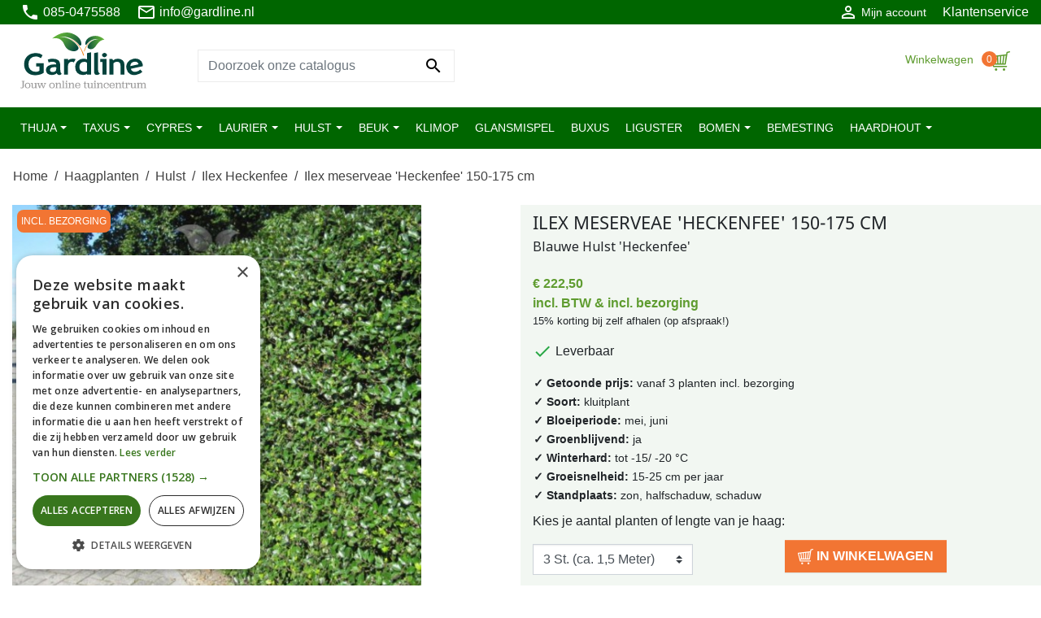

--- FILE ---
content_type: text/html; charset=utf-8
request_url: https://www.gardline.nl/ilex-meserveae-heckenfee-150-175-cm
body_size: 27341
content:
<!doctype html>
<html lang="nl">

  <head>
    
      
  

  <meta charset="utf-8">


  <meta http-equiv="x-ua-compatible" content="ie=edge">
  
  



  <link rel="canonical" href="https://www.gardline.nl/ilex-meserveae-heckenfee-150-175-cm">



  <title>Ilex meserveae Heckenfee 150-175 cm | Gardline Kwekerijen</title>
  <script data-keepinline="true">
    var ajaxGetProductUrl = '//www.gardline.nl/module/cdc_googletagmanager/async?obj=cart-action';

/* datalayer */
dataLayer = window.dataLayer || [];
dataLayer.push({"pageCategory":"product","ecommerce":{"currencyCode":"EUR","detail":{"products":[{"name":"Ilex meserveae 'Heckenfee' 150-175 cm","id":"12604-37978","reference":"GKP_V_089_150175_003","price":"222.5","brand":"Gardline","category":"Ilex Heckenfee","variant":"3 St. (ca. 1,5 Meter)","link":"ilex-meserveae-heckenfee-150-175-cm","price_tax_exc":"204.13","wholesale_price":"24.5"}]}},"google_tag_params":{"ecomm_pagetype":"product","ecomm_prodid":"12604-37978","ecomm_totalvalue":222.5,"ecomm_category":"Ilex Heckenfee","ecomm_totalvalue_tax_exc":204.13}});
/* call to GTM Tag */
(function(w,d,s,l,i){w[l]=w[l]||[];w[l].push({'gtm.start':
new Date().getTime(),event:'gtm.js'});var f=d.getElementsByTagName(s)[0],
j=d.createElement(s),dl=l!='dataLayer'?'&l='+l:'';j.async=true;j.src=
'https://www.googletagmanager.com/gtm.js?id='+i+dl;f.parentNode.insertBefore(j,f);
})(window,document,'script','dataLayer','GTM-MRCNWZJ');

/* async call to avoid cache system for dynamic data */
var cdcgtmreq = new XMLHttpRequest();
cdcgtmreq.onreadystatechange = function() {
    if (cdcgtmreq.readyState == XMLHttpRequest.DONE ) {
        if (cdcgtmreq.status == 200) {
          	var datalayerJs = cdcgtmreq.responseText;
            try {
                var datalayerObj = JSON.parse(datalayerJs);
                dataLayer = dataLayer || [];
                dataLayer.push(datalayerObj);
            } catch(e) {
               console.log("[CDCGTM] error while parsing json");
            }

                    }
        dataLayer.push({
          'event': 'datalayer_ready'
        });
    }
};
cdcgtmreq.open("GET", "//www.gardline.nl/module/cdc_googletagmanager/async?obj=user" /*+ "?" + new Date().getTime()*/, true);
cdcgtmreq.setRequestHeader('X-Requested-With', 'XMLHttpRequest');
cdcgtmreq.send();
</script> 
  <meta name="description" content="Ilex meserveae Heckenfee 150-175 cm kopen? Bestel je Hulst Heckenfee bij Gardline, direct van de Boomkwekerij &amp;#10003; Hulsthaag &amp;#10003; Ilexhaag">
  <meta name="keywords" content="">

  <meta name="facebook-domain-verification" content="9bk6qpill2717bnxxueksselyibdxe" />
 
  
  
              <link rel="alternate" href="https://www.gardline.nl/ilex-meserveae-heckenfee-150-175-cm" hreflang="nl-nl">
        
  
<meta property="og:title" content="Ilex meserveae Heckenfee 150-175 cm | Gardline Kwekerijen"/>
<meta property="og:description" content="Ilex meserveae Heckenfee 150-175 cm kopen? Bestel je Hulst Heckenfee bij Gardline, direct van de Boomkwekerij &amp;#10003; Hulsthaag &amp;#10003; Ilexhaag"/>
<meta property="og:type" content="website"/>
<meta property="og:url" content="https://www.gardline.nl/ilex-meserveae-heckenfee-150-175-cm"/>
<meta property="og:site_name" content="Gardline"/>

  <meta property="og:type" content="product"/>
            <meta property="og:image" content="https://www.gardline.nl/27862-large_default/ilex-meserveae-heckenfee-150-175-cm.jpg"/>
          <meta property="og:image" content="https://www.gardline.nl/27863-large_default/ilex-meserveae-heckenfee-150-175-cm.jpg"/>
          <meta property="og:image" content="https://www.gardline.nl/27864-large_default/ilex-meserveae-heckenfee-150-175-cm.jpg"/>
        <meta property="og:image:height" content="800"/>
    <meta property="og:image:width" content="800"/>

        <meta property="product:price:amount" content="222.5" />
    <meta property="product:price:currency" content="EUR" />
            <meta property="product:brand" content="Gardline" />
    <meta property="og:availability" content="instock" />
<script type="application/ld+json">
{
    "@context" : "http://schema.org",
    "@type" : "Organization",
    "name" : "Gardline",
    "url" : "https://www.gardline.nl/",
    "logo" : {
        "@type":"ImageObject",
        "url":"https://www.gardline.nl/img/de-logo-15518790821.jpg"
    }
}

</script>

<script type="application/ld+json">
{
    "@context":"http://schema.org",
    "@type":"WebPage",
    "isPartOf": {
        "@type":"WebSite",
        "url":  "https://www.gardline.nl/",
        "name": "Gardline"
    },
    "name": "Ilex meserveae Heckenfee 150-175 cm | Gardline Kwekerijen",
    "url":  "https://www.gardline.nl/ilex-meserveae-heckenfee-150-175-cm"
}


</script>
    <script type="application/ld+json">
    {
    "@context": "http://schema.org/",
    "@type": "Product",
    "name": "Ilex meserveae &#039;Heckenfee&#039; 150-175 cm",
    "description": "Ilex meserveae Heckenfee 150-175 cm kopen? Bestel je Hulst Heckenfee bij Gardline, direct van de Boomkwekerij &amp;#10003; Hulsthaag &amp;#10003; Ilexhaag",
    "category": "Ilex Heckenfee",
    "image" :"https://www.gardline.nl/27862-home_default/ilex-meserveae-heckenfee-150-175-cm.jpg",    "sku": "GKP_V_089_150175",          "isbn": "G2KP_V_089_150175",
        "brand": {
        "@type": "Thing",
        "name": "Gardline"
    },                  "offers": {
        "@type": "Offer",
        "priceCurrency": "EUR",
        "name": "Ilex meserveae &#039;Heckenfee&#039; 150-175 cm",
        "price": "222.5",
        "url": "https://www.gardline.nl/ilex-meserveae-heckenfee-150-175-cm",
        "priceValidUntil": "2026-02-03",
                "image": ["https://www.gardline.nl/27862-large_default/ilex-meserveae-heckenfee-150-175-cm.jpg","https://www.gardline.nl/27863-large_default/ilex-meserveae-heckenfee-150-175-cm.jpg","https://www.gardline.nl/27864-large_default/ilex-meserveae-heckenfee-150-175-cm.jpg"],
                          "isbn": "G2KP_V_089_150175",
                "sku": "GKP_V_089_150175",
                        "availability": "http://schema.org/InStock",
        "seller": {
            "@type": "Organization",
            "name": "Gardline"
        }
    }
    
}


    </script>
<script type="application/ld+json">
    {
    "@context": "https://schema.org",
    "@type": "BreadcrumbList",
    "itemListElement": [
        {
    "@type": "ListItem",
    "position": 1,
    "name": "Home",
    "item": "https://www.gardline.nl/"
    },        {
    "@type": "ListItem",
    "position": 2,
    "name": "Haagplanten",
    "item": "https://www.gardline.nl/haagplanten"
    },        {
    "@type": "ListItem",
    "position": 3,
    "name": "Hulst",
    "item": "https://www.gardline.nl/haagplanten/hulst"
    },        {
    "@type": "ListItem",
    "position": 4,
    "name": "Ilex Heckenfee",
    "item": "https://www.gardline.nl/hulst/ilex-heckenfee"
    },        {
    "@type": "ListItem",
    "position": 5,
    "name": "Ilex meserveae &#039;Heckenfee&#039; 150-175 cm",
    "item": "https://www.gardline.nl/ilex-meserveae-heckenfee-150-175-cm"
    }    ]
    }
    </script>

  



  <meta name="viewport" content="width=device-width, initial-scale=1">


                                                                                                                                        
    <meta name="robots" content="index, follow" />


  <link rel="icon" type="image/vnd.microsoft.icon" href="/img/favicon.ico?1707398774">
  <link rel="shortcut icon" type="image/x-icon" href="/img/favicon.ico?1707398774">



    <link rel="stylesheet" href="https://www.gardline.nl/themes/gardline/assets/cache/theme-60ca0b254.css" type="text/css" media="all">




<script type="text/javascript" charset="UTF-8" src="//cdn.cookie-script.com/s/749667f09f78ab3e6f52fce197a04213.js"></script>

  

  <script type="text/javascript">
        var AdvancedEmailGuardStatic = {"settings":{"recaptchaEnabled":true,"recaptchaType":"invisible_recaptcha","recaptchaKey":"6LdqTMwUAAAAAOs81_XORcWowJ-7oVwGNu-TM14w","recaptchaPosition":"bottomright","recaptchaLanguage":"shop","recaptchaForms":[{"name":"contact_us","align":"indent","indent":3,"size":"normal"},{"name":"register","align":"center","indent":1,"size":"normal"}]},"trans":{"emailValidation":"Verboden e-mail adres, gelieve een ander e-mail adres te gebruiken.","messageValidation":"Verboden bericht, gebruik een ander bericht.","recaptchaValidation":"reCAPTCHA validatie mislukt, probeer het opnieuw.","recaptchaError":"Er is een fout opgetreden. Probeer het opnieuw te verzenden."},"context":{"shopVersion":"1.7.6.9","languageCode":"nl","feedbackType":null,"opcEnabled":false}};
        var etsAwuFo = {"version":"1.2.3","conf":{"removeId":true,"removeAttrAlias":true,"removeAttrIdAlias":false},"productHasGroups":true,"productGroups":{"kies_je_aantal_planten_of_lengte_van_je_haag:":{"idGroup":5,"type":"select","attributes":[{"id":1213,"idAttribute":1213,"name":"3 St. (ca. 1,5 Meter)","url":"3_st._(ca._1,5_meter)","idGroup":5},{"id":1308,"idAttribute":1308,"name":"4 St. (ca. 2 Meter)","url":"4_st._(ca._2_meter)","idGroup":5},{"id":689,"idAttribute":689,"name":"5 St. (ca. 2,5 Meter)","url":"5_st._(ca._2,5_meter)","idGroup":5},{"id":708,"idAttribute":708,"name":"6 St. (ca. 3 Meter)","url":"6_st._(ca._3_meter)","idGroup":5},{"id":726,"idAttribute":726,"name":"7 St. (ca. 3,5 Meter)","url":"7_st._(ca._3,5_meter)","idGroup":5},{"id":749,"idAttribute":749,"name":"8 St. (ca. 4 Meter)","url":"8_st._(ca._4_meter)","idGroup":5},{"id":768,"idAttribute":768,"name":"9 St. (ca. 4,5 Meter)","url":"9_st._(ca._4,5_meter)","idGroup":5},{"id":511,"idAttribute":511,"name":"10 St. (ca. 5 Meter)","url":"10_st._(ca._5_meter)","idGroup":5},{"id":964,"idAttribute":964,"name":"11 St. (ca. 5,5 Meter)","url":"11_st._(ca._5,5_meter)","idGroup":5},{"id":530,"idAttribute":530,"name":"12 St. (ca. 6 Meter)","url":"12_st._(ca._6_meter)","idGroup":5},{"id":1012,"idAttribute":1012,"name":"13 St. (ca. 6,5 Meter)","url":"13_st._(ca._6,5_meter)","idGroup":5},{"id":548,"idAttribute":548,"name":"14 St. (ca. 7 Meter)","url":"14_st._(ca._7_meter)","idGroup":5},{"id":558,"idAttribute":558,"name":"15 St. (ca. 7,5 Meter)","url":"15_st._(ca._7,5_meter)","idGroup":5},{"id":577,"idAttribute":577,"name":"16 St. (ca. 8 Meter)","url":"16_st._(ca._8_meter)","idGroup":5},{"id":1084,"idAttribute":1084,"name":"17 St. (ca. 8,5 Meter)","url":"17_st._(ca._8,5_meter)","idGroup":5},{"id":590,"idAttribute":590,"name":"18 St. (ca. 9 Meter)","url":"18_st._(ca._9_meter)","idGroup":5},{"id":1122,"idAttribute":1122,"name":"19 St. (ca. 9,5 Meter)","url":"19_st._(ca._9,5_meter)","idGroup":5},{"id":591,"idAttribute":591,"name":"20 St. (ca. 10 Meter)","url":"20_st._(ca._10_meter)","idGroup":5},{"id":1142,"idAttribute":1142,"name":"21 St. (ca. 10,5 Meter)","url":"21_st._(ca._10,5_meter)","idGroup":5},{"id":607,"idAttribute":607,"name":"22 St. (ca. 11 Meter)","url":"22_st._(ca._11_meter)","idGroup":5},{"id":1161,"idAttribute":1161,"name":"23 St. (ca. 11,5 Meter)","url":"23_st._(ca._11,5_meter)","idGroup":5},{"id":615,"idAttribute":615,"name":"24 St. (ca. 12 Meter)","url":"24_st._(ca._12_meter)","idGroup":5},{"id":624,"idAttribute":624,"name":"25 St. (ca. 12,5 Meter)","url":"25_st._(ca._12,5_meter)","idGroup":5},{"id":635,"idAttribute":635,"name":"26 St. (ca. 13 Meter)","url":"26_st._(ca._13_meter)","idGroup":5},{"id":1183,"idAttribute":1183,"name":"27 St. (ca. 13,5 Meter)","url":"27_st._(ca._13,5_meter)","idGroup":5},{"id":644,"idAttribute":644,"name":"28 St. (ca. 14 Meter)","url":"28_st._(ca._14_meter)","idGroup":5},{"id":1201,"idAttribute":1201,"name":"29 St. (ca. 14,5 Meter)","url":"29_st._(ca._14,5_meter)","idGroup":5},{"id":653,"idAttribute":653,"name":"30 St. (ca. 15 Meter)","url":"30_st._(ca._15_meter)","idGroup":5},{"id":1219,"idAttribute":1219,"name":"31 St. (ca. 15,5 Meter)","url":"31_st._(ca._15,5_meter)","idGroup":5},{"id":1231,"idAttribute":1231,"name":"32 St. (ca. 16 Meter)","url":"32_st._(ca._16_meter)","idGroup":5},{"id":1243,"idAttribute":1243,"name":"33 St. (ca. 16,5 Meter)","url":"33_st._(ca._16,5_meter)","idGroup":5},{"id":1254,"idAttribute":1254,"name":"34 St. (ca. 17 Meter)","url":"34_st._(ca._17_meter)","idGroup":5},{"id":667,"idAttribute":667,"name":"35 St. (ca. 17,5 Meter)","url":"35_st._(ca._17,5_meter)","idGroup":5},{"id":1267,"idAttribute":1267,"name":"36 St. (ca. 18 Meter)","url":"36_st._(ca._18_meter)","idGroup":5},{"id":1278,"idAttribute":1278,"name":"37 St. (ca. 18,5 Meter)","url":"37_st._(ca._18,5_meter)","idGroup":5},{"id":1290,"idAttribute":1290,"name":"38 St. (ca. 19 Meter)","url":"38_st._(ca._19_meter)","idGroup":5},{"id":1302,"idAttribute":1302,"name":"39 St. (ca. 19,5 Meter)","url":"39_st._(ca._19,5_meter)","idGroup":5},{"id":680,"idAttribute":680,"name":"40 St. (ca. 20 Meter)","url":"40_st._(ca._20_meter)","idGroup":5},{"id":1318,"idAttribute":1318,"name":"41 St. (ca. 20,5 Meter)","url":"41_st._(ca._20,5_meter)","idGroup":5},{"id":1329,"idAttribute":1329,"name":"42 St. (ca. 21 Meter)","url":"42_st._(ca._21_meter)","idGroup":5},{"id":1341,"idAttribute":1341,"name":"43 St. (ca. 21,5 Meter)","url":"43_st._(ca._21,5_meter)","idGroup":5},{"id":1353,"idAttribute":1353,"name":"44 St. (ca. 22 Meter)","url":"44_st._(ca._22_meter)","idGroup":5},{"id":1360,"idAttribute":1360,"name":"45 St. (ca. 22,5 Meter)","url":"45_st._(ca._22,5_meter)","idGroup":5},{"id":1371,"idAttribute":1371,"name":"46 St. (ca. 23 Meter)","url":"46_st._(ca._23_meter)","idGroup":5},{"id":1382,"idAttribute":1382,"name":"47 St. (ca. 23,5 Meter)","url":"47_st._(ca._23,5_meter)","idGroup":5},{"id":1394,"idAttribute":1394,"name":"48 St. (ca. 24 Meter)","url":"48_st._(ca._24_meter)","idGroup":5},{"id":1405,"idAttribute":1405,"name":"49 St. (ca. 24,5 Meter)","url":"49_st._(ca._24,5_meter)","idGroup":5},{"id":701,"idAttribute":701,"name":"50 St. (ca. 25 Meter)","url":"50_st._(ca._25_meter)","idGroup":5},{"id":1418,"idAttribute":1418,"name":"51 St. (ca. 25,5 Meter)","url":"51_st._(ca._25,5_meter)","idGroup":5},{"id":1429,"idAttribute":1429,"name":"52 St. (ca. 26 Meter)","url":"52_st._(ca._26_meter)","idGroup":5},{"id":1440,"idAttribute":1440,"name":"53 St. (ca. 26,5 Meter)","url":"53_st._(ca._26,5_meter)","idGroup":5},{"id":1451,"idAttribute":1451,"name":"54 St. (ca. 27 Meter)","url":"54_st._(ca._27_meter)","idGroup":5},{"id":1458,"idAttribute":1458,"name":"55 St. (ca. 27,5 Meter)","url":"55_st._(ca._27,5_meter)","idGroup":5},{"id":1471,"idAttribute":1471,"name":"56 St. (ca. 28 Meter)","url":"56_st._(ca._28_meter)","idGroup":5},{"id":1482,"idAttribute":1482,"name":"57 St. (ca. 28,5 Meter)","url":"57_st._(ca._28,5_meter)","idGroup":5},{"id":1493,"idAttribute":1493,"name":"58 St. (ca. 29 Meter)","url":"58_st._(ca._29_meter)","idGroup":5},{"id":1504,"idAttribute":1504,"name":"59 St. (ca. 29,5 Meter)","url":"59_st._(ca._29,5_meter)","idGroup":5},{"id":720,"idAttribute":720,"name":"60 St. (ca. 30 Meter)","url":"60_st._(ca._30_meter)","idGroup":5},{"id":1520,"idAttribute":1520,"name":"61 St. (ca. 30,5 Meter)","url":"61_st._(ca._30,5_meter)","idGroup":5},{"id":1531,"idAttribute":1531,"name":"62 St. (ca. 31 Meter)","url":"62_st._(ca._31_meter)","idGroup":5},{"id":1542,"idAttribute":1542,"name":"63 St. (ca. 31,5 Meter)","url":"63_st._(ca._31,5_meter)","idGroup":5},{"id":1553,"idAttribute":1553,"name":"64 St. (ca. 32 Meter)","url":"64_st._(ca._32_meter)","idGroup":5},{"id":1560,"idAttribute":1560,"name":"65 St. (ca. 32,5 Meter)","url":"65_st._(ca._32,5_meter)","idGroup":5},{"id":1573,"idAttribute":1573,"name":"66 St. (ca. 33 Meter)","url":"66_st._(ca._33_meter)","idGroup":5},{"id":1584,"idAttribute":1584,"name":"67 St. (ca. 33,5 Meter)","url":"67_st._(ca._33,5_meter)","idGroup":5},{"id":1595,"idAttribute":1595,"name":"68 St. (ca. 34 Meter)","url":"68_st._(ca._34_meter)","idGroup":5},{"id":1606,"idAttribute":1606,"name":"69 St. (ca. 34,5 Meter)","url":"69_st._(ca._34,5_meter)","idGroup":5},{"id":738,"idAttribute":738,"name":"70 St. (ca. 35 Meter)","url":"70_st._(ca._35_meter)","idGroup":5},{"id":1623,"idAttribute":1623,"name":"71 St. (ca. 35,5 Meter)","url":"71_st._(ca._35,5_meter)","idGroup":5},{"id":1634,"idAttribute":1634,"name":"72 St. (ca. 36 Meter)","url":"72_st._(ca._36_meter)","idGroup":5},{"id":1645,"idAttribute":1645,"name":"73 St. (ca. 36,5 Meter)","url":"73_st._(ca._36,5_meter)","idGroup":5},{"id":1656,"idAttribute":1656,"name":"74 St. (ca. 37 Meter)","url":"74_st._(ca._37_meter)","idGroup":5},{"id":745,"idAttribute":745,"name":"75 St. (ca. 37,5 Meter)","url":"75_st._(ca._37,5_meter)","idGroup":5},{"id":761,"idAttribute":761,"name":"80 St. (ca. 40 Meter)","url":"80_st._(ca._40_meter)","idGroup":5},{"id":1751,"idAttribute":1751,"name":"85 St. (ca. 42,5 Meter)","url":"85_st._(ca._42,5_meter)","idGroup":5},{"id":780,"idAttribute":780,"name":"90 St. (ca. 45 Meter)","url":"90_st._(ca._45_meter)","idGroup":5},{"id":1846,"idAttribute":1846,"name":"95 St. (ca. 47,5 Meter)","url":"95_st._(ca._47,5_meter)","idGroup":5},{"id":523,"idAttribute":523,"name":"100 St. (ca. 50 Meter)","url":"100_st._(ca._50_meter)","idGroup":5},{"id":978,"idAttribute":978,"name":"110 St. (ca. 55 Meter)","url":"110_st._(ca._55_meter)","idGroup":5},{"id":1002,"idAttribute":1002,"name":"120 St. (ca. 60 Meter)","url":"120_st._(ca._60_meter)","idGroup":5},{"id":1026,"idAttribute":1026,"name":"130 St. (ca. 65 Meter)","url":"130_st._(ca._65_meter)","idGroup":5},{"id":1050,"idAttribute":1050,"name":"140 St. (ca. 70 Meter)","url":"140_st._(ca._70_meter)","idGroup":5},{"id":570,"idAttribute":570,"name":"150 St. (ca. 75 Meter)","url":"150_st._(ca._75_meter)","idGroup":5}]}},"productId":12604};
        var isVersionGreaterOrEqualTo177 = 0;
        var klAddedToCart = {"url":"\/klaviyo\/events\/add-to-cart"};
        var klCustomer = null;
        var klProduct = {"ProductName":"Ilex meserveae 'Heckenfee' 150-175 cm","ProductID":12604,"SKU":"GKP_V_089_150175","Tags":["Groenblijvend","Winterhard","Haagplant","Hulst","Ilex","Ilex meserveae","Hulst Heckenfee","Ilex meserveae Heckenfee","Ilex Heckenfee","Hulst 150-175","Ilex 150-175"],"Price":"204.13","PriceInclTax":"222.50","SpecialPrice":"222.50","Categories":["Ilex Heckenfee"],"Image":"https:\/\/www.gardline.nl\/27862-home_default\/ilex-meserveae-heckenfee-150-175-cm.jpg","Link":"https:\/\/www.gardline.nl\/ilex-meserveae-heckenfee-150-175-cm","ShopID":3,"LangID":1,"eventValue":204.12844,"external_catalog_id":"3:1","integration_key":"prestashop"};
        var m4_base_uri = "https:\/\/www.gardline.nl\/";
        var mollieSubAjaxUrl = "https:\/\/www.gardline.nl\/module\/mollie\/ajax";
        var plca = {"psVersion":"1.7.6.9","translations":{"update":"Bijwerken","errorMessage":"An unknown error occurred. You can try again in a moment or try refreshing the page."}};
        var prestashop = {"cart":{"products":[],"totals":{"total":{"type":"total","label":"Totaal","amount":0,"value":"\u20ac\u00a00,00"},"total_including_tax":{"type":"total","label":"Totaal (incl. btw)","amount":0,"value":"\u20ac\u00a00,00"},"total_excluding_tax":{"type":"total","label":"Totaal (excl. btw)","amount":0,"value":"\u20ac\u00a00,00"}},"subtotals":{"products":{"type":"products","label":"Subtotaal","amount":0,"value":"\u20ac\u00a00,00"},"discounts":null,"shipping":{"type":"shipping","label":"Verzending","amount":0,"value":"Gratis"},"tax":{"type":"tax","label":"inclusief BTW","amount":0,"value":"\u20ac\u00a00,00"}},"products_count":0,"summary_string":"0 artikelen","vouchers":{"allowed":1,"added":[]},"discounts":[],"minimalPurchase":0,"minimalPurchaseRequired":""},"currency":{"name":"Euro","iso_code":"EUR","iso_code_num":"978","sign":"\u20ac"},"customer":{"lastname":null,"firstname":null,"email":null,"birthday":null,"newsletter":null,"newsletter_date_add":null,"optin":null,"website":null,"company":null,"siret":null,"ape":null,"is_logged":false,"gender":{"type":null,"name":null},"addresses":[]},"language":{"name":"Nederlands (Dutch)","iso_code":"nl","locale":"nl-NL","language_code":"nl-nl","is_rtl":"0","date_format_lite":"d-m-Y","date_format_full":"d-m-Y H:i:s","id":1},"shop_id":3,"page":{"title":"","canonical":null,"meta":{"title":"Ilex meserveae Heckenfee 150-175 cm | Gardline Kwekerijen","description":"Ilex meserveae Heckenfee 150-175 cm kopen? Bestel je Hulst Heckenfee bij Gardline, direct van de Boomkwekerij &#10003; Hulsthaag &#10003; Ilexhaag","keywords":"","robots":"index"},"page_name":"product","body_classes":{"lang-nl":true,"lang-rtl":false,"country-NL":true,"currency-EUR":true,"layout-full-width":true,"page-product":true,"tax-display-enabled":true,"product-id-12604":true,"product-Ilex meserveae 'Heckenfee' 150-175 cm":true,"product-id-category-62":true,"product-id-manufacturer-4":true,"product-id-supplier-34":true,"product-available-for-order":true},"admin_notifications":[]},"shop":{"name":"Gardline","logo":"\/img\/de-logo-15518790821.jpg","stores_icon":"\/img\/logo_stores.png","favicon":"\/img\/favicon.ico"},"urls":{"base_url":"https:\/\/www.gardline.nl\/","current_url":"https:\/\/www.gardline.nl\/ilex-meserveae-heckenfee-150-175-cm","shop_domain_url":"https:\/\/www.gardline.nl","img_ps_url":"https:\/\/www.gardline.nl\/img\/","img_cat_url":"https:\/\/www.gardline.nl\/img\/c\/","img_lang_url":"https:\/\/www.gardline.nl\/img\/l\/","img_prod_url":"https:\/\/www.gardline.nl\/img\/p\/","img_manu_url":"https:\/\/www.gardline.nl\/img\/m\/","img_sup_url":"https:\/\/www.gardline.nl\/img\/su\/","img_ship_url":"https:\/\/www.gardline.nl\/img\/s\/","img_store_url":"https:\/\/www.gardline.nl\/img\/st\/","img_col_url":"https:\/\/www.gardline.nl\/img\/co\/","img_url":"https:\/\/www.gardline.nl\/themes\/gardline\/assets\/img\/","css_url":"https:\/\/www.gardline.nl\/themes\/gardline\/assets\/css\/","js_url":"https:\/\/www.gardline.nl\/themes\/gardline\/assets\/js\/","pic_url":"https:\/\/www.gardline.nl\/upload\/","pages":{"address":"https:\/\/www.gardline.nl\/adres","addresses":"https:\/\/www.gardline.nl\/adressen","authentication":"https:\/\/www.gardline.nl\/aanmelden","cart":"https:\/\/www.gardline.nl\/winkelmandje","category":"https:\/\/www.gardline.nl\/index.php?controller=category","cms":"https:\/\/www.gardline.nl\/index.php?controller=cms","contact":"https:\/\/www.gardline.nl\/klantenservice","discount":"https:\/\/www.gardline.nl\/korting","guest_tracking":"https:\/\/www.gardline.nl\/bestelling-volgen-als-gast","history":"https:\/\/www.gardline.nl\/besteloverzicht","identity":"https:\/\/www.gardline.nl\/identiteit","index":"https:\/\/www.gardline.nl\/","my_account":"https:\/\/www.gardline.nl\/mijn-account","order_confirmation":"https:\/\/www.gardline.nl\/order-bevestiging","order_detail":"https:\/\/www.gardline.nl\/index.php?controller=order-detail","order_follow":"https:\/\/www.gardline.nl\/bestelling-volgen","order":"https:\/\/www.gardline.nl\/bestelling","order_return":"https:\/\/www.gardline.nl\/index.php?controller=order-return","order_slip":"https:\/\/www.gardline.nl\/bestel-bon","pagenotfound":"https:\/\/www.gardline.nl\/pagina-niet-gevonden","password":"https:\/\/www.gardline.nl\/wachtwoord-opvragen","pdf_invoice":"https:\/\/www.gardline.nl\/index.php?controller=pdf-invoice","pdf_order_return":"https:\/\/www.gardline.nl\/index.php?controller=pdf-order-return","pdf_order_slip":"https:\/\/www.gardline.nl\/index.php?controller=pdf-order-slip","prices_drop":"https:\/\/www.gardline.nl\/aanbiedingen","product":"https:\/\/www.gardline.nl\/index.php?controller=product","search":"https:\/\/www.gardline.nl\/zoeken","sitemap":"https:\/\/www.gardline.nl\/sitemap","stores":"https:\/\/www.gardline.nl\/winkels","supplier":"https:\/\/www.gardline.nl\/leverancier","register":"https:\/\/www.gardline.nl\/aanmelden?create_account=1","order_login":"https:\/\/www.gardline.nl\/bestelling?login=1"},"alternative_langs":{"nl-nl":"https:\/\/www.gardline.nl\/ilex-meserveae-heckenfee-150-175-cm"},"theme_assets":"\/themes\/gardline\/assets\/","actions":{"logout":"https:\/\/www.gardline.nl\/?mylogout="},"no_picture_image":{"bySize":{"small_default":{"url":"https:\/\/www.gardline.nl\/img\/p\/nl-default-small_default.jpg","width":98,"height":98},"cart_default":{"url":"https:\/\/www.gardline.nl\/img\/p\/nl-default-cart_default.jpg","width":125,"height":125},"pdt_180":{"url":"https:\/\/www.gardline.nl\/img\/p\/nl-default-pdt_180.jpg","width":180,"height":180},"home_default":{"url":"https:\/\/www.gardline.nl\/img\/p\/nl-default-home_default.jpg","width":250,"height":250},"pdt_300":{"url":"https:\/\/www.gardline.nl\/img\/p\/nl-default-pdt_300.jpg","width":300,"height":300},"pdt_360":{"url":"https:\/\/www.gardline.nl\/img\/p\/nl-default-pdt_360.jpg","width":360,"height":360},"medium_default":{"url":"https:\/\/www.gardline.nl\/img\/p\/nl-default-medium_default.jpg","width":452,"height":452},"pdt_540":{"url":"https:\/\/www.gardline.nl\/img\/p\/nl-default-pdt_540.jpg","width":540,"height":540},"prodpage":{"url":"https:\/\/www.gardline.nl\/img\/p\/nl-default-prodpage.jpg","width":570,"height":570},"large_default":{"url":"https:\/\/www.gardline.nl\/img\/p\/nl-default-large_default.jpg","width":800,"height":800}},"small":{"url":"https:\/\/www.gardline.nl\/img\/p\/nl-default-small_default.jpg","width":98,"height":98},"medium":{"url":"https:\/\/www.gardline.nl\/img\/p\/nl-default-pdt_360.jpg","width":360,"height":360},"large":{"url":"https:\/\/www.gardline.nl\/img\/p\/nl-default-large_default.jpg","width":800,"height":800},"legend":""}},"configuration":{"display_taxes_label":true,"display_prices_tax_incl":true,"is_catalog":false,"show_prices":true,"opt_in":{"partner":false},"quantity_discount":{"type":"discount","label":"Korting"},"voucher_enabled":1,"return_enabled":0},"field_required":[],"breadcrumb":{"links":[{"title":"Home","url":"https:\/\/www.gardline.nl\/"},{"title":"Haagplanten","url":"https:\/\/www.gardline.nl\/haagplanten"},{"title":"Hulst","url":"https:\/\/www.gardline.nl\/haagplanten\/hulst"},{"title":"Ilex Heckenfee","url":"https:\/\/www.gardline.nl\/hulst\/ilex-heckenfee"},{"title":"Ilex meserveae 'Heckenfee' 150-175 cm","url":"https:\/\/www.gardline.nl\/ilex-meserveae-heckenfee-150-175-cm"}],"count":5},"link":{"protocol_link":"https:\/\/","protocol_content":"https:\/\/"},"time":1768857565,"static_token":"6cfd1cf8d30e015b3f352533ce974315","token":"037363db5fef3bcaeba3c28ef4e6ebd8"};
        var vncfc_fc_url = "https:\/\/www.gardline.nl\/module\/vatnumbercleaner\/vncfc?";
      </script>
  <script id="trustamiwidget" type="text/javascript" src="https://www.gardline.nl/js/trustami-widget.js" data-profile="5bf5231453a4995a598b4568" data-user="009161a84dc7c10e7787534634aa47d9dfd20cfd" data-platform="0" async></script>




  <script language="javascript" type="text/javascript">
	var currencySign = "€";
	var currencyFormat = 1;
	var currencyBlank = 1;
	var priceDisplayPrecision = 2;
</script>
<script src="/modules/askforaquotemodul/views/js/tools.js"></script>
            <script language="javascript" type="text/javascript">
                var askquote_base_url="/";
                var num_display="5";
            </script><script type="text/javascript">
	//<![CDATA[
		var dualPriceConfigData = JSON.parse('{\"show_on_home_page\":\"0\",\"show_in_product_detail\":\"1\",\"show_in_categories\":\"0\",\"show_in_add_to_cart_popup\":\"0\",\"show_in_asociative_products\":\"0\",\"customer_groups_group_1\":true,\"customer_groups_group_2\":true,\"customer_groups_group_3\":true,\"customer_groups_group_4\":true,\"languages_lang_1\":true,\"currencies_currency_1\":true,\"show_price_if\":\"0\",\"prices_to_show\":\"1\",\"tax_excl_first\":\"0\",\"size_ratio_between_prices\":\"1\",\"tax_incl_color\":\"#5f9c30\",\"tax_excl_color\":\"rgb(95, 156, 48)\",\"show_tax_incl_label\":\"1\",\"tax_incl_label_name\":{\"1\":\"incl. BTW & incl. bezorging \"},\"show_tax_excl_label\":\"0\",\"tax_excl_label_name\":{\"1\":\"excl. BTW & incl. bezorging \"},\"show_old_prices\":\"0\",\"old_prices_to_show\":\"1\",\"old_price_tax_excl_first\":\"0\",\"size_ratio_old_prices\":\"2\",\"old_prices_color\":\"rgb(241, 51, 64)\",\"show_line_through_old_prices\":\"1\",\"old_price_before_standard_price\":\"0\",\"show_advanced_settings\":\"0\",\"opened_tab\":\"standard_prices\",\"miniature_root_path\":\".product-miniature\",\"miniature_price_path\":\".price\",\"miniature_old_price_path\":\".regular-price\",\"detail_price_path\":\".product-prices\",\"detail_quantity_path\":\"#quantity_wanted\",\"detail_parent_path\":\"#main\",\"quickview_parent_path\":\".modal\",\"summary_popup_parent_path\":\"#blockcart-modal.in\",\"summary_popup_product_path\":\"#blockcart-modal.in .product-name ~ p:not(:has(strong))\"}');
		var domElementPaths = JSON.parse('[{\"type\":\"text\",\"label\":\"Parent path of product catalog miniature:\",\"name\":\"miniature_root_path\",\"class\":\"miniatureRootPath\",\"required\":false,\"lang\":false,\"init_value\":\".product-miniature\"},{\"type\":\"text\",\"label\":\"Price path of product catalog miniature:\",\"name\":\"miniature_price_path\",\"class\":\"miniaturePricePath\",\"required\":false,\"lang\":false,\"init_value\":\".price\"},{\"type\":\"text\",\"label\":\"Old price path of product catalog miniature:\",\"name\":\"miniature_old_price_path\",\"class\":\"miniatureOldPricePath\",\"required\":false,\"lang\":false,\"init_value\":\".regular-price\"},{\"type\":\"text\",\"label\":\"Price path of product detail:\",\"name\":\"detail_price_path\",\"class\":\"detailPricePath\",\"required\":false,\"lang\":false,\"init_value\":\".product-prices\"},{\"type\":\"text\",\"label\":\"Quantity field path of product detail:\",\"name\":\"detail_quantity_path\",\"class\":\"detailQuantityPath\",\"required\":false,\"lang\":false,\"init_value\":\"#quantity_wanted\"},{\"type\":\"text\",\"label\":\"Parent path of product detail:\",\"name\":\"detail_parent_path\",\"class\":\"detailParentPath\",\"required\":false,\"lang\":false,\"init_value\":\"#main\"},{\"type\":\"text\",\"label\":\"Parent path of product quickview:\",\"name\":\"quickview_parent_path\",\"class\":\"quickviewParentPath\",\"required\":false,\"lang\":false,\"init_value\":\".modal\"},{\"type\":\"text\",\"label\":\"Parent path of &quot;add to cart&quot; summary pop-up:\",\"name\":\"summary_popup_parent_path\",\"class\":\"summaryPopupParentPath\",\"required\":false,\"lang\":false,\"init_value\":\"#blockcart-modal.in\"},{\"type\":\"text\",\"label\":\"Product price path of &quot;add to cart&quot; summary pop-up:\",\"name\":\"summary_popup_product_path\",\"class\":\"summaryPopupProductPath\",\"required\":false,\"lang\":false,\"init_value\":\"#blockcart-modal.in .product-name ~ p:not(:has(strong))\"}]');
		var productCombinationsControllerLink = 'https://www.gardline.nl/module/dualpricedisplaypro/ProductCombinations';
		var baseDir = 'https://www.gardline.nl/';
		var ltPs1740 = Boolean('');
	//]]>
</script>

<div id="dualDisplayProWrapperModel">
	<span class="dualDisplayPro productInModal">
		<span class="priceDisplay">
												<span style="color: #5f9c30" class="priceWithTax"><span class="priceWrapper"></span> <span class="labelWrapper"> incl. BTW &amp; incl. bezorging </span></span>
													</span>
	<span>
</div><script type="text/javascript">
	// manage 
	var bt_nl_form = {};
	bt_nl_form.hide = false;
	bt_nl_form.module_selector = '';
	bt_nl_form.shortcode = false;
	bt_nl_form.shortcode_selector = '';
	bt_nl_form.popup = false;
	bt_nl_form.popup_selector = '';
	bt_nl_form.popup_width = 800;
	bt_nl_form.popup_height = 600;
	bt_nl_form.html_content = false;
	bt_nl_form.html_selector = '';
	bt_nl_form.ajax = false;
	bt_nl_form.ajax_selector = '';
	bt_nl_form.ajax_url = '';
	bt_nl_form.ajax_params = '';

	// manage the NL module
	var bt_nl_module = {};
	bt_nl_module.ajax = false;
	bt_nl_module.field_submit = '';
	bt_nl_module.field_email = '';
	bt_nl_module.ajax_url = '';
	bt_nl_module.ajax_params = '';

</script>


<script type="text/javascript" style="display: none">
	//Common vars
    var apc_link = "https://www.gardline.nl/module/advancedpopupcreator/popup";
    var apc_token = "6cfd1cf8d30e015b3f352533ce974315";
    var apc_product = "12604";
    var apc_category = "0";
    var apc_supplier = "0";
    var apc_manufacturer = "0";
    var apc_cms = "";
    var apc_controller = "product";
    var apc_exit_popups = 0;
</script>




    
  </head>

  <body id="product" class="lang-nl country-nl currency-eur layout-full-width page-product tax-display-enabled product-id-12604 product-ilex-meserveae-heckenfee-150-175-cm product-id-category-62 product-id-manufacturer-4 product-id-supplier-34 product-available-for-order">

    
      <!-- Google Tag Manager (noscript) -->
<noscript><iframe src="https://www.googletagmanager.com/ns.html?id=GTM-MRCNWZJ"
height="0" width="0" style="display:none;visibility:hidden"></iframe></noscript>
<!-- End Google Tag Manager (noscript) -->

    

    <main>
      
              

      <header id="header" class="l-header">
        
          

    <div class="header-banner">
        
    </div>



    <nav class="header-nav">
        <div class="container header__container">
            <div class="row visible--desktop displayNav1">
                <div class="col-md-6 punten-col">
                    <ul>
<li><a href="tel:003185-0475588"><i class="material-icons" role="presentation" 
>phone</i> 085-0475588</a></li>
<li><a href="mailto:info@gardline.nl"><i class="material-icons" role="presentation" 
>mail_outline</i> info@gardline.nl</a></li>
</ul>
                </div>
                <div class="col-md-6 displayNav2 right-nav">
                    <div class="user-info header__rightitem">
      <a
      href="https://www.gardline.nl/mijn-account"
      class="u-link-body"
      title="Inloggen voor uw klantaccount"
     
    >
      <span><i class="material-icons" role="presentation">&#xE7FF;</i></span>
      <span class="visible--desktop small test">Mijn account</span>
    </a>
  </div>
<p><a href="/klantenservice" rel="nofollow">Klantenservice</a></p>
                </div>
            </div>
        </div>
    </nav>



    <div class="header-top" id="sticky-header">
        <div class="visible--mobile header--mobile no-gutters">
            <div class="menu-item">
                <button id="menu-icon" class="btn" onclick="openModal()">
                    <i class="material-icons d-inline">&#xE5D2;</i>
                    <p>Menu</p>
                </button>
            </div>
            <div class="mobile-logo">
                <div class="top-logo" id="_mobile_logo"></div>
            </div>
            <div class="mobile-user right-nav">
                <div id="_mobile_user_info">
                    <a href="https://www.gardline.nl/mijn-account">
                        <span><img src="https://www.gardline.nl/img/cms/shopicon_account.svg" ></span>
                        <p class="visible--mobile user__label">Account</p>
                    </a>
                </div>
                <div id="_mobile_phone_info">
                    <a href="https://www.gardline.nl/klantenservice">
                        <span><img src="https://www.gardline.nl/img/cms/phone.svg"></span>
                        <p class="visible--mobile phone__label">Contact</p>
                    </a>
                </div>
                <div id="_mobile_cart" class="mobile-cart">
                    <div class="blockcart-mobile cart-preview header__rightitem inactive" data-refresh-url="">
                        <div class="shopping-cart">
                                                            <span class="visible--desktop blockcart__label small">Winkelwagen</span>
                                <div class="cart-block">
                                    <span class="combi">
                                        <img src="https://www.gardline.nl/img/cms/shoppingcart.png" alt="shoppingcart">
                                        <span class="cart-products-count small blockcart__count">0</span>
                                    </span>
                                    <p class="visible--mobile blockcart__label m-0">Wagen</p>
                                </div>
                                                        </div>
                    </div>
                </div>
            </div>
        </div>
        <div class="container">
            <div class="row align-items-center">
                <div class="col-md-2 visible--desktop" id="_desktop_logo">
                    <a href="https://www.gardline.nl/">
                        <img class="logo img-fluid svg-logo" src="https://www.gardline.nl/img/gardline.nl.svg" alt="Gardline" title="Gardline" width="175" height="81" />

                                            </a>
                </div>
                <div class="col-md-10 col-sm-12 displayTop">
                    <!-- Block search module TOP -->
<div class="col-md-4 search-widget" data-search-widget data-search-controller-url="//www.gardline.nl/zoeken">
    <form method="get" action="//www.gardline.nl/zoeken">
        <input type="hidden" name="controller" value="search">
        <div class="input-group">
            <input class="form-control" type="search" name="s" value="" placeholder="Doorzoek onze catalogus" aria-label="Zoeken">
            <button type="submit" class="btn btn-link">
                <i class="material-icons search">&#xE8B6;</i>
                <span class="d-none">Zoeken</span>
            </button>
        </div>
    </form>
</div>
<!-- /Block search module TOP -->
<div class="feedback-block col-md-5"><!--Trustami Trust Badge Duo-->
<div class="widget_container_combi_badge"></div>
</div> 
<!-- Module Presta Blog -->

<div id="prestablog_displayslider">


</div>

<!-- Module Presta Blog -->
<div class="col-md-3 visible--desktop cart-block">
  <div class="blockcart cart-preview header__rightitem inactive" data-refresh-url="//www.gardline.nl/module/ps_shoppingcart/ajax">
    <div class="shopping-cart">
              <span class="visible--desktop blockcart__label small">Winkelwagen</span>
            <div class="cart-block">
                <span class="combi">
                    <img src="https://www.gardline.nl/img/cms/shoppingcart.png" alt="shoppingcart" title="shoppingcart" width="24" height="24" />
                    <span class="cart-products-count small blockcart__count">0</span>
                </span>
            </div>
          </div>
  </div>
</div>
<script language="javascript" type="text/javascript">
    var token_askaquotemodule = "fabd98fbc117a5b5902e0519a02dc30c";
    var option_show_captcha = "1";
    var check_id_customer = "0";
    var ss_id = "009a3b84fe4ceaa6e695abdcabe6a5b1";
    var url_php = "https://www.gardline.nl/";
    var sign_currency = "€";
    var option_addtocart = "0";
    var success = "Su solicitud de cotización está completa, Gracias.";
    var quote_l = "Quotes";
    var empty_l = "(empty)";
    var product_l = "product";
    var products_l = "products";
    var cart_total_l = "Cart total:";
    var table_header_sku = "SKU:";
    var table_header_Total_2 = "Totaal";
    var x_l = "x";
    var success_message = "Your message has been successfully sent to our team.";
    var click_ask_success = "Product successfully added to your quote cart!";
    var no_product_in_quote = "No product in your quote";
    var check_vs = "1";
</script>
<link href="https://fonts.googleapis.com/css?family=Open+Sans:600" rel="stylesheet">
<link href="https://code.ionicframework.com/ionicons/2.0.1/css/ionicons.min.css" rel="stylesheet">
<link rel="stylesheet" href="//cdnjs.cloudflare.com/ajax/libs/font-awesome/4.4.0/css/font-awesome.min.css">

<div class="ask_quote td_quote_top  hookdisplayTop">
	<div class = "td_ask_quote">
		<div class = "quotes" >
			<a  href = "https://www.gardline.nl/module/askforaquotemodul/quotes" style = "font-size:17px;cursor:pointer;" class="td_cart_quote" >
				<i id="bag" class="ion-bag"></i>
			</a>
								<span style = "font-size:11px;cursor:pointer;" class = "number_product_dbboo td_number_product_dbboo" id= "0">0</span>
					
		</div>
	<span class = "block_quotes td_block_quotes">
		<div class="quotes_cart_block td_quotes_cart_block" id="box-body"  style="display:none"  >
    		<div class = "quote_body td_quote_body">
    							
    								<div class="td_quotes-cart-prices quotes-cart-prices">
						<span class="td_total" style="float: left;width: 50px;font-weight: 700;">Total: </span>
						<span class="quotes-cart-total td_total" style = "float:right;">
							€ 0,00
						</span>
					</div>
	                				
    		</div>
    		<div class = "quote_button check_box td_quote_button">
				<div class = "btn_quote check_box td_btn_quote">
					<a class = "btn btn-default_mine td_view_list" href= "https://www.gardline.nl/module/askforaquotemodul/quotes" >
						View list
					</a>
				</div>
			</div>
    	</div>
		
    </span>
	</div>
</div>
	<link rel="stylesheet" href="//cdnjs.cloudflare.com/ajax/libs/font-awesome/4.4.0/css/font-awesome.min.css">
 <div class="td_dp_popup" id="dp_popup">
        <div class="clearfix">
            <div class="td_content_popup content_popup">
            <div class="td_popup-header popup-header">
                <h3 class="modal-title h6 text-xs-center" id="myModalLabel">
                    <i class="fa fa-check"></i>
                    Product successfully added to quote!
                </h3>
                <button id="close" class="td_close" >
                    <span aria-hidden="true">×</span>
                </button>
              </div>
                
                <div class="div_button" >
                    <div class="td_infor_product infor_product">
                        
                    </div>
                    <div class="td_ppooppuupp">
                        <p  class = "td_right_popup" >There are
                            <span class="td_number_items"></span>
                            items in your quote.
                        </p>
                                                    <p class="quotes-cart-total col-xs-12 col-lg-6 td_right_popup td_total td_total_popup" style = "text-align:left;width:43%;display:block;float:left;">Total Prices: 
                                <span class="td_price_popup"></span>
                            </p>
                                            </div>
                    <div class="td_button_popup">
                        <span class="back_shopping btn btn-secondary button_cancel_popup td_button_cancel_popup">
                            <span class="continue">
                                Continue shopping
                            </span>
                        </span>
                        <a class="btn btn-primary button_detail_quote td_button_detail_quote" href="https://www.gardline.nl/module/askforaquotemodul/quotes" rel="nofollow"><span class="go_to">
                                <i class="fa fa-check"></i> Go to quote detail
                            </span>
                        </a>
                    </div>
                </div>
            </div>
        </div>
    </div>
    <div class="td_background_popup background_popup"></div>
                </div>
            </div>
        </div>
    </div>
    <div class="background-menu">
        <div class="container">
                <div class="ets_mm_megamenu 
        layout_layout1 
         
          
        transition_fade   
        transition_floating 
         
        sticky_disabled 
         
        ets-dir-ltr        hook-default        single_layout         disable_sticky_mobile         "
        data-bggray=""
        >
        <div class="ets_mm_megamenu_content">
            <div class="container">
                <div class="ets_mm_megamenu_content_content">
                    <div class="ybc-menu-toggle ybc-menu-btn closed">
                        <span class="ybc-menu-button-toggle_icon">
                            <i class="icon-bar"></i>
                            <i class="icon-bar"></i>
                            <i class="icon-bar"></i>
                        </span>
                        Menu
                    </div>
                        <ul class="mm_menus_ul   hide_icon_vertical">
        <li class="close_menu">
            <div class="pull-left">
                <span class="mm_menus_back">
                    <i class="icon-bar"></i>
                    <i class="icon-bar"></i>
                    <i class="icon-bar"></i>
                </span>
                Menu
            </div>
            <div class="pull-right">
                <span class="mm_menus_back_icon"></span>
                Terug
            </div>
        </li>
                    <li class="mm_menus_li mm_sub_align_full mm_has_sub"
                >
                <a                         href="https://www.gardline.nl/coniferen/thuja"
                        style="font-size:14px;">
                    <span class="mm_menu_content_title">
                                                Thuja
                        <span class="mm_arrow"></span>                                            </span>
                </a>
                                                    <span class="arrow closed"></span>                                            <ul class="mm_columns_ul"
                            style=" width:36%; font-size:14px;">
                                                            <li class="mm_columns_li column_size_12  mm_has_sub">
                                                                            <ul class="mm_blocks_ul">
                                                                                            <li data-id-block="7" class="mm_blocks_li">
                                                        
    <div class="ets_mm_block mm_block_type_category ">
        <span class="h4"  style="font-size:15px"><a href="https://www.gardline.nl/coniferen/thuja"  style="font-size:15px">Thuja</a></span>
        <div class="ets_mm_block_content">        
                                <ul class="ets_mm_categories">
                    <li >
                <a href="https://www.gardline.nl/thuja/thuja-brabant">Thuja Brabant</a>
                            </li>
                    <li >
                <a href="https://www.gardline.nl/thuja/thuja-smaragd">Thuja Smaragd</a>
                            </li>
                    <li >
                <a href="https://www.gardline.nl/thuja/thuja-yellow-ribbon">Thuja Yellow Ribbon</a>
                            </li>
                    <li >
                <a href="https://www.gardline.nl/thuja/thuja-plicata-martin">Thuja plicata Martin</a>
                            </li>
                    <li >
                <a href="https://www.gardline.nl/thuja/thuja-plicata-atrovirens">Thuja plicata Atrovirens</a>
                            </li>
            </ul>
                    </div>
    </div>
    <div class="clearfix"></div>

                                                </li>
                                                                                    </ul>
                                                                    </li>
                                                    </ul>
                                                </li>
                    <li class="mm_menus_li mm_sub_align_full mm_has_sub"
                >
                <a                         href="https://www.gardline.nl/coniferen/taxus"
                        style="font-size:14px;">
                    <span class="mm_menu_content_title">
                                                Taxus
                        <span class="mm_arrow"></span>                                            </span>
                </a>
                                                    <span class="arrow closed"></span>                                            <ul class="mm_columns_ul"
                            style=" width:36%; font-size:14px;">
                                                            <li class="mm_columns_li column_size_12  mm_has_sub">
                                                                            <ul class="mm_blocks_ul">
                                                                                            <li data-id-block="8" class="mm_blocks_li">
                                                        
    <div class="ets_mm_block mm_block_type_category ">
        <span class="h4"  style="font-size:15px"><a href="https://www.gardline.nl/coniferen/taxus"  style="font-size:15px">Taxus</a></span>
        <div class="ets_mm_block_content">        
                                <ul class="ets_mm_categories">
                    <li >
                <a href="https://www.gardline.nl/taxus/taxus-baccata">Taxus baccata</a>
                            </li>
                    <li >
                <a href="https://www.gardline.nl/taxus/taxus-media-hicksii">Taxus media Hicksii</a>
                            </li>
                    <li >
                <a href="https://www.gardline.nl/taxus/taxus-media-hillii">Taxus media Hillii</a>
                            </li>
            </ul>
                    </div>
    </div>
    <div class="clearfix"></div>

                                                </li>
                                                                                    </ul>
                                                                    </li>
                                                    </ul>
                                                </li>
                    <li class="mm_menus_li mm_sub_align_full mm_has_sub"
                >
                <a                         href="https://www.gardline.nl/coniferen/cypres"
                        style="font-size:14px;">
                    <span class="mm_menu_content_title">
                                                Cypres
                        <span class="mm_arrow"></span>                                            </span>
                </a>
                                                    <span class="arrow closed"></span>                                            <ul class="mm_columns_ul"
                            style=" width:36%; font-size:14px;">
                                                            <li class="mm_columns_li column_size_12  mm_has_sub">
                                                                            <ul class="mm_blocks_ul">
                                                                                            <li data-id-block="46" class="mm_blocks_li">
                                                        
    <div class="ets_mm_block mm_block_type_category ">
        <span class="h4"  style="font-size:15px"><a href="https://www.gardline.nl/coniferen/cypres"  style="font-size:15px">Cypres</a></span>
        <div class="ets_mm_block_content">        
                                <ul class="ets_mm_categories">
                    <li >
                <a href="https://www.gardline.nl/cypres/blauwe-californische-cipres">Blauwe Californische Cipres</a>
                            </li>
                    <li >
                <a href="https://www.gardline.nl/cypres/gele-californische-cipres">Gele Californische Cipres</a>
                            </li>
                    <li >
                <a href="https://www.gardline.nl/cypres/leylandii">Leylandii</a>
                            </li>
            </ul>
                    </div>
    </div>
    <div class="clearfix"></div>

                                                </li>
                                                                                    </ul>
                                                                    </li>
                                                    </ul>
                                                </li>
                    <li class="mm_menus_li mm_sub_align_full mm_has_sub"
                >
                <a                         href="https://www.gardline.nl/haagplanten/laurier"
                        style="font-size:14px;">
                    <span class="mm_menu_content_title">
                                                Laurier
                        <span class="mm_arrow"></span>                                            </span>
                </a>
                                                    <span class="arrow closed"></span>                                            <ul class="mm_columns_ul"
                            style=" width:36%; font-size:14px;">
                                                            <li class="mm_columns_li column_size_12  mm_has_sub">
                                                                            <ul class="mm_blocks_ul">
                                                                                            <li data-id-block="10" class="mm_blocks_li">
                                                        
    <div class="ets_mm_block mm_block_type_category ">
        <span class="h4"  style="font-size:15px"><a href="https://www.gardline.nl/haagplanten/laurier"  style="font-size:15px">Laurier</a></span>
        <div class="ets_mm_block_content">        
                                <ul class="ets_mm_categories">
                    <li >
                <a href="https://www.gardline.nl/laurier/portugese-laurier">Portugese Laurier</a>
                            </li>
                    <li >
                <a href="https://www.gardline.nl/laurier/laurier-caucasica">Laurier Caucasica</a>
                            </li>
                    <li >
                <a href="https://www.gardline.nl/laurier/laurier-herbergii">Laurier Herbergii</a>
                            </li>
                    <li >
                <a href="https://www.gardline.nl/laurier/laurier-genolia">Laurier Genolia</a>
                            </li>
                    <li >
                <a href="https://www.gardline.nl/laurier/laurier-elly">Laurier Elly</a>
                            </li>
                    <li >
                <a href="https://www.gardline.nl/laurier/laurier-novita">Laurier Novita</a>
                            </li>
                    <li >
                <a href="https://www.gardline.nl/laurier/laurier-rotundifolia">Laurier Rotundifolia</a>
                            </li>
                    <li >
                <a href="https://www.gardline.nl/laurier/laurier-otto-luyken">Laurier Otto Luyken</a>
                            </li>
                    <li >
                <a href="https://www.gardline.nl/laurier/laurier-etna">Laurier Etna</a>
                            </li>
            </ul>
                    </div>
    </div>
    <div class="clearfix"></div>

                                                </li>
                                                                                    </ul>
                                                                    </li>
                                                    </ul>
                                                </li>
                    <li class="mm_menus_li mm_sub_align_full mm_has_sub"
                >
                <a                         href="https://www.gardline.nl/haagplanten/hulst"
                        style="font-size:14px;">
                    <span class="mm_menu_content_title">
                                                Hulst
                        <span class="mm_arrow"></span>                                            </span>
                </a>
                                                    <span class="arrow closed"></span>                                            <ul class="mm_columns_ul"
                            style=" width:36%; font-size:14px;">
                                                            <li class="mm_columns_li column_size_12  mm_has_sub">
                                                                            <ul class="mm_blocks_ul">
                                                                                            <li data-id-block="11" class="mm_blocks_li">
                                                        
    <div class="ets_mm_block mm_block_type_category ">
        <span class="h4"  style="font-size:15px"><a href="https://www.gardline.nl/haagplanten/hulst"  style="font-size:15px">Hulst</a></span>
        <div class="ets_mm_block_content">        
                                <ul class="ets_mm_categories">
                    <li >
                <a href="https://www.gardline.nl/hulst/ilex-blue-angel">Ilex Blue Angel</a>
                            </li>
                    <li >
                <a href="https://www.gardline.nl/hulst/ilex-blue-prince">Ilex Blue Prince</a>
                            </li>
                    <li >
                <a href="https://www.gardline.nl/hulst/ilex-blue-princess">Ilex Blue Princess</a>
                            </li>
                    <li >
                <a href="https://www.gardline.nl/hulst/ilex-blue-maid">Ilex Blue Maid</a>
                            </li>
                    <li >
                <a href="https://www.gardline.nl/hulst/ilex-heckenpracht">Ilex Heckenpracht</a>
                            </li>
                    <li >
                <a href="https://www.gardline.nl/hulst/ilex-heckenfee">Ilex Heckenfee</a>
                            </li>
            </ul>
                    </div>
    </div>
    <div class="clearfix"></div>

                                                </li>
                                                                                    </ul>
                                                                    </li>
                                                    </ul>
                                                </li>
                    <li class="mm_menus_li mm_sub_align_full mm_has_sub"
                >
                <a                         href="https://www.gardline.nl/haagplanten/beuk"
                        style="font-size:14px;">
                    <span class="mm_menu_content_title">
                                                Beuk
                        <span class="mm_arrow"></span>                                            </span>
                </a>
                                                    <span class="arrow closed"></span>                                            <ul class="mm_columns_ul"
                            style=" width:36%; font-size:14px;">
                                                            <li class="mm_columns_li column_size_12  mm_has_sub">
                                                                            <ul class="mm_blocks_ul">
                                                                                            <li data-id-block="12" class="mm_blocks_li">
                                                        
    <div class="ets_mm_block mm_block_type_category ">
        <span class="h4"  style="font-size:15px"><a href="https://www.gardline.nl/haagplanten/beuk"  style="font-size:15px">Beukenhagen en haagbeuken</a></span>
        <div class="ets_mm_block_content">        
                                <ul class="ets_mm_categories">
                    <li >
                <a href="https://www.gardline.nl/beuk/haagbeuk">Haagbeuk</a>
                            </li>
                    <li >
                <a href="https://www.gardline.nl/beuk/groene-beuk">Groene Beuk</a>
                            </li>
                    <li >
                <a href="https://www.gardline.nl/beuk/rode-beuk">Rode Beuk</a>
                            </li>
            </ul>
                    </div>
    </div>
    <div class="clearfix"></div>

                                                </li>
                                                                                    </ul>
                                                                    </li>
                                                    </ul>
                                                </li>
                    <li class="mm_menus_li mm_sub_align_full"
                >
                <a                         href="https://www.gardline.nl/haagplanten/klimop"
                        style="font-size:14px;">
                    <span class="mm_menu_content_title">
                                                Klimop
                                                                    </span>
                </a>
                                                                                                    </li>
                    <li class="mm_menus_li mm_sub_align_full"
                >
                <a                         href="https://www.gardline.nl/haagplanten/glansmispel"
                        style="font-size:14px;">
                    <span class="mm_menu_content_title">
                                                Glansmispel
                                                                    </span>
                </a>
                                                                                                    </li>
                    <li class="mm_menus_li mm_sub_align_full"
                >
                <a                         href="https://www.gardline.nl/haagplanten/buxus"
                        style="font-size:14px;">
                    <span class="mm_menu_content_title">
                                                Buxus
                                                                    </span>
                </a>
                                                                                                    </li>
                    <li class="mm_menus_li mm_sub_align_full"
                >
                <a                         href="https://www.gardline.nl/haagplanten/liguster"
                        style="font-size:14px;">
                    <span class="mm_menu_content_title">
                                                Liguster
                                                                    </span>
                </a>
                                                                                                    </li>
                    <li class="mm_menus_li mm_sub_align_full mm_has_sub"
                >
                <a                         href="https://www.gardline.nl/bomen"
                        style="font-size:14px;">
                    <span class="mm_menu_content_title">
                                                Bomen
                        <span class="mm_arrow"></span>                                            </span>
                </a>
                                                    <span class="arrow closed"></span>                                            <ul class="mm_columns_ul"
                            style=" width:36%; font-size:14px;">
                                                            <li class="mm_columns_li column_size_12  mm_has_sub">
                                                                            <ul class="mm_blocks_ul">
                                                                                            <li data-id-block="33" class="mm_blocks_li">
                                                        
    <div class="ets_mm_block mm_block_type_category ">
        <span class="h4"  style="font-size:15px"><a href="https://www.gardline.nl/bomen"  style="font-size:15px">Bomen</a></span>
        <div class="ets_mm_block_content">        
                                <ul class="ets_mm_categories">
                    <li class="has-sub">
                <a href="https://www.gardline.nl/bomen/laanbomen">Laanbomen</a>
                                    <span class="arrow closed"></span>
                        <ul class="ets_mm_categories">
                    <li >
                <a href="https://www.gardline.nl/laanbomen/esdoorn">Esdoorn</a>
                            </li>
                    <li >
                <a href="https://www.gardline.nl/laanbomen/krentenbomen">Krentenboom</a>
                            </li>
                    <li >
                <a href="https://www.gardline.nl/laanbomen/berk">Berk</a>
                            </li>
                    <li >
                <a href="https://www.gardline.nl/laanbomen/kastanje">Kastanje</a>
                            </li>
                    <li >
                <a href="https://www.gardline.nl/laanbomen/trompetboom">Trompetboom (Catalpa)</a>
                            </li>
                    <li >
                <a href="https://www.gardline.nl/laanbomen/judasbomen">Judasboom</a>
                            </li>
                    <li >
                <a href="https://www.gardline.nl/laanbomen/boomhazelaar">Boomhazelaar</a>
                            </li>
                    <li >
                <a href="https://www.gardline.nl/laanbomen/olijfwilg-boom">Olijfwilg</a>
                            </li>
                    <li >
                <a href="https://www.gardline.nl/laanbomen/notenboom">Notenboom</a>
                            </li>
                    <li >
                <a href="https://www.gardline.nl/laanbomen/valse-christusdoorn-boom">Valse Christusdoorn</a>
                            </li>
                    <li >
                <a href="https://www.gardline.nl/laanbomen/hulst-boom">Hulst boom</a>
                            </li>
                    <li >
                <a href="https://www.gardline.nl/laanbomen/amberboom">Amberboom</a>
                            </li>
                    <li >
                <a href="https://www.gardline.nl/laanbomen/magnolia-boom">Magnolia</a>
                            </li>
                    <li >
                <a href="https://www.gardline.nl/laanbomen/anna-paulowna-bomen">Anna Paulowna boom</a>
                            </li>
                    <li >
                <a href="https://www.gardline.nl/laanbomen/glansmispel-op-stam">Glansmispel boom</a>
                            </li>
                    <li >
                <a href="https://www.gardline.nl/laanbomen/plataan">Plataan</a>
                            </li>
                    <li >
                <a href="https://www.gardline.nl/laanbomen/laurierboom">Laurierboom</a>
                            </li>
                    <li >
                <a href="https://www.gardline.nl/laanbomen/steeneik">Steeneik</a>
                            </li>
                    <li >
                <a href="https://www.gardline.nl/laanbomen/lindeboom">Lindeboom</a>
                            </li>
                    <li >
                <a href="https://www.gardline.nl/laanbomen/haagbeuk-boom">Haagbeuk boom</a>
                            </li>
                    <li >
                <a href="https://www.gardline.nl/laanbomen/beukenboom">Beuk</a>
                            </li>
            </ul>

                            </li>
                    <li class="has-sub">
                <a href="https://www.gardline.nl/bomen/sierbomen">Sierbomen</a>
                                    <span class="arrow closed"></span>
                        <ul class="ets_mm_categories">
                    <li >
                <a href="https://www.gardline.nl/sierbomen/esdoorn">Noorse esdoorn</a>
                            </li>
                    <li >
                <a href="https://www.gardline.nl/sierbomen/perzische-slaapboom">Perzische slaapboom</a>
                            </li>
                    <li >
                <a href="https://www.gardline.nl/sierbomen/krentenboom">Krentenboom</a>
                            </li>
                    <li >
                <a href="https://www.gardline.nl/sierbomen/judasboom">Judasboom</a>
                            </li>
                    <li >
                <a href="https://www.gardline.nl/sierbomen/japanse-notenboom">Japanse notenboom</a>
                            </li>
                    <li >
                <a href="https://www.gardline.nl/sierbomen/valse-christusdoorn">Valse christusdoorn</a>
                            </li>
                    <li >
                <a href="https://www.gardline.nl/sierbomen/magnolia">Magnolia</a>
                            </li>
                    <li >
                <a href="https://www.gardline.nl/sierbomen/sierappel">Sierappel</a>
                            </li>
                    <li >
                <a href="https://www.gardline.nl/sierbomen/sierkers">Sierkers</a>
                            </li>
                    <li >
                <a href="https://www.gardline.nl/sierbomen/kerspruim">Kerspruim</a>
                            </li>
                    <li >
                <a href="https://www.gardline.nl/sierbomen/sierpeer">Sierpeer</a>
                            </li>
                    <li >
                <a href="https://www.gardline.nl/sierbomen/parrotia-persica">Parrotia Persica</a>
                            </li>
                    <li >
                <a href="https://www.gardline.nl/sierbomen/anna-paulowna-boom">Anna Paulowna boom</a>
                            </li>
            </ul>

                            </li>
                    <li class="has-sub">
                <a href="https://www.gardline.nl/bomen/bolbomen">Bolbomen</a>
                                    <span class="arrow closed"></span>
                        <ul class="ets_mm_categories">
                    <li >
                <a href="https://www.gardline.nl/bolbomen/bolesdoorn">Bolesdoorn</a>
                            </li>
                    <li >
                <a href="https://www.gardline.nl/bolbomen/bolcatalpa">Bolcatalpa</a>
                            </li>
                    <li >
                <a href="https://www.gardline.nl/bolbomen/bolamberboom">Bolamberboom</a>
                            </li>
                    <li >
                <a href="https://www.gardline.nl/bolbomen/bolphotinia">Bolphotinia</a>
                            </li>
            </ul>

                            </li>
                    <li class="has-sub">
                <a href="https://www.gardline.nl/bomen/treurbomen">Treurbomen</a>
                                    <span class="arrow closed"></span>
                        <ul class="ets_mm_categories">
                    <li >
                <a href="https://www.gardline.nl/treurbomen/treursierkers">Treursierkers</a>
                            </li>
                    <li >
                <a href="https://www.gardline.nl/treurbomen/treurbeuk">Treurbeuk</a>
                            </li>
            </ul>

                            </li>
                    <li class="has-sub">
                <a href="https://www.gardline.nl/bomen/zuilbomen">Zuilbomen</a>
                                    <span class="arrow closed"></span>
                        <ul class="ets_mm_categories">
                    <li >
                <a href="https://www.gardline.nl/zuilbomen/zuilesdoorn">Zuilesdoorn</a>
                            </li>
                    <li >
                <a href="https://www.gardline.nl/zuilbomen/zuilhaagbeuk">Zuilhaagbeuk</a>
                            </li>
                    <li >
                <a href="https://www.gardline.nl/zuilbomen/zuilamberboom">Zuilamberboom</a>
                            </li>
            </ul>

                            </li>
                    <li class="has-sub">
                <a href="https://www.gardline.nl/bomen/mediterrane-bomen">Mediterrane bomen</a>
                                    <span class="arrow closed"></span>
                        <ul class="ets_mm_categories">
                    <li >
                <a href="https://www.gardline.nl/mediterrane-bomen/olijfwilg">Olijfwilg</a>
                            </li>
                    <li >
                <a href="https://www.gardline.nl/mediterrane-bomen/vijgenboom">Vijgenboom</a>
                            </li>
            </ul>

                            </li>
                    <li class="has-sub">
                <a href="https://www.gardline.nl/bomen/leibomen">Leibomen</a>
                                    <span class="arrow closed"></span>
                        <ul class="ets_mm_categories">
                    <li >
                <a href="https://www.gardline.nl/leibomen/leilaurier">Leilaurier</a>
                            </li>
                    <li >
                <a href="https://www.gardline.nl/leibomen/leiphotinia">Leiphotinia</a>
                            </li>
                    <li >
                <a href="https://www.gardline.nl/leibomen/leihulst">Leihulst</a>
                            </li>
                    <li >
                <a href="https://www.gardline.nl/leibomen/lei-amberboom">Lei-amberboom</a>
                            </li>
                    <li >
                <a href="https://www.gardline.nl/leibomen/leilinde">Leilinde</a>
                            </li>
                    <li >
                <a href="https://www.gardline.nl/leibomen/leihaagbeuk">Leihaagbeuk</a>
                            </li>
                    <li >
                <a href="https://www.gardline.nl/leibomen/leiplataan">Leiplataan</a>
                            </li>
            </ul>

                            </li>
                    <li class="has-sub">
                <a href="https://www.gardline.nl/bomen/dakbomen">Dakbomen</a>
                                    <span class="arrow closed"></span>
                        <ul class="ets_mm_categories">
                    <li >
                <a href="https://www.gardline.nl/dakbomen/dakamberboom">Dakamberboom</a>
                            </li>
                    <li >
                <a href="https://www.gardline.nl/dakbomen/dakmoerbei">Dakmoerbei</a>
                            </li>
                    <li >
                <a href="https://www.gardline.nl/dakbomen/dakplataan">Dakplataan</a>
                            </li>
                    <li >
                <a href="https://www.gardline.nl/dakbomen/daksierkers">Daksierkers</a>
                            </li>
                    <li >
                <a href="https://www.gardline.nl/dakbomen/dakprunus">Dakprunus</a>
                            </li>
                    <li >
                <a href="https://www.gardline.nl/dakbomen/dakmoeraseik">Dakmoeraseik</a>
                            </li>
            </ul>

                            </li>
                    <li class="has-sub">
                <a href="https://www.gardline.nl/bomen/meerstammige-bomen">Meerstammige bomen</a>
                                    <span class="arrow closed"></span>
                        <ul class="ets_mm_categories">
                    <li >
                <a href="https://www.gardline.nl/meerstammige-bomen/perzische-slaapboom-meerstammig">Perzische slaapboom meerstammig</a>
                            </li>
                    <li >
                <a href="https://www.gardline.nl/meerstammige-bomen/krentenboom-meerstammig">Krentenboom meerstammig</a>
                            </li>
                    <li >
                <a href="https://www.gardline.nl/meerstammige-bomen/judasboom-meerstammig">Judasboom meerstammig</a>
                            </li>
                    <li >
                <a href="https://www.gardline.nl/meerstammige-bomen/parrotia-persica-meerstammig">Parrotia persica meerstammig</a>
                            </li>
                    <li >
                <a href="https://www.gardline.nl/meerstammige-bomen/japanse-sierkers-meerstammig">Japanse sierkers meerstammig</a>
                            </li>
                    <li >
                <a href="https://www.gardline.nl/meerstammige-bomen/steeneik-meerstammig">Steeneik meerstammig</a>
                            </li>
                    <li >
                <a href="https://www.gardline.nl/meerstammige-bomen/haagbeuk-meerstammig">Haagbeuk meerstammig</a>
                            </li>
            </ul>

                            </li>
                    <li class="has-sub">
                <a href="https://www.gardline.nl/bomen/fruitbomen">Fruitbomen</a>
                                    <span class="arrow closed"></span>
                        <ul class="ets_mm_categories">
                    <li >
                <a href="https://www.gardline.nl/fruitbomen/appelboom">Appelboom</a>
                            </li>
                    <li >
                <a href="https://www.gardline.nl/fruitbomen/kersenboom">Kersenboom</a>
                            </li>
                    <li >
                <a href="https://www.gardline.nl/fruitbomen/perenboom">Perenboom</a>
                            </li>
                    <li >
                <a href="https://www.gardline.nl/fruitbomen/pruimenboom">Pruimenboom</a>
                            </li>
                    <li >
                <a href="https://www.gardline.nl/fruitbomen/vijgenboom">Vijgenboom</a>
                            </li>
                    <li >
                <a href="https://www.gardline.nl/fruitbomen/walnotenboom">Walnotenboom</a>
                            </li>
            </ul>

                            </li>
            </ul>
                    </div>
    </div>
    <div class="clearfix"></div>

                                                </li>
                                                                                    </ul>
                                                                    </li>
                                                    </ul>
                                                </li>
                    <li class="mm_menus_li mm_sub_align_full"
                >
                <a                         href="https://www.gardline.nl/bemesting"
                        style="font-size:14px;">
                    <span class="mm_menu_content_title">
                                                Bemesting
                                                                    </span>
                </a>
                                                                                                    </li>
                    <li class="mm_menus_li mm_sub_align_full mm_has_sub"
                >
                <a                         href="https://www.gardline.nl/haardhout"
                        style="font-size:14px;">
                    <span class="mm_menu_content_title">
                                                Haardhout
                        <span class="mm_arrow"></span>                                            </span>
                </a>
                                                    <span class="arrow closed"></span>                                            <ul class="mm_columns_ul"
                            style=" width:36%; font-size:14px;">
                                                            <li class="mm_columns_li column_size_12  mm_has_sub">
                                                                            <ul class="mm_blocks_ul">
                                                                                            <li data-id-block="48" class="mm_blocks_li">
                                                        
    <div class="ets_mm_block mm_block_type_category ">
        <span class="h4"  style="font-size:15px"><a href="https://www.gardline.nl/haardhout"  style="font-size:15px">Haardhout</a></span>
        <div class="ets_mm_block_content">        
                                <ul class="ets_mm_categories">
                    <li >
                <a href="https://www.gardline.nl/haardhout/eikenhout">Eikenhout</a>
                            </li>
                    <li >
                <a href="https://www.gardline.nl/haardhout/beukenhout">Beukenhout</a>
                            </li>
                    <li >
                <a href="https://www.gardline.nl/haardhout/essenhout">Essenhout</a>
                            </li>
                    <li >
                <a href="https://www.gardline.nl/haardhout/berkenhout">Berkenhout</a>
                            </li>
                    <li >
                <a href="https://www.gardline.nl/haardhout/elzenhout">Elzenhout</a>
                            </li>
                    <li >
                <a href="https://www.gardline.nl/haardhout/haardhout-mix">Haardhout mix</a>
                            </li>
                    <li >
                <a href="https://www.gardline.nl/haardhout/aanmaakhout">Aanmaakhout</a>
                            </li>
            </ul>
                    </div>
    </div>
    <div class="clearfix"></div>

                                                </li>
                                                                                    </ul>
                                                                    </li>
                                                    </ul>
                                                </li>
            </ul>
    
<script type="text/javascript">
    var Days_text = 'Day(s)';
    var Hours_text = 'Hr(s)';
    var Mins_text = 'Min(s)';
    var Sec_text = 'Sec(s)';
</script>
                </div>
            </div>
        </div>
    </div>

        </div>
    </div>




        
      </header>
      <div class="customPageContent">       
        
<aside id="notifications" class="notifications-container">
    
    
    
    </aside>
      
        
            
                <nav data-depth="5" class="visible--desktop breadcrumb-background">
  <ol class="breadcrumb container">
            
                            <li class="breadcrumb-item">
                <a itemprop="item" href="https://www.gardline.nl/">
                        <span itemprop="name">Home</span>
                    </a>
                    </li>
        
            
                            <li class="breadcrumb-item">
                <a itemprop="item" href="https://www.gardline.nl/haagplanten">
                        <span itemprop="name">Haagplanten</span>
                    </a>
                    </li>
        
            
                            <li class="breadcrumb-item">
                <a itemprop="item" href="https://www.gardline.nl/haagplanten/hulst">
                        <span itemprop="name">Hulst</span>
                    </a>
                    </li>
        
            
                            <li class="breadcrumb-item">
                <a itemprop="item" href="https://www.gardline.nl/hulst/ilex-heckenfee">
                        <span itemprop="name">Ilex Heckenfee</span>
                    </a>
                    </li>
        
            
                            <li class="breadcrumb-item active">
                                <span itemprop="name">Ilex meserveae &#039;Heckenfee&#039; 150-175 cm</span>
                    </li>
        
      </ol>
</nav>
            
        <section id="wrapper" class="l-wrapper">

        
                <div class="row">
        
                            
              
          
  <div id="content-wrapper" class=" col-12">
    
    

  <section id="main">
    <div class="row product-row">
      <div class="col-lg-5">
        
          <section class="page-content--product" id="content">
            
              
                  <ul class="product-flags">
    </ul>
              

              
                <div class="images-container">
  
      <div class="position-relative">         <span class="fmm_title_text_sticker" style="text-align:left;width:auto;display: inline-block; z-index: 9;position: absolute; left: 6px; top: 6px;width:%;"><span style="background-color:#f27533;color:#ffffff;font-family:Arial;font-size:12px;"><i>INCL. BEZORGING</i></span></span>
    <style type="text/css">
.fmm_title_text_sticker span { -webkit-border-radius: 8px; -moz-border-radius: 8px; border-radius: 8px; padding: 5px;
width: auto !important; display: inline-block; text-align: center}
.fmm_title_text_sticker img { border:none!important;display: inline-block; vertical-align: middle; background: transparent !important;}
.fmm_title_text_sticker i { display: inline-block; font-style: normal}
span img { background: transparent !important; max-width: 100%;}
.product-thumbnail {position: relative;}
</style>



  <div class="products-imagescover mb-2" data-toggle="modal" data-target="#product-modal" data-slick='{"asNavFor":"[data-slick].product-thumbs","rows": 0,"slidesToShow": 1,"arrows":false}' data-count="3">
   <div class="product-img">
       <div class="">
           
           <img class="img-fluid"
         srcset="https://www.gardline.nl/27862-prodpage/ilex-meserveae-heckenfee-150-175-cm.jpg 452w,
           https://www.gardline.nl/27862-pdt_180/ilex-meserveae-heckenfee-150-175-cm.jpg 180w,
           https://www.gardline.nl/27862-pdt_300/ilex-meserveae-heckenfee-150-175-cm.jpg 300w,
           https://www.gardline.nl/27862-pdt_360/ilex-meserveae-heckenfee-150-175-cm.jpg 360w,
           https://www.gardline.nl/27862-pdt_540/ilex-meserveae-heckenfee-150-175-cm.jpg 540w"
         src="https://www.gardline.nl/27862-prodpage/ilex-meserveae-heckenfee-150-175-cm.jpg"
         alt="Hulst Ilex Heckenfee 150-175 cm | Haagplant | Gardline" title="Hulst Ilex Heckenfee 150-175 cm | Haagplant | Gardline">
           


        <noscript>
            <img class="img-fluid" src="https://www.gardline.nl/27862-prodpage/ilex-meserveae-heckenfee-150-175-cm.jpg" alt="Hulst Ilex Heckenfee 150-175 cm | Haagplant | Gardline">
        </noscript>
       </div>
   </div>

                                
      <div class="product-img">
          <div class="rc">
              <img
                      class="img-fluid lazyload"
                                            srcset="https://www.gardline.nl/27863-prodpage/ilex-meserveae-heckenfee-150-175-cm.jpg 452w,
                   https://www.gardline.nl/27863-pdt_180/ilex-meserveae-heckenfee-150-175-cm.jpg 180w,
                   https://www.gardline.nl/27863-pdt_300/ilex-meserveae-heckenfee-150-175-cm.jpg 300w,
                   https://www.gardline.nl/27863-pdt_360/ilex-meserveae-heckenfee-150-175-cm.jpg 360w,
                   https://www.gardline.nl/27863-pdt_540/ilex-meserveae-heckenfee-150-175-cm.jpg 540w"
                      src="https://www.gardline.nl/27863-prodpage/ilex-meserveae-heckenfee-150-175-cm.jpg"
                      alt="Hulst Ilex Heckenfee 150-175 cm | Haagplant | Gardline"
                      title="Hulst Ilex Heckenfee 150-175 cm | Haagplant | Gardline">
              <noscript>
                  <img class="img-fluid" src="https://www.gardline.nl/27863-prodpage/ilex-meserveae-heckenfee-150-175-cm.jpg" alt="Hulst Ilex Heckenfee 150-175 cm | Haagplant | Gardline">
              </noscript>
          </div>
      </div>
                          
      <div class="product-img">
          <div class="rc">
              <img
                      class="img-fluid lazyload"
                                            srcset="https://www.gardline.nl/27864-prodpage/ilex-meserveae-heckenfee-150-175-cm.jpg 452w,
                   https://www.gardline.nl/27864-pdt_180/ilex-meserveae-heckenfee-150-175-cm.jpg 180w,
                   https://www.gardline.nl/27864-pdt_300/ilex-meserveae-heckenfee-150-175-cm.jpg 300w,
                   https://www.gardline.nl/27864-pdt_360/ilex-meserveae-heckenfee-150-175-cm.jpg 360w,
                   https://www.gardline.nl/27864-pdt_540/ilex-meserveae-heckenfee-150-175-cm.jpg 540w"
                      src="https://www.gardline.nl/27864-prodpage/ilex-meserveae-heckenfee-150-175-cm.jpg"
                      alt="Hulst Ilex Heckenfee 150-175 cm | Haagplant | Gardline"
                      title="Hulst Ilex Heckenfee 150-175 cm | Haagplant | Gardline">
              <noscript>
                  <img class="img-fluid" src="https://www.gardline.nl/27864-prodpage/ilex-meserveae-heckenfee-150-175-cm.jpg" alt="Hulst Ilex Heckenfee 150-175 cm | Haagplant | Gardline">
              </noscript>
          </div>
      </div>
                  </div>
            <button type="button" class="btn btn-link btn-zoom visible-desktop product-layer-zoom" data-toggle="modal" data-target="#product-modal">
          <i class="material-icons zoom-in">&#xE8FF;</i>
      </button>
        </div>
  

  
            <div class="product-thumbs js-qv-product-images visible-desktop slick__arrow-outside" data-slick='{"asNavFor":"[data-slick].products-imagescover","slidesToShow": 3, "slidesToScroll": 1,"focusOnSelect": true,"centerMode":false,"rows": 0,"variableWidth": true}' data-count="3">
          <div class="product-thumb slick-active">
              <div class="rc">
                  <img
                      class="thumb js-thumb lazyload img-fluid"
                      data-src="https://www.gardline.nl/27862-small_default/ilex-meserveae-heckenfee-150-175-cm.jpg"
                      alt="Hulst Ilex Heckenfee 150-175 cm | Haagplant | Gardline" title="Hulst Ilex Heckenfee 150-175 cm | Haagplant | Gardline"

              >
              </div>
          </div>
                                                        <div class="product-thumb">
              <div class="rc">
              <img
              class="thumb js-thumb lazyload img-fluid"
              data-src="https://www.gardline.nl/27863-small_default/ilex-meserveae-heckenfee-150-175-cm.jpg"
              alt="Hulst Ilex Heckenfee 150-175 cm | Haagplant | Gardline"
              title="Hulst Ilex Heckenfee 150-175 cm | Haagplant | Gardline"

            >
              </div>
          </div>
                                              <div class="product-thumb">
              <div class="rc">
              <img
              class="thumb js-thumb lazyload img-fluid"
              data-src="https://www.gardline.nl/27864-small_default/ilex-meserveae-heckenfee-150-175-cm.jpg"
              alt="Hulst Ilex Heckenfee 150-175 cm | Haagplant | Gardline"
              title="Hulst Ilex Heckenfee 150-175 cm | Haagplant | Gardline"

            >
              </div>
          </div>
                            </div>
        
</div>

              


            
          </section>
        
        </div>
        <div class="col-lg-6 offset-lg-1 mintgreen">
          
            
              <h1 class="h1 pt-2">Ilex meserveae &#039;Heckenfee&#039; 150-175 cm</h1>
            
          
          
          <h2 class="soortplant mb-4" style="font-size: 16px;font-weight: normal;">
            Blauwe Hulst &#039;Heckenfee&#039;
          </h2>


          
              <div class="product-prices">


    
      <div class="product__product-price product-price ">
      
                

        <div class="current-price">
          <span class="current-price-display price">€ 222,50</span>
                            incl. BTW &amp; incl. bezorging
                              </div>

        
                  
      </div>
    

    
            

    
          

    
          

    <style>
	.product-prices {
 		display:none;
	}
</style>

<script type="text/javascript">
//<![CDATA[
	var productID = '12604';
//]]>
</script>

<div class="productDetailDualDisplayProWrapper" data-id="12604" data-type="classic">
	<span class="dualDisplayPro productDetail">
				<span class="priceDisplay">
												<span style="color: #5f9c30" class="priceWithTax" itemprop="price"><span class="priceWrapper">€ 222,50</span> <span class="labelWrapper"> incl. BTW &amp; incl. bezorging </span></span>
													</span>
			</span>
</div>



    <div class="tax-shipping-delivery-label">
      
      
                        </div>
  </div>
          
          <p class="price-text">15% korting bij zelf afhalen (op afspraak!)</p>

          <div class="product-information">


            
            <div class="product-actions">
              
                <form action="https://www.gardline.nl/winkelmandje" method="post" id="add-to-cart-or-refresh">
                  <input type="hidden" name="token" value="6cfd1cf8d30e015b3f352533ce974315">
                  <input type="hidden" name="id_product" value="12604" id="product_page_product_id">
                  <input type="hidden" name="id_customization" value="0" id="product_customization_id">

                  
                                                                                <span id="product-availability" class="py-3 d-block">
                                              <i class="material-icons rtl-no-flip product-available text-success">&#xE5CA;</i> Leverbaar
                                          </span>
                  
                                  
                    
                        <div id="product-description-short-12604" class="desc-short mb-2"><table>
<tbody>
<tr>
<td><strong>&#10003; Getoonde prijs:</strong> vanaf 3 planten incl. bezorging</td>
</tr>
<tr>
<td><strong>&#10003; Soort:</strong> kluitplant</td>
</tr>
<tr>
<td><strong>&#10003; Bloeiperiode:</strong> mei, juni</td>
</tr>
<tr>
<td><strong>&#10003; Groenblijvend:</strong> ja</td>
</tr>
<tr>
<td><strong>&#10003; Winterhard:</strong> tot -15/ -20 °C</td>
</tr>
<tr>
<td><strong>&#10003; Groeisnelheid:</strong> 15-25 cm per jaar</td>
</tr>
<tr>
<td><strong>&#10003; Standplaats:</strong> zon, halfschaduw, schaduw</td>
</tr>
</tbody>
</table></div>
                    
                                    
                                      				  
				  <div class="d-sm-flex">
				  	
                    <div class="product-variants">
              <div class="form-group product-variants-item">
            
                     
        
          
            <div style="background-color: #f2f7f2; border: none; display: inline-block; margin: 0px; padding: 0px;">
<p>Kies je aantal planten of lengte van je haag:
</p>
</div>
          
         
      
          <div>
          <select
          class="custom-select w-auto"
          id="group_5"
          data-product-attribute="5"
          name="group[5]">
                      <option value="1213" title="3 St. (ca. 1,5 Meter)" selected="selected">3 St. (ca. 1,5 Meter)</option>
                      <option value="1308" title="4 St. (ca. 2 Meter)">4 St. (ca. 2 Meter)</option>
                      <option value="689" title="5 St. (ca. 2,5 Meter)">5 St. (ca. 2,5 Meter)</option>
                      <option value="708" title="6 St. (ca. 3 Meter)">6 St. (ca. 3 Meter)</option>
                      <option value="726" title="7 St. (ca. 3,5 Meter)">7 St. (ca. 3,5 Meter)</option>
                      <option value="749" title="8 St. (ca. 4 Meter)">8 St. (ca. 4 Meter)</option>
                      <option value="768" title="9 St. (ca. 4,5 Meter)">9 St. (ca. 4,5 Meter)</option>
                      <option value="511" title="10 St. (ca. 5 Meter)">10 St. (ca. 5 Meter)</option>
                      <option value="964" title="11 St. (ca. 5,5 Meter)">11 St. (ca. 5,5 Meter)</option>
                      <option value="530" title="12 St. (ca. 6 Meter)">12 St. (ca. 6 Meter)</option>
                      <option value="1012" title="13 St. (ca. 6,5 Meter)">13 St. (ca. 6,5 Meter)</option>
                      <option value="548" title="14 St. (ca. 7 Meter)">14 St. (ca. 7 Meter)</option>
                      <option value="558" title="15 St. (ca. 7,5 Meter)">15 St. (ca. 7,5 Meter)</option>
                      <option value="577" title="16 St. (ca. 8 Meter)">16 St. (ca. 8 Meter)</option>
                      <option value="1084" title="17 St. (ca. 8,5 Meter)">17 St. (ca. 8,5 Meter)</option>
                      <option value="590" title="18 St. (ca. 9 Meter)">18 St. (ca. 9 Meter)</option>
                      <option value="1122" title="19 St. (ca. 9,5 Meter)">19 St. (ca. 9,5 Meter)</option>
                      <option value="591" title="20 St. (ca. 10 Meter)">20 St. (ca. 10 Meter)</option>
                      <option value="1142" title="21 St. (ca. 10,5 Meter)">21 St. (ca. 10,5 Meter)</option>
                      <option value="607" title="22 St. (ca. 11 Meter)">22 St. (ca. 11 Meter)</option>
                      <option value="1161" title="23 St. (ca. 11,5 Meter)">23 St. (ca. 11,5 Meter)</option>
                      <option value="615" title="24 St. (ca. 12 Meter)">24 St. (ca. 12 Meter)</option>
                      <option value="624" title="25 St. (ca. 12,5 Meter)">25 St. (ca. 12,5 Meter)</option>
                      <option value="635" title="26 St. (ca. 13 Meter)">26 St. (ca. 13 Meter)</option>
                      <option value="1183" title="27 St. (ca. 13,5 Meter)">27 St. (ca. 13,5 Meter)</option>
                      <option value="644" title="28 St. (ca. 14 Meter)">28 St. (ca. 14 Meter)</option>
                      <option value="1201" title="29 St. (ca. 14,5 Meter)">29 St. (ca. 14,5 Meter)</option>
                      <option value="653" title="30 St. (ca. 15 Meter)">30 St. (ca. 15 Meter)</option>
                      <option value="1219" title="31 St. (ca. 15,5 Meter)">31 St. (ca. 15,5 Meter)</option>
                      <option value="1231" title="32 St. (ca. 16 Meter)">32 St. (ca. 16 Meter)</option>
                      <option value="1243" title="33 St. (ca. 16,5 Meter)">33 St. (ca. 16,5 Meter)</option>
                      <option value="1254" title="34 St. (ca. 17 Meter)">34 St. (ca. 17 Meter)</option>
                      <option value="667" title="35 St. (ca. 17,5 Meter)">35 St. (ca. 17,5 Meter)</option>
                      <option value="1267" title="36 St. (ca. 18 Meter)">36 St. (ca. 18 Meter)</option>
                      <option value="1278" title="37 St. (ca. 18,5 Meter)">37 St. (ca. 18,5 Meter)</option>
                      <option value="1290" title="38 St. (ca. 19 Meter)">38 St. (ca. 19 Meter)</option>
                      <option value="1302" title="39 St. (ca. 19,5 Meter)">39 St. (ca. 19,5 Meter)</option>
                      <option value="680" title="40 St. (ca. 20 Meter)">40 St. (ca. 20 Meter)</option>
                      <option value="1318" title="41 St. (ca. 20,5 Meter)">41 St. (ca. 20,5 Meter)</option>
                      <option value="1329" title="42 St. (ca. 21 Meter)">42 St. (ca. 21 Meter)</option>
                      <option value="1341" title="43 St. (ca. 21,5 Meter)">43 St. (ca. 21,5 Meter)</option>
                      <option value="1353" title="44 St. (ca. 22 Meter)">44 St. (ca. 22 Meter)</option>
                      <option value="1360" title="45 St. (ca. 22,5 Meter)">45 St. (ca. 22,5 Meter)</option>
                      <option value="1371" title="46 St. (ca. 23 Meter)">46 St. (ca. 23 Meter)</option>
                      <option value="1382" title="47 St. (ca. 23,5 Meter)">47 St. (ca. 23,5 Meter)</option>
                      <option value="1394" title="48 St. (ca. 24 Meter)">48 St. (ca. 24 Meter)</option>
                      <option value="1405" title="49 St. (ca. 24,5 Meter)">49 St. (ca. 24,5 Meter)</option>
                      <option value="701" title="50 St. (ca. 25 Meter)">50 St. (ca. 25 Meter)</option>
                      <option value="1418" title="51 St. (ca. 25,5 Meter)">51 St. (ca. 25,5 Meter)</option>
                      <option value="1429" title="52 St. (ca. 26 Meter)">52 St. (ca. 26 Meter)</option>
                      <option value="1440" title="53 St. (ca. 26,5 Meter)">53 St. (ca. 26,5 Meter)</option>
                      <option value="1451" title="54 St. (ca. 27 Meter)">54 St. (ca. 27 Meter)</option>
                      <option value="1458" title="55 St. (ca. 27,5 Meter)">55 St. (ca. 27,5 Meter)</option>
                      <option value="1471" title="56 St. (ca. 28 Meter)">56 St. (ca. 28 Meter)</option>
                      <option value="1482" title="57 St. (ca. 28,5 Meter)">57 St. (ca. 28,5 Meter)</option>
                      <option value="1493" title="58 St. (ca. 29 Meter)">58 St. (ca. 29 Meter)</option>
                      <option value="1504" title="59 St. (ca. 29,5 Meter)">59 St. (ca. 29,5 Meter)</option>
                      <option value="720" title="60 St. (ca. 30 Meter)">60 St. (ca. 30 Meter)</option>
                      <option value="1520" title="61 St. (ca. 30,5 Meter)">61 St. (ca. 30,5 Meter)</option>
                      <option value="1531" title="62 St. (ca. 31 Meter)">62 St. (ca. 31 Meter)</option>
                      <option value="1542" title="63 St. (ca. 31,5 Meter)">63 St. (ca. 31,5 Meter)</option>
                      <option value="1553" title="64 St. (ca. 32 Meter)">64 St. (ca. 32 Meter)</option>
                      <option value="1560" title="65 St. (ca. 32,5 Meter)">65 St. (ca. 32,5 Meter)</option>
                      <option value="1573" title="66 St. (ca. 33 Meter)">66 St. (ca. 33 Meter)</option>
                      <option value="1584" title="67 St. (ca. 33,5 Meter)">67 St. (ca. 33,5 Meter)</option>
                      <option value="1595" title="68 St. (ca. 34 Meter)">68 St. (ca. 34 Meter)</option>
                      <option value="1606" title="69 St. (ca. 34,5 Meter)">69 St. (ca. 34,5 Meter)</option>
                      <option value="738" title="70 St. (ca. 35 Meter)">70 St. (ca. 35 Meter)</option>
                      <option value="1623" title="71 St. (ca. 35,5 Meter)">71 St. (ca. 35,5 Meter)</option>
                      <option value="1634" title="72 St. (ca. 36 Meter)">72 St. (ca. 36 Meter)</option>
                      <option value="1645" title="73 St. (ca. 36,5 Meter)">73 St. (ca. 36,5 Meter)</option>
                      <option value="1656" title="74 St. (ca. 37 Meter)">74 St. (ca. 37 Meter)</option>
                      <option value="745" title="75 St. (ca. 37,5 Meter)">75 St. (ca. 37,5 Meter)</option>
                      <option value="761" title="80 St. (ca. 40 Meter)">80 St. (ca. 40 Meter)</option>
                      <option value="1751" title="85 St. (ca. 42,5 Meter)">85 St. (ca. 42,5 Meter)</option>
                      <option value="780" title="90 St. (ca. 45 Meter)">90 St. (ca. 45 Meter)</option>
                      <option value="1846" title="95 St. (ca. 47,5 Meter)">95 St. (ca. 47,5 Meter)</option>
                      <option value="523" title="100 St. (ca. 50 Meter)">100 St. (ca. 50 Meter)</option>
                      <option value="978" title="110 St. (ca. 55 Meter)">110 St. (ca. 55 Meter)</option>
                      <option value="1002" title="120 St. (ca. 60 Meter)">120 St. (ca. 60 Meter)</option>
                      <option value="1026" title="130 St. (ca. 65 Meter)">130 St. (ca. 65 Meter)</option>
                      <option value="1050" title="140 St. (ca. 70 Meter)">140 St. (ca. 70 Meter)</option>
                      <option value="570" title="150 St. (ca. 75 Meter)">150 St. (ca. 75 Meter)</option>
                  </select>
          </div>
          </div>
      </div>
                  
                  
                    <div class="product-add-to-cart d-flex">
  
    
      <div class="product-quantity row align-items-center no-gutters">

        <div class="add col-auto">
          <button
            class="btn btn-primary add-to-cart btn-lg btn-block btn-add-to-cart js-add-to-cart"
            data-button-action="add-to-cart"
            type="submit"
                      >
            <img src="https://www.gardline.nl/img/cms/shoppingcart-white.png" alt="shoppingcart" title="shoppingcart" width="19" height="19" /><span class="btn-add-to-cart__spinner" role="status" aria-hidden="true"></span>
            In winkelwagen
          </button>
        </div>
          <div id="mollie-applepay-direct-button"></div>

      </div>
    


    
      <p class="product-minimal-quantity">
              </p>
    
  </div>
                  
				  </div>
                  

                  
                                      

                  
                                      
                  
                                    <div class="product-usp-punten my-3">
                    <span>Waarom Gardline?</span>
                  </div>

                                    <div style="color: #060;">
                   <div class="usptable hidden-sm-down">
<ul>
<li><span class="material-icons">check_circle</span><strong>A-kwaliteit</strong> van de boomkwekerij</li>
<li><span class="material-icons">check_circle</span><strong>Aangroeigarantie</strong></li>
<li><span class="material-icons">check_circle</span>Persoonlijk en <strong>deskundig advies</strong></li>
<li><span class="material-icons">check_circle</span>Fris en direct <strong>van de kwekerij</strong></li>
<li><span class="material-icons">check_circle</span>Kies zelf je <strong>gewenste bezorgdag</strong></li>
<li><span class="material-icons">check_circle</span>Klanten beoordelen ons met <strong>4,94 / 5,00</strong></li>
</ul>
</div>
                  </div>
                </form>
              

            </div>



          </div>
          
          
            <div class="product-additional-info">
  <link rel="stylesheet" href="//cdnjs.cloudflare.com/ajax/libs/font-awesome/4.4.0/css/font-awesome.min.css">
<style>#product.content_only div.primary_block div.pb-right-column .box-info-product .box-cart-bottom{
	    bottom: unset !important;
}</style>
    <div class = "ask_Quote_view td_ask_Quote_view" style="width: 100%;padding: 15px 0 10px 15px;">
        <a href="javascript:void(0)" type="submit" onclick="return ask_quote_quick_view(this)" class="quote_cart_button td_quote_cart_button btn btn-primary" name = "add_quotes" data-id-product = "12604">            
            <span>Ask a Quote</span>
        </a>
    </div>
<script language="javascript" type="text/javascript">
	var url_php = "https://www.gardline.nl/";
	var token_askaquotemodule = "fabd98fbc117a5b5902e0519a02dc30c";
	var sign_currency = "€";
	var option_addtocart = "0";
    var ss_id = "009a3b84fe4ceaa6e695abdcabe6a5b1";
    var check_vs = "1";
    var check_show_button_quote = "1";
    var option_product_out_of_stock = "0";
    var option_product_priced_0 = "0";
    var check_show_quan = "0";
    var check_show_price = "0";
    var success = "Your ask for a quote is complete.";
    var quote_l = "Quotes";
    var empty_l = "(empty)";
    var product_l = "product";
    var products_l = "products";
    var cart_total_l = "Cart total:";
    var table_header_sku = "SKU:";
    var table_header_Total_2 = "Totaal";
    var x_l = "x";
    var click_ask_success = "Product successfully added to your quote cart!";
    var no_product_in_quote = "No product in your quote";
 </script>
<!-- Related Products -->
<section class="page-product-box">
	<h3 class="page-product-heading">Ook leverbaar in de grootte:</h3>

	<div id="related-product-pro" class="block_content related-product-pro">
		<ul class="products-block">
																<li class="item-products-block" data-id-product="12599" data-id-product-attribute="37973" itemscope itemtype="http://schema.org/Product">
					
					  <a href="https://www.gardline.nl/ilex-meserveae-heckenfee-40-60-cm" class="thumbnail product-thumbnail products-block-image">
						<img
															src = "https://www.gardline.nl/img/cms/products/Gardline_size-40-60-cm.svg"
													  src = "https://www.gardline.nl/img/cms/products/Gardline_size-40-60-cm.svg"
						  alt = "Hulst Ilex Heckenfee 40-60 cm | Haagplant | Gardline"
						  title = "Hulst Ilex Heckenfee 40-60 cm | Haagplant | Gardline"
						  width = "80"
						  height = "80"
						  							data-full-size-image-url = "https://www.gardline.nl/img/cms/products/Gardline_size-40-60-cm.svg"
						  						>
					  </a>
					
				</li>
														<li class="item-products-block" data-id-product="12600" data-id-product-attribute="37974" itemscope itemtype="http://schema.org/Product">
					
					  <a href="https://www.gardline.nl/ilex-meserveae-heckenfee-60-80-cm" class="thumbnail product-thumbnail products-block-image">
						<img
															src = "https://www.gardline.nl/img/cms/products/Gardline_size-60-80-cm.svg"
													  src = "https://www.gardline.nl/img/cms/products/Gardline_size-60-80-cm.svg"
						  alt = "Hulst Ilex Heckenfee 60-80 cm | Haagplant | Gardline"
						  title = "Hulst Ilex Heckenfee 60-80 cm | Haagplant | Gardline"
						  width = "80"
						  height = "80"
						  							data-full-size-image-url = "https://www.gardline.nl/img/cms/products/Gardline_size-60-80-cm.svg"
						  						>
					  </a>
					
				</li>
														<li class="item-products-block" data-id-product="12601" data-id-product-attribute="37975" itemscope itemtype="http://schema.org/Product">
					
					  <a href="https://www.gardline.nl/ilex-meserveae-heckenfee-80-100-cm" class="thumbnail product-thumbnail products-block-image">
						<img
															src = "https://www.gardline.nl/img/cms/products/Gardline_size-80-100-cm.svg"
													  src = "https://www.gardline.nl/img/cms/products/Gardline_size-80-100-cm.svg"
						  alt = "Hulst Ilex Heckenfee 80-100 cm | Haagplant | Gardline"
						  title = "Hulst Ilex Heckenfee 80-100 cm | Haagplant | Gardline"
						  width = "80"
						  height = "80"
						  							data-full-size-image-url = "https://www.gardline.nl/img/cms/products/Gardline_size-80-100-cm.svg"
						  						>
					  </a>
					
				</li>
														<li class="item-products-block" data-id-product="12602" data-id-product-attribute="37976" itemscope itemtype="http://schema.org/Product">
					
					  <a href="https://www.gardline.nl/ilex-meserveae-heckenfee-100-125-cm" class="thumbnail product-thumbnail products-block-image">
						<img
															src = "https://www.gardline.nl/img/cms/products/Gardline_size-100-125-cm.svg"
													  src = "https://www.gardline.nl/img/cms/products/Gardline_size-100-125-cm.svg"
						  alt = "Hulst Ilex Heckenfee 100-125 cm | Haagplant | Gardline"
						  title = "Hulst Ilex Heckenfee 100-125 cm | Haagplant | Gardline"
						  width = "80"
						  height = "80"
						  							data-full-size-image-url = "https://www.gardline.nl/img/cms/products/Gardline_size-100-125-cm.svg"
						  						>
					  </a>
					
				</li>
														<li class="item-products-block" data-id-product="12603" data-id-product-attribute="37977" itemscope itemtype="http://schema.org/Product">
					
					  <a href="https://www.gardline.nl/ilex-meserveae-heckenfee-125-150-cm" class="thumbnail product-thumbnail products-block-image">
						<img
															src = "https://www.gardline.nl/img/cms/products/Gardline_size-125-150-cm.svg"
													  src = "https://www.gardline.nl/img/cms/products/Gardline_size-125-150-cm.svg"
						  alt = "Hulst Ilex Heckenfee 125-150 cm | Haagplant | Gardline"
						  title = "Hulst Ilex Heckenfee 125-150 cm | Haagplant | Gardline"
						  width = "80"
						  height = "80"
						  							data-full-size-image-url = "https://www.gardline.nl/img/cms/products/Gardline_size-125-150-cm.svg"
						  						>
					  </a>
					
				</li>
														<li class="item-products-block" data-id-product="12605" data-id-product-attribute="37979" itemscope itemtype="http://schema.org/Product">
					
					  <a href="https://www.gardline.nl/ilex-meserveae-heckenfee-175-200-cm" class="thumbnail product-thumbnail products-block-image">
						<img
															src = "https://www.gardline.nl/img/cms/products/Gardline_size-175-200-cm.svg"
													  src = "https://www.gardline.nl/img/cms/products/Gardline_size-175-200-cm.svg"
						  alt = "Hulst Ilex Heckenfee 175-200 cm | Haagplant | Gardline"
						  title = "Hulst Ilex Heckenfee 175-200 cm | Haagplant | Gardline"
						  width = "80"
						  height = "80"
						  							data-full-size-image-url = "https://www.gardline.nl/img/cms/products/Gardline_size-175-200-cm.svg"
						  						>
					  </a>
					
				</li>
									</ul>
	</div>

</section>
<!--end Related Products --><div id="mollie-applepay-direct-button"></div>

</div>
          
          
      </div>
    </div>

      <div class="row">
          
                  <div class="pt-5">
        <ul class="nav nav-tabs" style="display: flex; flex-direction: row; justify-content: start;color: #5f9c30;" role="tablist">
             
            <li class="nav-item product-info-tab mr-1">
                <a
                        class="nav-link tab-text-green active"
                        data-toggle="tab"
                        href="#product-details"
                        role="tab"
                        aria-controls="product-details"
                        style="color: #5f9c30"
                        >Productdetails</a>
            </li>
                            <li class="nav-item product-info-tab">
                    <a
                            class="nav-link tab-text-green"
                            data-toggle="tab"
                            href="#description"
                            role="tab"
                            aria-controls="description"
                            style="color: #5f9c30"
                            >Omschrijving</a>
                </li>
             
                                </ul>
        
        <div class="tab-content" id="tab-content">
             <div class="tab-pane fade" id="description" role="tabpanel">
                
                    <div class="product-description"><h2>Aanplanting</h2>
<p>Hulst Heckenfee 150-175 cm met kluit plant je het beste in de periode september/ oktober tot mei. Een uitzondering is extreme hitte, nattigheid en vorst. Voor de aanplanting van "Hulst Heckenfee 150-175 cm" houd je een plantafstand aan van circa 2 planten per meter.</p>
<p></p>
<h2>Verzorging</h2>
<p>Om jouw Ilex meserveae Heckenfee 150-175 cm met kluit goed te onderhouden, adviseren we je de volgende tijdschema's aan te houden:</p>
<ul style="list-style-type: square;">
<li><strong>Bemesten:</strong> 1x per jaar in de maanden mei t/m juni</li>
<li><strong>Snoeien:</strong> 1x per jaar in de maanden april t/m mei</li>
<li><strong>Water geven:</strong> bij het aanplanten en tijdens droge perioden</li>
</ul>
<p></p>
<h2>Levertijden</h2>
<p>Nadat je jouw planten hebt besteld, ontvang je ze binnen 4-7 werkdagen.</p>
<p>Op de dag van verzending ontvang je een verzendbevestiging met de verwachte leverdatum. Je kunt bij de bestelling ook een gewenste bezorgdatum aangeven. Wij geven de voorkeur aan woensdag, donderdag of vrijdag als bezorgdagen. Tijdens de wintermaanden (oktober t/m maart) kunnen je bestelde planten ook op maandag of dinsdag geleverd worden.</p>
<p></p>
<h2>Bezorging</h2>
<p><strong>De getoonde prijs is inclusief bezorging.</strong> Jouw bestelde producten worden door onze transportpartners als volgt bezorgd:</p>
<ul style="list-style-type: square;">
<li>Jouw bestelling wordt op de door jou gewenste dag bezorgd tussen 08:00 en 17:00 uur</li>
<li>Je ontvangt een Track & Trace-code van de vervoerder, zodat je jouw bestelling kunt volgen</li>
<li>De chauffeur bezorgt jouw bestelling tot aan de stoep. Je hoeft hiervoor niet thuis te blijven. Als je niet thuis bent, verzoeken we je de plek te markeren, waar de chauffeur jouw planten mag neerzetten</li>
</ul>
<p></p>
<h2>Zelf ophalen</h2>
<p>Wil je jouw bestelling liever zelf afhalen? Dat kan! Als je jouw bestelde Ilex Heckenfee 150-175 cm kluitplanten zelf ophaalt, krijg je <strong>15% korting</strong> op jouw bestelling!</p>
<p>Na het plaatsen van je bestelling, hebben wij 2-4 werkdagen nodig om de planten te rooien en klaar te zetten om door jou afgehaald te worden.</p>
<p></p>
<h2>Aangroeigarantie</h2>
<p>Wil je de Hulst Heckenfee 150-175 cm kopen? Dan krijg je automatisch <strong>onze aangroeigarantie van 3 maanden</strong>! De aangroeigarantie is als volgt. Als een bij ons gekochte plant:</p>
<ul style="list-style-type: square;">
<li>de 1e maand na bezorging niet overleeft, krijg je een terugbetaling van 100% of nieuwe planten</li>
<li>de 2e maand na bezorging niet overleeft, krijg je een terugbetaling van 25%</li>
<li>de 3e maand na bezorging niet overleeft, krijg je een terugbetaling van 10%</li>
</ul>
<p>Koop je de <a href="https://www.gardline.nl/dcm-vivimus-universeel-bodemverbeteraar-60-l" target="_blank" rel="noreferrer noopener">DCM Vivimus Bodemverbeteraar</a> samen met de aankoop van jouw haagplant? Dan verleng je jouw aangroeigarantie met een extra maand! Als een bij ons gekochte plant de 4e maand na bezorging niet overleeft, krijg je een terugbetaling van 10%.</p>
<p><strong>Let op:</strong> 1 zak DCM Vivimus Bodemverbeteraar 60L is goed voor een haag van 6 meter. Schaf jij een haag aan van 10 meter? Dan heb je 2 zakken DCM Vivimus Bodemverbeteraar 60L nodig om in aanmerking te komen voor jouw extra maand aangroeigarantie.</p></div>
                
            </div> 

            
                <div class="tab-pane fade show active"
     id="product-details"
     data-product="{&quot;id_shop_default&quot;:&quot;1&quot;,&quot;id_manufacturer&quot;:&quot;4&quot;,&quot;id_supplier&quot;:&quot;34&quot;,&quot;reference&quot;:&quot;GKP_V_089_150175&quot;,&quot;is_virtual&quot;:&quot;0&quot;,&quot;delivery_in_stock&quot;:&quot;&quot;,&quot;delivery_out_stock&quot;:&quot;&quot;,&quot;id_category_default&quot;:&quot;62&quot;,&quot;on_sale&quot;:&quot;0&quot;,&quot;online_only&quot;:&quot;0&quot;,&quot;ecotax&quot;:0,&quot;minimal_quantity&quot;:&quot;1&quot;,&quot;low_stock_threshold&quot;:null,&quot;low_stock_alert&quot;:&quot;0&quot;,&quot;price&quot;:&quot;\u20ac\u00a0222,50&quot;,&quot;unity&quot;:&quot;&quot;,&quot;unit_price_ratio&quot;:&quot;0.000000&quot;,&quot;additional_shipping_cost&quot;:&quot;0.00&quot;,&quot;customizable&quot;:&quot;0&quot;,&quot;text_fields&quot;:&quot;0&quot;,&quot;uploadable_files&quot;:&quot;0&quot;,&quot;redirect_type&quot;:&quot;301-category&quot;,&quot;id_type_redirected&quot;:&quot;0&quot;,&quot;available_for_order&quot;:&quot;1&quot;,&quot;available_date&quot;:null,&quot;show_condition&quot;:&quot;0&quot;,&quot;condition&quot;:&quot;new&quot;,&quot;show_price&quot;:&quot;1&quot;,&quot;indexed&quot;:&quot;1&quot;,&quot;visibility&quot;:&quot;both&quot;,&quot;cache_default_attribute&quot;:&quot;37978&quot;,&quot;advanced_stock_management&quot;:&quot;0&quot;,&quot;date_add&quot;:&quot;2021-10-09 23:53:14&quot;,&quot;date_upd&quot;:&quot;2026-01-10 23:09:37&quot;,&quot;pack_stock_type&quot;:&quot;3&quot;,&quot;meta_description&quot;:&quot;Ilex meserveae Heckenfee 150-175 cm kopen? Bestel je Hulst Heckenfee bij Gardline, direct van de Boomkwekerij &amp;#10003; Hulsthaag &amp;#10003; Ilexhaag&quot;,&quot;meta_keywords&quot;:&quot;&quot;,&quot;meta_title&quot;:&quot;Ilex meserveae Heckenfee 150-175 cm | Gardline Kwekerijen&quot;,&quot;link_rewrite&quot;:&quot;ilex-meserveae-heckenfee-150-175-cm&quot;,&quot;name&quot;:&quot;Ilex meserveae &#039;Heckenfee&#039; 150-175 cm&quot;,&quot;description&quot;:&quot;&lt;h2&gt;Aanplanting&lt;\/h2&gt;\n&lt;p&gt;Hulst Heckenfee 150-175 cm met kluit plant je het beste in de periode september\/ oktober tot mei. Een uitzondering is extreme hitte, nattigheid en vorst. Voor de aanplanting van \&quot;Hulst Heckenfee 150-175 cm\&quot; houd je een plantafstand aan van circa 2 planten per meter.&lt;\/p&gt;\n&lt;p&gt;&lt;\/p&gt;\n&lt;h2&gt;Verzorging&lt;\/h2&gt;\n&lt;p&gt;Om jouw Ilex meserveae Heckenfee 150-175 cm met kluit goed te onderhouden, adviseren we je de volgende tijdschema&#039;s aan te houden:&lt;\/p&gt;\n&lt;ul style=\&quot;list-style-type: square;\&quot;&gt;\n&lt;li&gt;&lt;strong&gt;Bemesten:&lt;\/strong&gt; 1x per jaar in de maanden mei t\/m juni&lt;\/li&gt;\n&lt;li&gt;&lt;strong&gt;Snoeien:&lt;\/strong&gt; 1x per jaar in de maanden april t\/m mei&lt;\/li&gt;\n&lt;li&gt;&lt;strong&gt;Water geven:&lt;\/strong&gt;\u00a0bij het aanplanten en tijdens droge perioden&lt;\/li&gt;\n&lt;\/ul&gt;\n&lt;p&gt;&lt;\/p&gt;\n&lt;h2&gt;Levertijden&lt;\/h2&gt;\n&lt;p&gt;Nadat je jouw planten hebt besteld, ontvang je ze binnen 4-7 werkdagen.&lt;\/p&gt;\n&lt;p&gt;Op de dag van verzending ontvang je een verzendbevestiging met de verwachte leverdatum. Je kunt bij de bestelling ook een gewenste bezorgdatum aangeven. Wij geven de voorkeur aan woensdag, donderdag of vrijdag als bezorgdagen. Tijdens de wintermaanden (oktober t\/m maart) kunnen je bestelde planten ook op maandag of dinsdag geleverd worden.&lt;\/p&gt;\n&lt;p&gt;&lt;\/p&gt;\n&lt;h2&gt;Bezorging&lt;\/h2&gt;\n&lt;p&gt;&lt;strong&gt;De getoonde prijs is inclusief bezorging.&lt;\/strong&gt; Jouw bestelde producten worden door onze transportpartners als volgt bezorgd:&lt;\/p&gt;\n&lt;ul style=\&quot;list-style-type: square;\&quot;&gt;\n&lt;li&gt;Jouw bestelling wordt op de door jou\u00a0gewenste\u00a0dag bezorgd tussen 08:00 en 17:00 uur&lt;\/li&gt;\n&lt;li&gt;Je ontvangt een Track &amp; Trace-code van de vervoerder, zodat je jouw bestelling kunt volgen&lt;\/li&gt;\n&lt;li&gt;De chauffeur bezorgt jouw bestelling tot aan de stoep. Je hoeft hiervoor niet thuis te blijven. Als je niet thuis bent, verzoeken we je de plek te markeren, waar de chauffeur jouw planten mag neerzetten&lt;\/li&gt;\n&lt;\/ul&gt;\n&lt;p&gt;&lt;\/p&gt;\n&lt;h2&gt;Zelf ophalen&lt;\/h2&gt;\n&lt;p&gt;Wil je jouw bestelling liever zelf afhalen? Dat kan! Als je jouw bestelde Ilex Heckenfee 150-175 cm kluitplanten zelf ophaalt, krijg je &lt;strong&gt;15% korting&lt;\/strong&gt; op jouw bestelling!&lt;\/p&gt;\n&lt;p&gt;Na het plaatsen van je bestelling, hebben wij 2-4 werkdagen nodig om de planten te rooien en klaar te zetten om door jou afgehaald te worden.&lt;\/p&gt;\n&lt;p&gt;&lt;\/p&gt;\n&lt;h2&gt;Aangroeigarantie&lt;\/h2&gt;\n&lt;p&gt;Wil je de Hulst Heckenfee 150-175 cm kopen? Dan krijg je automatisch &lt;strong&gt;onze aangroeigarantie van 3 maanden&lt;\/strong&gt;! De aangroeigarantie is als volgt. Als een bij ons gekochte plant:&lt;\/p&gt;\n&lt;ul style=\&quot;list-style-type: square;\&quot;&gt;\n&lt;li&gt;de 1e maand na bezorging niet overleeft, krijg je een terugbetaling van 100% of nieuwe planten&lt;\/li&gt;\n&lt;li&gt;de 2e maand na bezorging niet overleeft, krijg je een terugbetaling van 25%&lt;\/li&gt;\n&lt;li&gt;de 3e maand na bezorging niet overleeft, krijg je een terugbetaling van 10%&lt;\/li&gt;\n&lt;\/ul&gt;\n&lt;p&gt;Koop je de &lt;a href=\&quot;https:\/\/www.gardline.nl\/dcm-vivimus-universeel-bodemverbeteraar-60-l\&quot; target=\&quot;_blank\&quot; rel=\&quot;noreferrer noopener\&quot;&gt;DCM Vivimus Bodemverbeteraar&lt;\/a&gt;\u00a0samen met de aankoop van jouw haagplant?\u00a0Dan verleng je jouw aangroeigarantie met een extra maand! Als een bij ons gekochte plant de 4e maand na bezorging niet overleeft, krijg je een terugbetaling van 10%.&lt;\/p&gt;\n&lt;p&gt;&lt;strong&gt;Let op:&lt;\/strong&gt; 1 zak DCM Vivimus Bodemverbeteraar 60L is goed voor een haag van 6 meter. Schaf jij een haag aan van 10 meter? Dan heb je 2 zakken DCM Vivimus Bodemverbeteraar 60L nodig om in aanmerking te komen voor jouw extra maand aangroeigarantie.&lt;\/p&gt;&quot;,&quot;description_short&quot;:&quot;&lt;table&gt;\n&lt;tbody&gt;\n&lt;tr&gt;\n&lt;td&gt;&lt;strong&gt;&amp;#10003; Getoonde prijs:&lt;\/strong&gt; vanaf 3 planten incl. bezorging&lt;\/td&gt;\n&lt;\/tr&gt;\n&lt;tr&gt;\n&lt;td&gt;&lt;strong&gt;&amp;#10003; Soort:&lt;\/strong&gt; kluitplant&lt;\/td&gt;\n&lt;\/tr&gt;\n&lt;tr&gt;\n&lt;td&gt;&lt;strong&gt;&amp;#10003; Bloeiperiode:&lt;\/strong&gt; mei, juni&lt;\/td&gt;\n&lt;\/tr&gt;\n&lt;tr&gt;\n&lt;td&gt;&lt;strong&gt;&amp;#10003; Groenblijvend:&lt;\/strong&gt; ja&lt;\/td&gt;\n&lt;\/tr&gt;\n&lt;tr&gt;\n&lt;td&gt;&lt;strong&gt;&amp;#10003; Winterhard:&lt;\/strong&gt; tot -15\/ -20 \u00b0C&lt;\/td&gt;\n&lt;\/tr&gt;\n&lt;tr&gt;\n&lt;td&gt;&lt;strong&gt;&amp;#10003; Groeisnelheid:&lt;\/strong&gt; 15-25 cm per jaar&lt;\/td&gt;\n&lt;\/tr&gt;\n&lt;tr&gt;\n&lt;td&gt;&lt;strong&gt;&amp;#10003; Standplaats:&lt;\/strong&gt; zon, halfschaduw, schaduw&lt;\/td&gt;\n&lt;\/tr&gt;\n&lt;\/tbody&gt;\n&lt;\/table&gt;&quot;,&quot;available_now&quot;:&quot;Leverbaar&quot;,&quot;available_later&quot;:&quot;Leverbaar vanaf oktober (reserveren is mogelijk)&quot;,&quot;id&quot;:12604,&quot;id_product&quot;:12604,&quot;out_of_stock&quot;:1,&quot;new&quot;:0,&quot;id_product_attribute&quot;:37978,&quot;quantity_wanted&quot;:1,&quot;extraContent&quot;:[],&quot;allow_oosp&quot;:1,&quot;category&quot;:&quot;ilex-heckenfee&quot;,&quot;category_name&quot;:&quot;Ilex Heckenfee&quot;,&quot;link&quot;:&quot;https:\/\/www.gardline.nl\/ilex-meserveae-heckenfee-150-175-cm&quot;,&quot;attribute_price&quot;:0,&quot;price_tax_exc&quot;:204.12844,&quot;price_without_reduction&quot;:222.5,&quot;reduction&quot;:0,&quot;specific_prices&quot;:[],&quot;quantity&quot;:350,&quot;quantity_all_versions&quot;:29050,&quot;id_image&quot;:&quot;nl-default&quot;,&quot;features&quot;:[{&quot;name&quot;:&quot;Botanische naam&quot;,&quot;value&quot;:&quot;Ilex meserveae Heckenfee&quot;,&quot;id_feature&quot;:&quot;19&quot;,&quot;active_custom&quot;:&quot;1&quot;,&quot;position&quot;:&quot;0&quot;},{&quot;name&quot;:&quot;Nederlandse naam&quot;,&quot;value&quot;:&quot;Ilex Heckenfee, Hulst Heckenfee&quot;,&quot;id_feature&quot;:&quot;18&quot;,&quot;active_custom&quot;:&quot;1&quot;,&quot;position&quot;:&quot;1&quot;},{&quot;name&quot;:&quot;Nederlandse naam eBay&quot;,&quot;value&quot;:&quot;Ilex Heckenfee, Hulst Heckenfee&quot;,&quot;id_feature&quot;:&quot;166&quot;,&quot;active_custom&quot;:&quot;0&quot;,&quot;position&quot;:&quot;2&quot;},{&quot;name&quot;:&quot;Plantengeslacht&quot;,&quot;value&quot;:&quot;Ilex (Hulst)&quot;,&quot;id_feature&quot;:&quot;52&quot;,&quot;active_custom&quot;:&quot;0&quot;,&quot;position&quot;:&quot;3&quot;},{&quot;name&quot;:&quot;Productsoort&quot;,&quot;value&quot;:&quot;Struiken &amp; hagen&quot;,&quot;id_feature&quot;:&quot;54&quot;,&quot;active_custom&quot;:&quot;0&quot;,&quot;position&quot;:&quot;4&quot;},{&quot;name&quot;:&quot;Plantensoort&quot;,&quot;value&quot;:&quot;Groenblijvende haag, Zichtdichte haag, Groenblijvende schutting&quot;,&quot;id_feature&quot;:&quot;53&quot;,&quot;active_custom&quot;:&quot;0&quot;,&quot;position&quot;:&quot;5&quot;},{&quot;name&quot;:&quot;Toepassing&quot;,&quot;value&quot;:&quot;Haagplant, Groepsbeplanting, Solitaire plant&quot;,&quot;id_feature&quot;:&quot;16&quot;,&quot;active_custom&quot;:&quot;1&quot;,&quot;position&quot;:&quot;6&quot;},{&quot;name&quot;:&quot;Haagplant&quot;,&quot;value&quot;:&quot;Ilex haag, Hulsthaag, Privacy haag&quot;,&quot;id_feature&quot;:&quot;55&quot;,&quot;active_custom&quot;:&quot;0&quot;,&quot;position&quot;:&quot;7&quot;},{&quot;name&quot;:&quot;Ontwikkelingsstatus&quot;,&quot;value&quot;:&quot;Bossige haagplant&quot;,&quot;id_feature&quot;:&quot;56&quot;,&quot;active_custom&quot;:&quot;0&quot;,&quot;position&quot;:&quot;8&quot;},{&quot;name&quot;:&quot;Huidige grootte (zonder kluit\/ pot)&quot;,&quot;value&quot;:&quot;150 - 175 cm&quot;,&quot;id_feature&quot;:&quot;10&quot;,&quot;active_custom&quot;:&quot;1&quot;,&quot;position&quot;:&quot;9&quot;},{&quot;name&quot;:&quot;Groei per jaar&quot;,&quot;value&quot;:&quot;15 - 25 cm&quot;,&quot;id_feature&quot;:&quot;21&quot;,&quot;active_custom&quot;:&quot;1&quot;,&quot;position&quot;:&quot;10&quot;},{&quot;name&quot;:&quot;Maximale groeihoogte&quot;,&quot;value&quot;:&quot;2 - 3 m&quot;,&quot;id_feature&quot;:&quot;20&quot;,&quot;active_custom&quot;:&quot;1&quot;,&quot;position&quot;:&quot;11&quot;},{&quot;name&quot;:&quot;Standplaats&quot;,&quot;value&quot;:&quot;Zon, Halfschaduw, Schaduw&quot;,&quot;id_feature&quot;:&quot;9&quot;,&quot;active_custom&quot;:&quot;1&quot;,&quot;position&quot;:&quot;12&quot;},{&quot;name&quot;:&quot;Grondsoort&quot;,&quot;value&quot;:&quot;Vele grondsoorten (oa. zand, leem, l\u00f6ss, lichte klei), humusrijk, goed water doorlatend, licht vochtige grond (langdurig natte grond en extreme droogte zijn niet ideaal). Licht zure tot neutrale grond (voorkeur pH 5,5-7,0)&quot;,&quot;id_feature&quot;:&quot;14&quot;,&quot;active_custom&quot;:&quot;1&quot;,&quot;position&quot;:&quot;13&quot;},{&quot;name&quot;:&quot;Klimaat&quot;,&quot;value&quot;:&quot;Gematigd, Koud&quot;,&quot;id_feature&quot;:&quot;57&quot;,&quot;active_custom&quot;:&quot;1&quot;,&quot;position&quot;:&quot;14&quot;},{&quot;name&quot;:&quot;Winterhard&quot;,&quot;value&quot;:&quot;Ja; tot -15 \/ -20 \u00b0C&quot;,&quot;id_feature&quot;:&quot;15&quot;,&quot;active_custom&quot;:&quot;1&quot;,&quot;position&quot;:&quot;15&quot;},{&quot;name&quot;:&quot;Groenblijvend&quot;,&quot;value&quot;:&quot;Ja; groenblijvend&quot;,&quot;id_feature&quot;:&quot;11&quot;,&quot;active_custom&quot;:&quot;1&quot;,&quot;position&quot;:&quot;16&quot;},{&quot;name&quot;:&quot;Groenblijvend eBay&quot;,&quot;value&quot;:&quot;Ja; groenblijvend&quot;,&quot;id_feature&quot;:&quot;167&quot;,&quot;active_custom&quot;:&quot;0&quot;,&quot;position&quot;:&quot;17&quot;},{&quot;name&quot;:&quot;Blad&quot;,&quot;value&quot;:&quot;In het voorjaar bronskleurig, na verloop van tijd donkergroene bladdoorns, fijn getand, tot 5 cm lang&quot;,&quot;id_feature&quot;:&quot;22&quot;,&quot;active_custom&quot;:&quot;1&quot;,&quot;position&quot;:&quot;18&quot;},{&quot;name&quot;:&quot;Bloei&quot;,&quot;value&quot;:&quot;Ja&quot;,&quot;id_feature&quot;:&quot;12&quot;,&quot;active_custom&quot;:&quot;1&quot;,&quot;position&quot;:&quot;19&quot;},{&quot;name&quot;:&quot;Bloeiperiode&quot;,&quot;value&quot;:&quot;Mei - juni&quot;,&quot;id_feature&quot;:&quot;13&quot;,&quot;active_custom&quot;:&quot;1&quot;,&quot;position&quot;:&quot;20&quot;},{&quot;name&quot;:&quot;Bijzonderheden&quot;,&quot;value&quot;:&quot;Groenblijvend, Winterhard, Zichtdicht, Privacyhaag, Terugsnoeien uitstekend&quot;,&quot;id_feature&quot;:&quot;59&quot;,&quot;active_custom&quot;:&quot;0&quot;,&quot;position&quot;:&quot;22&quot;},{&quot;name&quot;:&quot;Waterbehoefte&quot;,&quot;value&quot;:&quot;Direct na het planten (redelijk) veel, dan 1-2 jaar regelmatig, daarna tijdens droge perioden&quot;,&quot;id_feature&quot;:&quot;58&quot;,&quot;active_custom&quot;:&quot;1&quot;,&quot;position&quot;:&quot;23&quot;},{&quot;name&quot;:&quot;Waterbehoefte eBay&quot;,&quot;value&quot;:&quot;Gemiddeld&quot;,&quot;id_feature&quot;:&quot;193&quot;,&quot;active_custom&quot;:&quot;0&quot;,&quot;position&quot;:&quot;24&quot;},{&quot;name&quot;:&quot;Wortel&quot;,&quot;value&quot;:&quot;Kluit&quot;,&quot;id_feature&quot;:&quot;28&quot;,&quot;active_custom&quot;:&quot;1&quot;,&quot;position&quot;:&quot;25&quot;},{&quot;name&quot;:&quot;Grootte van de kluit&quot;,&quot;value&quot;:&quot;29 - 34 cm&quot;,&quot;id_feature&quot;:&quot;67&quot;,&quot;active_custom&quot;:&quot;1&quot;,&quot;position&quot;:&quot;26&quot;},{&quot;name&quot;:&quot;Grootte voor het plantgat&quot;,&quot;value&quot;:&quot;40 - 50 cm breed en ca. 50 cm diep&quot;,&quot;id_feature&quot;:&quot;192&quot;,&quot;active_custom&quot;:&quot;1&quot;,&quot;position&quot;:&quot;27&quot;},{&quot;name&quot;:&quot;De beste planttijd&quot;,&quot;value&quot;:&quot;Van september\/ oktober tot mei (uitzondering zijn perioden van hitte en vorst)&quot;,&quot;id_feature&quot;:&quot;23&quot;,&quot;active_custom&quot;:&quot;1&quot;,&quot;position&quot;:&quot;28&quot;},{&quot;name&quot;:&quot;De beste planttijd eBay&quot;,&quot;value&quot;:&quot;Herfst, Winter, Voorjaar (niet bij hitte of vorst)&quot;,&quot;id_feature&quot;:&quot;168&quot;,&quot;active_custom&quot;:&quot;0&quot;,&quot;position&quot;:&quot;29&quot;},{&quot;name&quot;:&quot;Plantafstand&quot;,&quot;value&quot;:&quot;ca. 2 planten per meter&quot;,&quot;id_feature&quot;:&quot;44&quot;,&quot;active_custom&quot;:&quot;1&quot;,&quot;position&quot;:&quot;30&quot;},{&quot;name&quot;:&quot;Onderhoud&quot;,&quot;value&quot;:&quot;Water geven: bij het aanplanten en tijdens droge perioden&quot;,&quot;id_feature&quot;:&quot;24&quot;,&quot;active_custom&quot;:&quot;1&quot;,&quot;position&quot;:&quot;31&quot;},{&quot;name&quot;:&quot;Onderhoud&quot;,&quot;value&quot;:&quot;Bemesten: mei - juni&quot;,&quot;id_feature&quot;:&quot;24&quot;,&quot;active_custom&quot;:&quot;1&quot;,&quot;position&quot;:&quot;31&quot;},{&quot;name&quot;:&quot;Onderhoud&quot;,&quot;value&quot;:&quot;Snoeien: april - mei&quot;,&quot;id_feature&quot;:&quot;24&quot;,&quot;active_custom&quot;:&quot;1&quot;,&quot;position&quot;:&quot;31&quot;},{&quot;name&quot;:&quot;Aanplantgrond&quot;,&quot;value&quot;:&quot;Vosca Vitaterra bodemverbeteraar, DCM Vivimus bodemverbeteraar&quot;,&quot;id_feature&quot;:&quot;50&quot;,&quot;active_custom&quot;:&quot;1&quot;,&quot;position&quot;:&quot;32&quot;},{&quot;name&quot;:&quot;Bemesting&quot;,&quot;value&quot;:&quot;Hagenmeststof, Koemestkorrel en compost, Water&quot;,&quot;id_feature&quot;:&quot;25&quot;,&quot;active_custom&quot;:&quot;1&quot;,&quot;position&quot;:&quot;33&quot;},{&quot;name&quot;:&quot;Kwekerij&quot;,&quot;value&quot;:&quot;Gardline Boomkwekerijen&quot;,&quot;id_feature&quot;:&quot;61&quot;,&quot;active_custom&quot;:&quot;1&quot;,&quot;position&quot;:&quot;34&quot;},{&quot;name&quot;:&quot;Merk&quot;,&quot;value&quot;:&quot;Gardline&quot;,&quot;id_feature&quot;:&quot;60&quot;,&quot;active_custom&quot;:&quot;0&quot;,&quot;position&quot;:&quot;35&quot;},{&quot;name&quot;:&quot;Pakketaanbieding&quot;,&quot;value&quot;:&quot;Ja, dit aanbod is incl. bezorging&quot;,&quot;id_feature&quot;:&quot;62&quot;,&quot;active_custom&quot;:&quot;0&quot;,&quot;position&quot;:&quot;36&quot;},{&quot;name&quot;:&quot;Aantal per verpakking&quot;,&quot;value&quot;:&quot;Zie artikelbeschrijving&quot;,&quot;id_feature&quot;:&quot;63&quot;,&quot;active_custom&quot;:&quot;0&quot;,&quot;position&quot;:&quot;37&quot;},{&quot;name&quot;:&quot;Aanbiedingsgewicht&quot;,&quot;value&quot;:&quot;Zie artikelbeschrijving&quot;,&quot;id_feature&quot;:&quot;64&quot;,&quot;active_custom&quot;:&quot;0&quot;,&quot;position&quot;:&quot;38&quot;},{&quot;name&quot;:&quot;Prijs&quot;,&quot;value&quot;:&quot;De prijs is incl. bezorging&quot;,&quot;id_feature&quot;:&quot;26&quot;,&quot;active_custom&quot;:&quot;1&quot;,&quot;position&quot;:&quot;100&quot;},{&quot;name&quot;:&quot;Bezorging&quot;,&quot;value&quot;:&quot;5) Op moment van bezorgen van uw planten is het niet noodzakelijk dat u thuis bent. Als u niet thuis bent, worden uw planten bij u op de stoep gezet&quot;,&quot;id_feature&quot;:&quot;27&quot;,&quot;active_custom&quot;:&quot;1&quot;,&quot;position&quot;:&quot;101&quot;},{&quot;name&quot;:&quot;Bezorging&quot;,&quot;value&quot;:&quot;1) Nadat u uw planten besteld heeft, ontvangt u ze normaliter binnen 4 - 7 werkdagen (maar u kunt ook een voorkeursdag aangeven)&quot;,&quot;id_feature&quot;:&quot;27&quot;,&quot;active_custom&quot;:&quot;1&quot;,&quot;position&quot;:&quot;101&quot;},{&quot;name&quot;:&quot;Bezorging&quot;,&quot;value&quot;:&quot;4) De chauffeur bezorgt uw planten tot op uw stoep&quot;,&quot;id_feature&quot;:&quot;27&quot;,&quot;active_custom&quot;:&quot;1&quot;,&quot;position&quot;:&quot;101&quot;},{&quot;name&quot;:&quot;Bezorging&quot;,&quot;value&quot;:&quot;3) U ontvangt een Track &amp; Trace-link van de vervoerder, zodat u uw zending in de gaten kunt houden&quot;,&quot;id_feature&quot;:&quot;27&quot;,&quot;active_custom&quot;:&quot;1&quot;,&quot;position&quot;:&quot;101&quot;},{&quot;name&quot;:&quot;Bezorging&quot;,&quot;value&quot;:&quot;2) Op de bezorgdag bezorgt de vervoerder uw planten tussen 8:00 uur &#039;s morgens en 17:00 uur &#039;s middags&quot;,&quot;id_feature&quot;:&quot;27&quot;,&quot;active_custom&quot;:&quot;1&quot;,&quot;position&quot;:&quot;101&quot;}],&quot;attachments&quot;:[],&quot;virtual&quot;:0,&quot;pack&quot;:0,&quot;packItems&quot;:[],&quot;nopackprice&quot;:0,&quot;customization_required&quot;:false,&quot;attributes&quot;:{&quot;5&quot;:{&quot;id_attribute&quot;:&quot;1213&quot;,&quot;id_attribute_group&quot;:&quot;5&quot;,&quot;name&quot;:&quot;3 St. (ca. 1,5 Meter)&quot;,&quot;group&quot;:&quot;Aantal&quot;,&quot;reference&quot;:&quot;GKP_V_089_150175_003&quot;,&quot;ean13&quot;:&quot;8720763115842&quot;,&quot;isbn&quot;:&quot;&quot;,&quot;upc&quot;:&quot;&quot;}},&quot;rate&quot;:9,&quot;tax_name&quot;:&quot;BTW NL\/AT 9%&quot;,&quot;ecotax_rate&quot;:0,&quot;unit_price&quot;:&quot;&quot;,&quot;customizations&quot;:{&quot;fields&quot;:[]},&quot;id_customization&quot;:0,&quot;is_customizable&quot;:false,&quot;show_quantities&quot;:true,&quot;quantity_label&quot;:&quot;Items&quot;,&quot;quantity_discounts&quot;:[],&quot;customer_group_discount&quot;:0,&quot;images&quot;:[{&quot;bySize&quot;:{&quot;small_default&quot;:{&quot;url&quot;:&quot;https:\/\/www.gardline.nl\/27862-small_default\/ilex-meserveae-heckenfee-150-175-cm.jpg&quot;,&quot;width&quot;:98,&quot;height&quot;:98},&quot;cart_default&quot;:{&quot;url&quot;:&quot;https:\/\/www.gardline.nl\/27862-cart_default\/ilex-meserveae-heckenfee-150-175-cm.jpg&quot;,&quot;width&quot;:125,&quot;height&quot;:125},&quot;pdt_180&quot;:{&quot;url&quot;:&quot;https:\/\/www.gardline.nl\/27862-pdt_180\/ilex-meserveae-heckenfee-150-175-cm.jpg&quot;,&quot;width&quot;:180,&quot;height&quot;:180},&quot;home_default&quot;:{&quot;url&quot;:&quot;https:\/\/www.gardline.nl\/27862-home_default\/ilex-meserveae-heckenfee-150-175-cm.jpg&quot;,&quot;width&quot;:250,&quot;height&quot;:250},&quot;pdt_300&quot;:{&quot;url&quot;:&quot;https:\/\/www.gardline.nl\/27862-pdt_300\/ilex-meserveae-heckenfee-150-175-cm.jpg&quot;,&quot;width&quot;:300,&quot;height&quot;:300},&quot;pdt_360&quot;:{&quot;url&quot;:&quot;https:\/\/www.gardline.nl\/27862-pdt_360\/ilex-meserveae-heckenfee-150-175-cm.jpg&quot;,&quot;width&quot;:360,&quot;height&quot;:360},&quot;medium_default&quot;:{&quot;url&quot;:&quot;https:\/\/www.gardline.nl\/27862-medium_default\/ilex-meserveae-heckenfee-150-175-cm.jpg&quot;,&quot;width&quot;:452,&quot;height&quot;:452},&quot;pdt_540&quot;:{&quot;url&quot;:&quot;https:\/\/www.gardline.nl\/27862-pdt_540\/ilex-meserveae-heckenfee-150-175-cm.jpg&quot;,&quot;width&quot;:540,&quot;height&quot;:540},&quot;prodpage&quot;:{&quot;url&quot;:&quot;https:\/\/www.gardline.nl\/27862-prodpage\/ilex-meserveae-heckenfee-150-175-cm.jpg&quot;,&quot;width&quot;:570,&quot;height&quot;:570},&quot;large_default&quot;:{&quot;url&quot;:&quot;https:\/\/www.gardline.nl\/27862-large_default\/ilex-meserveae-heckenfee-150-175-cm.jpg&quot;,&quot;width&quot;:800,&quot;height&quot;:800}},&quot;small&quot;:{&quot;url&quot;:&quot;https:\/\/www.gardline.nl\/27862-small_default\/ilex-meserveae-heckenfee-150-175-cm.jpg&quot;,&quot;width&quot;:98,&quot;height&quot;:98},&quot;medium&quot;:{&quot;url&quot;:&quot;https:\/\/www.gardline.nl\/27862-pdt_360\/ilex-meserveae-heckenfee-150-175-cm.jpg&quot;,&quot;width&quot;:360,&quot;height&quot;:360},&quot;large&quot;:{&quot;url&quot;:&quot;https:\/\/www.gardline.nl\/27862-large_default\/ilex-meserveae-heckenfee-150-175-cm.jpg&quot;,&quot;width&quot;:800,&quot;height&quot;:800},&quot;legend&quot;:&quot;Hulst Ilex Heckenfee 150-175 cm | Haagplant | Gardline&quot;,&quot;cover&quot;:&quot;1&quot;,&quot;id_image&quot;:&quot;27862&quot;,&quot;position&quot;:&quot;1&quot;,&quot;associatedVariants&quot;:[]},{&quot;bySize&quot;:{&quot;small_default&quot;:{&quot;url&quot;:&quot;https:\/\/www.gardline.nl\/27863-small_default\/ilex-meserveae-heckenfee-150-175-cm.jpg&quot;,&quot;width&quot;:98,&quot;height&quot;:98},&quot;cart_default&quot;:{&quot;url&quot;:&quot;https:\/\/www.gardline.nl\/27863-cart_default\/ilex-meserveae-heckenfee-150-175-cm.jpg&quot;,&quot;width&quot;:125,&quot;height&quot;:125},&quot;pdt_180&quot;:{&quot;url&quot;:&quot;https:\/\/www.gardline.nl\/27863-pdt_180\/ilex-meserveae-heckenfee-150-175-cm.jpg&quot;,&quot;width&quot;:180,&quot;height&quot;:180},&quot;home_default&quot;:{&quot;url&quot;:&quot;https:\/\/www.gardline.nl\/27863-home_default\/ilex-meserveae-heckenfee-150-175-cm.jpg&quot;,&quot;width&quot;:250,&quot;height&quot;:250},&quot;pdt_300&quot;:{&quot;url&quot;:&quot;https:\/\/www.gardline.nl\/27863-pdt_300\/ilex-meserveae-heckenfee-150-175-cm.jpg&quot;,&quot;width&quot;:300,&quot;height&quot;:300},&quot;pdt_360&quot;:{&quot;url&quot;:&quot;https:\/\/www.gardline.nl\/27863-pdt_360\/ilex-meserveae-heckenfee-150-175-cm.jpg&quot;,&quot;width&quot;:360,&quot;height&quot;:360},&quot;medium_default&quot;:{&quot;url&quot;:&quot;https:\/\/www.gardline.nl\/27863-medium_default\/ilex-meserveae-heckenfee-150-175-cm.jpg&quot;,&quot;width&quot;:452,&quot;height&quot;:452},&quot;pdt_540&quot;:{&quot;url&quot;:&quot;https:\/\/www.gardline.nl\/27863-pdt_540\/ilex-meserveae-heckenfee-150-175-cm.jpg&quot;,&quot;width&quot;:540,&quot;height&quot;:540},&quot;prodpage&quot;:{&quot;url&quot;:&quot;https:\/\/www.gardline.nl\/27863-prodpage\/ilex-meserveae-heckenfee-150-175-cm.jpg&quot;,&quot;width&quot;:570,&quot;height&quot;:570},&quot;large_default&quot;:{&quot;url&quot;:&quot;https:\/\/www.gardline.nl\/27863-large_default\/ilex-meserveae-heckenfee-150-175-cm.jpg&quot;,&quot;width&quot;:800,&quot;height&quot;:800}},&quot;small&quot;:{&quot;url&quot;:&quot;https:\/\/www.gardline.nl\/27863-small_default\/ilex-meserveae-heckenfee-150-175-cm.jpg&quot;,&quot;width&quot;:98,&quot;height&quot;:98},&quot;medium&quot;:{&quot;url&quot;:&quot;https:\/\/www.gardline.nl\/27863-pdt_360\/ilex-meserveae-heckenfee-150-175-cm.jpg&quot;,&quot;width&quot;:360,&quot;height&quot;:360},&quot;large&quot;:{&quot;url&quot;:&quot;https:\/\/www.gardline.nl\/27863-large_default\/ilex-meserveae-heckenfee-150-175-cm.jpg&quot;,&quot;width&quot;:800,&quot;height&quot;:800},&quot;legend&quot;:&quot;Hulst Ilex Heckenfee 150-175 cm | Haagplant | Gardline&quot;,&quot;cover&quot;:null,&quot;id_image&quot;:&quot;27863&quot;,&quot;position&quot;:&quot;2&quot;,&quot;associatedVariants&quot;:[]},{&quot;bySize&quot;:{&quot;small_default&quot;:{&quot;url&quot;:&quot;https:\/\/www.gardline.nl\/27864-small_default\/ilex-meserveae-heckenfee-150-175-cm.jpg&quot;,&quot;width&quot;:98,&quot;height&quot;:98},&quot;cart_default&quot;:{&quot;url&quot;:&quot;https:\/\/www.gardline.nl\/27864-cart_default\/ilex-meserveae-heckenfee-150-175-cm.jpg&quot;,&quot;width&quot;:125,&quot;height&quot;:125},&quot;pdt_180&quot;:{&quot;url&quot;:&quot;https:\/\/www.gardline.nl\/27864-pdt_180\/ilex-meserveae-heckenfee-150-175-cm.jpg&quot;,&quot;width&quot;:180,&quot;height&quot;:180},&quot;home_default&quot;:{&quot;url&quot;:&quot;https:\/\/www.gardline.nl\/27864-home_default\/ilex-meserveae-heckenfee-150-175-cm.jpg&quot;,&quot;width&quot;:250,&quot;height&quot;:250},&quot;pdt_300&quot;:{&quot;url&quot;:&quot;https:\/\/www.gardline.nl\/27864-pdt_300\/ilex-meserveae-heckenfee-150-175-cm.jpg&quot;,&quot;width&quot;:300,&quot;height&quot;:300},&quot;pdt_360&quot;:{&quot;url&quot;:&quot;https:\/\/www.gardline.nl\/27864-pdt_360\/ilex-meserveae-heckenfee-150-175-cm.jpg&quot;,&quot;width&quot;:360,&quot;height&quot;:360},&quot;medium_default&quot;:{&quot;url&quot;:&quot;https:\/\/www.gardline.nl\/27864-medium_default\/ilex-meserveae-heckenfee-150-175-cm.jpg&quot;,&quot;width&quot;:452,&quot;height&quot;:452},&quot;pdt_540&quot;:{&quot;url&quot;:&quot;https:\/\/www.gardline.nl\/27864-pdt_540\/ilex-meserveae-heckenfee-150-175-cm.jpg&quot;,&quot;width&quot;:540,&quot;height&quot;:540},&quot;prodpage&quot;:{&quot;url&quot;:&quot;https:\/\/www.gardline.nl\/27864-prodpage\/ilex-meserveae-heckenfee-150-175-cm.jpg&quot;,&quot;width&quot;:570,&quot;height&quot;:570},&quot;large_default&quot;:{&quot;url&quot;:&quot;https:\/\/www.gardline.nl\/27864-large_default\/ilex-meserveae-heckenfee-150-175-cm.jpg&quot;,&quot;width&quot;:800,&quot;height&quot;:800}},&quot;small&quot;:{&quot;url&quot;:&quot;https:\/\/www.gardline.nl\/27864-small_default\/ilex-meserveae-heckenfee-150-175-cm.jpg&quot;,&quot;width&quot;:98,&quot;height&quot;:98},&quot;medium&quot;:{&quot;url&quot;:&quot;https:\/\/www.gardline.nl\/27864-pdt_360\/ilex-meserveae-heckenfee-150-175-cm.jpg&quot;,&quot;width&quot;:360,&quot;height&quot;:360},&quot;large&quot;:{&quot;url&quot;:&quot;https:\/\/www.gardline.nl\/27864-large_default\/ilex-meserveae-heckenfee-150-175-cm.jpg&quot;,&quot;width&quot;:800,&quot;height&quot;:800},&quot;legend&quot;:&quot;Hulst Ilex Heckenfee 150-175 cm | Haagplant | Gardline&quot;,&quot;cover&quot;:null,&quot;id_image&quot;:&quot;27864&quot;,&quot;position&quot;:&quot;3&quot;,&quot;associatedVariants&quot;:[]}],&quot;cover&quot;:{&quot;bySize&quot;:{&quot;small_default&quot;:{&quot;url&quot;:&quot;https:\/\/www.gardline.nl\/27862-small_default\/ilex-meserveae-heckenfee-150-175-cm.jpg&quot;,&quot;width&quot;:98,&quot;height&quot;:98},&quot;cart_default&quot;:{&quot;url&quot;:&quot;https:\/\/www.gardline.nl\/27862-cart_default\/ilex-meserveae-heckenfee-150-175-cm.jpg&quot;,&quot;width&quot;:125,&quot;height&quot;:125},&quot;pdt_180&quot;:{&quot;url&quot;:&quot;https:\/\/www.gardline.nl\/27862-pdt_180\/ilex-meserveae-heckenfee-150-175-cm.jpg&quot;,&quot;width&quot;:180,&quot;height&quot;:180},&quot;home_default&quot;:{&quot;url&quot;:&quot;https:\/\/www.gardline.nl\/27862-home_default\/ilex-meserveae-heckenfee-150-175-cm.jpg&quot;,&quot;width&quot;:250,&quot;height&quot;:250},&quot;pdt_300&quot;:{&quot;url&quot;:&quot;https:\/\/www.gardline.nl\/27862-pdt_300\/ilex-meserveae-heckenfee-150-175-cm.jpg&quot;,&quot;width&quot;:300,&quot;height&quot;:300},&quot;pdt_360&quot;:{&quot;url&quot;:&quot;https:\/\/www.gardline.nl\/27862-pdt_360\/ilex-meserveae-heckenfee-150-175-cm.jpg&quot;,&quot;width&quot;:360,&quot;height&quot;:360},&quot;medium_default&quot;:{&quot;url&quot;:&quot;https:\/\/www.gardline.nl\/27862-medium_default\/ilex-meserveae-heckenfee-150-175-cm.jpg&quot;,&quot;width&quot;:452,&quot;height&quot;:452},&quot;pdt_540&quot;:{&quot;url&quot;:&quot;https:\/\/www.gardline.nl\/27862-pdt_540\/ilex-meserveae-heckenfee-150-175-cm.jpg&quot;,&quot;width&quot;:540,&quot;height&quot;:540},&quot;prodpage&quot;:{&quot;url&quot;:&quot;https:\/\/www.gardline.nl\/27862-prodpage\/ilex-meserveae-heckenfee-150-175-cm.jpg&quot;,&quot;width&quot;:570,&quot;height&quot;:570},&quot;large_default&quot;:{&quot;url&quot;:&quot;https:\/\/www.gardline.nl\/27862-large_default\/ilex-meserveae-heckenfee-150-175-cm.jpg&quot;,&quot;width&quot;:800,&quot;height&quot;:800}},&quot;small&quot;:{&quot;url&quot;:&quot;https:\/\/www.gardline.nl\/27862-small_default\/ilex-meserveae-heckenfee-150-175-cm.jpg&quot;,&quot;width&quot;:98,&quot;height&quot;:98},&quot;medium&quot;:{&quot;url&quot;:&quot;https:\/\/www.gardline.nl\/27862-pdt_360\/ilex-meserveae-heckenfee-150-175-cm.jpg&quot;,&quot;width&quot;:360,&quot;height&quot;:360},&quot;large&quot;:{&quot;url&quot;:&quot;https:\/\/www.gardline.nl\/27862-large_default\/ilex-meserveae-heckenfee-150-175-cm.jpg&quot;,&quot;width&quot;:800,&quot;height&quot;:800},&quot;legend&quot;:&quot;Hulst Ilex Heckenfee 150-175 cm | Haagplant | Gardline&quot;,&quot;cover&quot;:&quot;1&quot;,&quot;id_image&quot;:&quot;27862&quot;,&quot;position&quot;:&quot;1&quot;,&quot;associatedVariants&quot;:[]},&quot;has_discount&quot;:false,&quot;discount_type&quot;:null,&quot;discount_percentage&quot;:null,&quot;discount_percentage_absolute&quot;:null,&quot;discount_amount&quot;:null,&quot;discount_amount_to_display&quot;:null,&quot;price_amount&quot;:222.5,&quot;unit_price_full&quot;:&quot;&quot;,&quot;show_availability&quot;:true,&quot;availability_date&quot;:null,&quot;availability_message&quot;:&quot;Leverbaar&quot;,&quot;availability&quot;:&quot;available&quot;}"
     role="tabpanel"
  >


  
      

  
    <div class="product-out-of-stock">
      
    </div>
  

  
          <section class="product-features">
        <dl class="data-sheet">
                                    <dt class="name">Botanische naam</dt>
              <dd class="value">Ilex meserveae Heckenfee</dd>
                                                <dt class="name">Nederlandse naam</dt>
              <dd class="value">Ilex Heckenfee, Hulst Heckenfee</dd>
                                                                                                                                        <dt class="name">Toepassing</dt>
              <dd class="value">Haagplant, Groepsbeplanting, Solitaire plant</dd>
                                                                                            <dt class="name">Huidige grootte (zonder kluit/ pot)</dt>
              <dd class="value">150 - 175 cm</dd>
                                                <dt class="name">Groei per jaar</dt>
              <dd class="value">15 - 25 cm</dd>
                                                <dt class="name">Maximale groeihoogte</dt>
              <dd class="value">2 - 3 m</dd>
                                                <dt class="name">Standplaats</dt>
              <dd class="value">Zon, Halfschaduw, Schaduw</dd>
                                                <dt class="name">Grondsoort</dt>
              <dd class="value">Vele grondsoorten (oa. zand, leem, löss, lichte klei), humusrijk, goed water doorlatend, licht vochtige grond (langdurig natte grond en extreme droogte zijn niet ideaal). Licht zure tot neutrale grond (voorkeur pH 5,5-7,0)</dd>
                                                <dt class="name">Klimaat</dt>
              <dd class="value">Gematigd, Koud</dd>
                                                <dt class="name">Winterhard</dt>
              <dd class="value">Ja; tot -15 / -20 °C</dd>
                                                <dt class="name">Groenblijvend</dt>
              <dd class="value">Ja; groenblijvend</dd>
                                                                      <dt class="name">Blad</dt>
              <dd class="value">In het voorjaar bronskleurig, na verloop van tijd donkergroene bladdoorns, fijn getand, tot 5 cm lang</dd>
                                                <dt class="name">Bloei</dt>
              <dd class="value">Ja</dd>
                                                <dt class="name">Bloeiperiode</dt>
              <dd class="value">Mei - juni</dd>
                                                                      <dt class="name">Waterbehoefte</dt>
              <dd class="value">Direct na het planten (redelijk) veel, dan 1-2 jaar regelmatig, daarna tijdens droge perioden</dd>
                                                                      <dt class="name">Wortel</dt>
              <dd class="value">Kluit</dd>
                                                <dt class="name">Grootte van de kluit</dt>
              <dd class="value">29 - 34 cm</dd>
                                                <dt class="name">Grootte voor het plantgat</dt>
              <dd class="value">40 - 50 cm breed en ca. 50 cm diep</dd>
                                                <dt class="name">De beste planttijd</dt>
              <dd class="value">Van september/ oktober tot mei (uitzondering zijn perioden van hitte en vorst)</dd>
                                                                      <dt class="name">Plantafstand</dt>
              <dd class="value">ca. 2 planten per meter</dd>
                                                <dt class="name">Onderhoud</dt>
              <dd class="value">Bemesten: mei - juni<br />
Snoeien: april - mei<br />
Water geven: bij het aanplanten en tijdens droge perioden</dd>
                                                <dt class="name">Aanplantgrond</dt>
              <dd class="value">Vosca Vitaterra bodemverbeteraar, DCM Vivimus bodemverbeteraar</dd>
                                                <dt class="name">Bemesting</dt>
              <dd class="value">Hagenmeststof, Koemestkorrel en compost, Water</dd>
                                                <dt class="name">Kwekerij</dt>
              <dd class="value">Gardline Boomkwekerijen</dd>
                                                                                                                                        <dt class="name">Prijs</dt>
              <dd class="value">De prijs is incl. bezorging</dd>
                                                <dt class="name">Bezorging</dt>
              <dd class="value">1) Nadat u uw planten besteld heeft, ontvangt u ze normaliter binnen 4 - 7 werkdagen (maar u kunt ook een voorkeursdag aangeven)<br />
2) Op de bezorgdag bezorgt de vervoerder uw planten tussen 8:00 uur 's morgens en 17:00 uur 's middags<br />
3) U ontvangt een Track & Trace-link van de vervoerder, zodat u uw zending in de gaten kunt houden<br />
4) De chauffeur bezorgt uw planten tot op uw stoep<br />
5) Op moment van bezorgen van uw planten is het niet noodzakelijk dat u thuis bent. Als u niet thuis bent, worden uw planten bij u op de stoep gezet</dd>
                              </dl>
      </section>
      

  
  
      
</div>
            

            
                            

                </div>
    </div>          
      </div>

    
          

    
    
      <div class="modal fade js-product-images-modal" id="product-modal">
    <div class="modal-dialog modal-lg" role="document">
        <div class="modal-content">
            <div class="modal-body">
                        <span class="fmm_title_text_sticker" style="text-align:left;width:auto;display: inline-block; z-index: 9;position: absolute; left: 6px; top: 6px;width:%;"><span style="background-color:#f27533;color:#ffffff;font-family:Arial;font-size:12px;"><i>INCL. BEZORGING</i></span></span>
    <style type="text/css">
.fmm_title_text_sticker span { -webkit-border-radius: 8px; -moz-border-radius: 8px; border-radius: 8px; padding: 5px;
width: auto !important; display: inline-block; text-align: center}
.fmm_title_text_sticker img { border:none!important;display: inline-block; vertical-align: middle; background: transparent !important;}
.fmm_title_text_sticker i { display: inline-block; font-style: normal}
span img { background: transparent !important; max-width: 100%;}
.product-thumbnail {position: relative;}
</style>



                <div data-slick id="js-slick-product">
                                            <figure class="position-relative rc rc_1_1">
                                                        <img data-src="https://www.gardline.nl/27862-large_default/ilex-meserveae-heckenfee-150-175-cm.jpg" class="img-fluid lazyload" width="800" alt="Hulst Ilex Heckenfee 150-175 cm | Haagplant | Gardline" title="Hulst Ilex Heckenfee 150-175 cm | Haagplant | Gardline">
                        </figure>
                                            <figure class="position-relative rc rc_1_1">
                                                        <img data-src="https://www.gardline.nl/27863-large_default/ilex-meserveae-heckenfee-150-175-cm.jpg" class="img-fluid lazyload" width="800" alt="Hulst Ilex Heckenfee 150-175 cm | Haagplant | Gardline" title="Hulst Ilex Heckenfee 150-175 cm | Haagplant | Gardline">
                        </figure>
                                            <figure class="position-relative rc rc_1_1">
                                                        <img data-src="https://www.gardline.nl/27864-large_default/ilex-meserveae-heckenfee-150-175-cm.jpg" class="img-fluid lazyload" width="800" alt="Hulst Ilex Heckenfee 150-175 cm | Haagplant | Gardline" title="Hulst Ilex Heckenfee 150-175 cm | Haagplant | Gardline">
                        </figure>
                                    </div>
            </div>
        </div><!-- /.modal-content -->
    </div><!-- /.modal-dialog -->
</div><!-- /.modal -->
    

    
      <footer class="page-footer"></footer>
    
  </section>


    
  </div>
  
   


          

        
        </div>
      </section>
        
</div>         <div class="bomen-background">
            <div class="container bomen">
                <div class="row">
                </div>
            </div>
        </div>

        <div class="punten-slider">
            <div class="container">
                <div class="row">
                    <div class="usptable">
                        <div class="usp-line">
                            <div class="usp-content">
                                <span class="material-icons">check_circle</span>
                                <span><p>Frisse A-kwaliteit</p></span>
                            </div>
                        </div><div class="usp-line">
                            <div class="usp-content">
                                <span class="material-icons">check_circle</span>
                                <span>Aangroeigarantie</span>
                            </div>
                        </div><div class="usp-line">
                            <div class="usp-content">
                                <span class="material-icons">check_circle</span>
                                <span><p>Deskundig advies</p></span>
                            </div>
                        </div><div class="usp-line">
                            <div class="usp-content">
                                <span class="material-icons">check_circle</span>
                                <span>Gratis bezorging</span>
                            </div>
                        </div><div class="usp-line">
                            <div class="usp-content">
                                <span class="material-icons">check_circle</span>
                                <span><p>Klanten beoordelen ons met 4,94 / 5,00</p></span>
                            </div>
                        </div>
                    </div>
                </div>
            </div>
        </div>

      <footer id="footer" class="l-footer">
        
          <div class="container footer-before">
  <div class="row">
      </div>
</div>
<div class="footer-container">
  <div class="container">
    <div class="inner-box">
      <div class="row">
        
                    
            <div class="col-lg-3 col-md-4 col-sm-12 col-xs-12 16">
          <h4 class="footer__title footer__title--desktop">Haagplanten</h4>
          <a href="#footer_sub_menu_57981" class="footer__title--mobile footer__title" data-toggle="collapse">Haagplanten</a>
        <ul id="footer_sub_menu_57981" class="collapse show" data-collapse-hide-mobile>
                      <li>
              <a
                  id="link-custom-page-alle-haagplanten-16"
                  class="custom-page-link"
                  href="https://www.gardline.nl/haagplanten"
                  title=""
                                >
                Alle haagplanten
              </a>
            </li>
                      <li>
              <a
                  id="link-custom-page-coniferenhaag-16"
                  class="custom-page-link"
                  href="https://www.gardline.nl/haagplanten/coniferen"
                  title=""
                                >
                Coniferenhaag
              </a>
            </li>
                      <li>
              <a
                  id="link-custom-page-thuja-haag-16"
                  class="custom-page-link"
                  href="https://www.gardline.nl/coniferen/thuja"
                  title=""
                                >
                Thuja haag
              </a>
            </li>
                      <li>
              <a
                  id="link-custom-page-taxus-haag-16"
                  class="custom-page-link"
                  href="https://www.gardline.nl/coniferen/taxus"
                  title=""
                                >
                Taxus haag
              </a>
            </li>
                      <li>
              <a
                  id="link-custom-page-cipressen-haag-16"
                  class="custom-page-link"
                  href="https://www.gardline.nl/coniferen/cypres"
                  title=""
                                >
                Cipressen haag
              </a>
            </li>
                      <li>
              <a
                  id="link-custom-page-laurierhaag-16"
                  class="custom-page-link"
                  href="https://www.gardline.nl/haagplanten/laurier"
                  title=""
                                >
                Laurierhaag
              </a>
            </li>
                      <li>
              <a
                  id="link-custom-page-haagbeuken-haag-16"
                  class="custom-page-link"
                  href="https://www.gardline.nl/beuk/haagbeuk"
                  title=""
                                >
                Haagbeuken haag
              </a>
            </li>
                      <li>
              <a
                  id="link-custom-page-beukenhaag-16"
                  class="custom-page-link"
                  href="https://www.gardline.nl/haagplanten/beuk"
                  title=""
                                >
                Beukenhaag
              </a>
            </li>
                      <li>
              <a
                  id="link-custom-page-glansmispel-haag-16"
                  class="custom-page-link"
                  href="https://www.gardline.nl/haagplanten/glansmispel"
                  title=""
                                >
                Glansmispel haag
              </a>
            </li>
                      <li>
              <a
                  id="link-custom-page-ligusterhaag-16"
                  class="custom-page-link"
                  href="https://www.gardline.nl/haagplanten/liguster"
                  title=""
                                >
                Ligusterhaag
              </a>
            </li>
                      <li>
              <a
                  id="link-custom-page-hulst-haag-16"
                  class="custom-page-link"
                  href="https://www.gardline.nl/haagplanten/hulst"
                  title=""
                                >
                Hulst haag
              </a>
            </li>
                      <li>
              <a
                  id="link-custom-page-buxushaag-16"
                  class="custom-page-link"
                  href="https://www.gardline.nl/haagplanten/buxus"
                  title=""
                                >
                Buxushaag
              </a>
            </li>
                      <li>
              <a
                  id="link-custom-page-klimop-haag-16"
                  class="custom-page-link"
                  href="https://www.gardline.nl/haagplanten/klimop"
                  title=""
                                >
                Klimop haag
              </a>
            </li>
                  </ul>
      </div>
              
            <div class="col-lg-3 col-md-4 col-sm-12 col-xs-12 23">
          <h4 class="footer__title footer__title--desktop">Bomen</h4>
          <a href="#footer_sub_menu_12711" class="footer__title--mobile footer__title" data-toggle="collapse">Bomen</a>
        <ul id="footer_sub_menu_12711" class="collapse show" data-collapse-hide-mobile>
                      <li>
              <a
                  id="link-custom-page-alle-bomen-23"
                  class="custom-page-link"
                  href="https://www.gardline.nl/bomen"
                  title=""
                                >
                Alle bomen
              </a>
            </li>
                      <li>
              <a
                  id="link-custom-page-laanbomen-23"
                  class="custom-page-link"
                  href="https://www.gardline.nl/bomen/laanbomen"
                  title=""
                                >
                Laanbomen
              </a>
            </li>
                      <li>
              <a
                  id="link-custom-page-sierbomen-23"
                  class="custom-page-link"
                  href="https://www.gardline.nl/bomen/sierbomen"
                  title=""
                                >
                Sierbomen
              </a>
            </li>
                      <li>
              <a
                  id="link-custom-page-bolbomen-23"
                  class="custom-page-link"
                  href="https://www.gardline.nl/bomen/bolbomen"
                  title=""
                                >
                Bolbomen
              </a>
            </li>
                      <li>
              <a
                  id="link-custom-page-treurbomen-23"
                  class="custom-page-link"
                  href="https://www.gardline.nl/bomen/treurbomen"
                  title=""
                                >
                Treurbomen
              </a>
            </li>
                      <li>
              <a
                  id="link-custom-page-zuilbomen-23"
                  class="custom-page-link"
                  href="https://www.gardline.nl/bomen/zuilbomen"
                  title=""
                                >
                Zuilbomen
              </a>
            </li>
                      <li>
              <a
                  id="link-custom-page-mediterrane-bomen-23"
                  class="custom-page-link"
                  href="https://www.gardline.nl/bomen/mediterrane-bomen"
                  title=""
                                >
                Mediterrane bomen
              </a>
            </li>
                      <li>
              <a
                  id="link-custom-page-leibomen-23"
                  class="custom-page-link"
                  href="https://www.gardline.nl/bomen/leibomen"
                  title=""
                                >
                Leibomen
              </a>
            </li>
                      <li>
              <a
                  id="link-custom-page-dakbomen-23"
                  class="custom-page-link"
                  href="https://www.gardline.nl/bomen/dakbomen"
                  title=""
                                >
                Dakbomen
              </a>
            </li>
                      <li>
              <a
                  id="link-custom-page-meerstammige-bomen-23"
                  class="custom-page-link"
                  href="https://www.gardline.nl/bomen/meerstammige-bomen"
                  title=""
                                >
                Meerstammige bomen
              </a>
            </li>
                      <li>
              <a
                  id="link-custom-page-fruitbomen-23"
                  class="custom-page-link"
                  href="https://www.gardline.nl/bomen/fruitbomen"
                  title=""
                                >
                Fruitbomen
              </a>
            </li>
                  </ul>
      </div>
              
            <div class="col-lg-3 col-md-4 col-sm-12 col-xs-12 18">
          <h4 class="footer__title footer__title--desktop">Klantenservice</h4>
          <a href="#footer_sub_menu_51414" class="footer__title--mobile footer__title" data-toggle="collapse">Klantenservice</a>
        <ul id="footer_sub_menu_51414" class="collapse show" data-collapse-hide-mobile>
                      <li>
              <a
                  id="link-custom-page-klantenservice-18"
                  class="custom-page-link"
                  href="https://www.gardline.nl/klantenservice"
                  title=""
                                >
                Klantenservice
              </a>
            </li>
                      <li>
              <a
                  id="link-custom-page-wie-is-gardline-18"
                  class="custom-page-link"
                  href="https://www.gardline.nl/wie-is-gardline"
                  title=""
                                >
                Wie is Gardline?
              </a>
            </li>
                      <li>
              <a
                  id="link-custom-page-planten-handboek-blog-18"
                  class="custom-page-link"
                  href="https://www.gardline.nl/blog"
                  title=""
                                >
                Planten Handboek / Blog
              </a>
            </li>
                      <li>
              <a
                  id="link-custom-page-aangroeigarantie-18"
                  class="custom-page-link"
                  href="https://www.gardline.nl/aangroeigarantie-op-onze-planten"
                  title=""
                                >
                Aangroeigarantie
              </a>
            </li>
                      <li>
              <a
                  id="link-custom-page-levertijden-en-bezorgen-afhalen-18"
                  class="custom-page-link"
                  href="https://www.gardline.nl/levertijden-en-bezorgmogelijkheden"
                  title=""
                                >
                Levertijden en bezorgen / afhalen
              </a>
            </li>
                      <li>
              <a
                  id="link-custom-page-prijzen-en-betaalmogelijkheden-18"
                  class="custom-page-link"
                  href="https://www.gardline.nl/prijzen-en-betaalmogelijkheden"
                  title=""
                                >
                Prijzen en betaalmogelijkheden
              </a>
            </li>
                      <li>
              <a
                  id="link-custom-page-faq-18"
                  class="custom-page-link"
                  href="https://www.gardline.nl/faq"
                  title=""
                                >
                FAQ
              </a>
            </li>
                      <li>
              <a
                  id="link-custom-page-algemene-voorwaarden-18"
                  class="custom-page-link"
                  href="https://www.gardline.nl/algemene-voorwaarden"
                  title=""
                                >
                Algemene Voorwaarden
              </a>
            </li>
                      <li>
              <a
                  id="link-custom-page-colofon-18"
                  class="custom-page-link"
                  href="https://www.gardline.nl/colofon"
                  title=""
                                >
                Colofon
              </a>
            </li>
                      <li>
              <a
                  id="link-custom-page-privacybeleid-18"
                  class="custom-page-link"
                  href="https://www.gardline.nl/privacybeleid"
                  title=""
                                >
                Privacybeleid
              </a>
            </li>
                      <li>
              <a
                  id="link-custom-page-retourbeleid-18"
                  class="custom-page-link"
                  href="https://www.gardline.nl/herroepingsrecht-en-retouren"
                  title=""
                                >
                Retourbeleid
              </a>
            </li>
                  </ul>
      </div>
      
<div class="block-contact col-lg-3 col-md-4 col-sm-12 col-xs-12">
  <h4 class="footer__title footer__title--desktop">Contact</h4>
  <div>
    <ul class="list-group list">
      <li><i class="material-icons">place</i><strong>Afhaaladres<br></strong><div class="d-flex">Deurningerweg 50, 7623 AH Borne, Nederland<br>(op afspraak!)</div></li>
      <li><i class="material-icons">place</i><strong>Kantooradres<br></strong>Bornsedijk 60, 7559 PT Hengelo, Nederland</li>
      <li><i class="material-icons">phone</i><a href="tel:003185-0475588">085-0475588</a><br><a href="tel:00316-17314481">06-17314481</a></li>
      <li><i class="material-icons">mail_outline</i><a href="mailto:info@gardline.nl">info@gardline.nl</a></li>
    </ul>
  </div>
  <div class="social-icons">
    <ul class="bo-social-icons nav-links">
			<li class="facebook"><a class="_blank" target="_blank" href="https://www.facebook.com/gardline.nl/"><img src="https://www.gardline.nl/img/cms/facebook-brands.svg" alt="Facebook" title="Facebook" width="15" height="15" /><span>Facebook</span></a></li>
      <li class="twitter"><a class="_blank" target="_blank" href="https://twitter.com/gardline_nl"><img src="https://www.gardline.nl/img/cms/twitter-brands.svg" alt="Twitter" title="Twitter" width="15" height="15" /><span>Twitter</span></a></li>
      <li class="instagram"><a class="_blank" target="_blank" href="https://www.instagram.com/gardlinenl/"><img src="https://www.gardline.nl/img/cms/instagram-brands.svg" alt="Instagram" title="Instagram" width="15" height="15" /><span>Instagram</span></a></li>
    </ul>
  </div>
</div><style>
    
    
    
    .apc-popup-3 .modal-img {
        max-width: 100%;
        height: auto;
    }

    
    </style>

<div style="display: none" class="apc_modal" id="apc_modal_3" tabindex="-1" role="dialog" data-popup-id="3" data-secs-close="0" data-secs-display="0" data-secs-display-cart="1000" data-opacity="0.5" data-height="" data-width="" data-padding="0" data-locked="1" data-close-background="0" data-css="" data-blur-background="0" data-open-effect="zoom">
            <a href="https://www.gardline.nl/dcm-vivimus-universeel-bodemverbeteraar-60-l"><img src="https://www.gardline.de/img/cms/Pop_up_desktop_-_Aanbevolen_product_DCM_bodemverbeteraar.png" alt="Koop bodemverbeteraar en krijg een extra maand aangroeigarantie" width="635" height="500" /></a>
        </div>


        
      </div>
      <div class="row">
        
          
        
      </div>
    </div>
  </div>
</div>

<div class="footer-copyright">
  <div class="container">
    <div class="row">
      <div class="col-lg-8 col-md-8 col-sm-6 col-xs-12">
        <p class="copyright">
          
            © 2026 Powered by Gardline™. All Rights Reserved 
          
        </p>
      </div>
     <div class="col-lg-4 col-md-4 col-sm-6 col-xs-12 betaalmethode">
        <p>
         <img src="https://www.gardline.nl/img/cms/volksbankicon.jpg" alt="volksbank" width="35" height="35">
          <img src="https://www.gardline.nl/img/cms/paypal2.jpg" alt="paypal" width="35" height="35">
          <img src="https://www.gardline.nl/img/cms/sofort.jpg" alt="sofort" width="35" height="35">
          <img src="https://www.gardline.nl/img/cms/giropay.jpg" alt="giropay" width="35" height="35">
        </p>
     </div>
    </div>

  </div>
</div>        
      </footer>

    </main>
    
                <div class="modal fade" id="offcanvas_search_filter" tabindex="-1" role="dialog" data-modal-hide-mobile>
            <div class="modal-dialog modal-dialog__offcanvas modal-dialog__offcanvas--right" role="document">
                <div class="modal-content">
                    <div class="modal-header">
                        <button type="button" class="close" data-dismiss="modal" aria-label="Sluiten">
                            <span aria-hidden="true">&times;</span>
                        </button>
                    </div>
                    <div class="modal-body">
                        <div id="_mobile_search_filters_wrapper"></div>
                    </div>
                    <div class="modal-footer">
                    <button class="btn_close-filter btn btn-outline-success btn-block ok" data-dismiss="modal" aria-label="Sluiten">
                        <i class="material-icons rtl-no-flip">&#xE876;</i>
                        Oké
                    </button>
                    </div>
                </div>
            </div>
        </div>
                        <div class="modal fade" id="mobile_top_menu_wrapper" tabindex="-1" role="dialog" data-modal-hide-mobile>
            <div class="modal-dialog modal-dialog__offcanvas" role="document">
                <div class="modal-content">
                    <div class="modal-header">
                        <button type="button" class="close" data-dismiss="modal" aria-label="Sluiten">
                            <span aria-hidden="true">&times;</span>
                        </button>
                    </div>
                    <div class="modal-body">
                        <div class="js-top-menu top-menu-mobile" id="_mobile_top_menu"></div>
                        <div class="js-top-menu-bottom">
                            <div id="_mobile_currency_selector"></div>
                            <div id="_mobile_language_selector"></div>
                            <div id="_mobile_contact_link"></div>
                        </div>
                    </div>
                </div>
            </div>
        </div>
            
    
        <script type="text/javascript" src="https://www.gardline.nl/themes/gardline/assets/cache/bottom-ee315e253.js" ></script>
  <script type="text/javascript" src="https://cdn.jsdelivr.net/npm/toastify-js" async></script>
  <script type="text/javascript" src="https://static.klaviyo.com/onsite/js/UkuCtP/klaviyo.js" async></script>


    

    
      <style>
    
    
    
    .apc-popup-3 .modal-img {
        max-width: 100%;
        height: auto;
    }

    
    </style>

<div style="display: none" class="apc_modal" id="apc_modal_3" tabindex="-1" role="dialog" data-popup-id="3" data-secs-close="0" data-secs-display="0" data-secs-display-cart="1000" data-opacity="0.5" data-height="" data-width="" data-padding="0" data-locked="1" data-close-background="0" data-css="" data-blur-background="0" data-open-effect="zoom">
            <a href="https://www.gardline.nl/dcm-vivimus-universeel-bodemverbeteraar-60-l"><img src="https://www.gardline.de/img/cms/Pop_up_desktop_-_Aanbevolen_product_DCM_bodemverbeteraar.png" alt="Koop bodemverbeteraar en krijg een extra maand aangroeigarantie" width="635" height="500" /></a>
        </div>


    
  </body>

</html>

--- FILE ---
content_type: text/html; charset=utf-8
request_url: https://www.gardline.nl/module/cdc_googletagmanager/async?obj=user
body_size: 548
content:
{"userLogged":0,"userId":"guest_874943"}

--- FILE ---
content_type: image/svg+xml
request_url: https://www.gardline.nl/img/cms/products/Gardline_size-60-80-cm.svg
body_size: 7656
content:
<?xml version="1.0" encoding="utf-8"?>
<!-- Generator: Adobe Illustrator 25.4.1, SVG Export Plug-In . SVG Version: 6.00 Build 0)  -->
<svg version="1.1" id="Laag_1" xmlns="http://www.w3.org/2000/svg" xmlns:xlink="http://www.w3.org/1999/xlink" x="0px" y="0px"
	 viewBox="0 0 566.93 566.93" style="enable-background:new 0 0 566.93 566.93;" xml:space="preserve">
<style type="text/css">
	.st0{fill:#A3947F;}
	.st1{fill:#9AC195;}
	.st2{fill:#7D6340;}
	.st3{fill:#609F5B;}
	.st4{fill:#CECDCE;}
	.st5{fill:#5B5B5B;}
</style>
<g id="Laag_2_00000114052874684252752890000006544338454731774618_">
</g>
<g>
	<g>
		<path class="st0" d="M102.33,343.25c0,6.08,0,30.42-5.76,33.94c-3.79,2.32-13.12,8.51-19.06,12.48c-0.96,0.64-0.27,2.12,0.84,1.81
			c11.65-3.35,27.99-7.64,36.63,1.15c1.28,1.3,3.35,1.23,4.64-0.06c7.72-7.72,24.3-2.89,32.15-0.59c1.01,0.3,1.81-1.04,0.98-1.69
			c-6.45-5.07-14.91-13.2-14.91-13.2s-4.4-2-6.68-32.56C130.64,337.83,102.33,343.25,102.33,343.25z"/>
		<path class="st1" d="M126.88,139.54c-4.63-5.09-12.71-4.88-17.08,0.44c-53.94,65.66-59.03,170.78-56.29,188.55
			c0,13.06,30.49,23.65,68.09,23.65c37.61,0,68.1-10.59,68.1-23.65C189.7,328.53,184.49,202.83,126.88,139.54z"/>
		<path class="st2" d="M148.59,386.95c-5.42-4.64-10.74-9.76-10.74-9.76s-4.4-2-6.68-32.56c-0.5-6.71-28.82-1.28-28.82-1.28
			c0,2.9,0,9.95-0.62,16.92c0,0,8.85,2.05,20.62,1.57c0,2.76,5.88,12.85,10.81,15.97C138.07,380.93,148.59,386.95,148.59,386.95z"/>
		<path class="st3" d="M129.97,143.09c-9.06-4.06-13.61,6.67-13.29,20.11c0.12,5.02,1.7,45.18-26.26,81.02s-32.54,70.63-35.41,89.26
			c6.35,10.78,33.8,18.89,66.71,18.89c37.61,0,68.1-10.59,68.1-23.65C189.82,328.72,184.79,207.36,129.97,143.09z"/>
	</g>
	<g>
		<path class="st0" d="M213.32,332.28c0,7.86,0,39.29-7.44,43.84c-4.89,2.99-16.94,10.99-24.62,16.11
			c-1.24,0.83-0.35,2.74,1.08,2.33c15.05-4.33,36.15-9.86,47.31,1.49c1.66,1.68,4.32,1.59,5.99-0.08
			c9.97-9.97,31.39-3.74,41.52-0.76c1.31,0.38,2.34-1.34,1.27-2.19c-8.33-6.55-19.26-17.04-19.26-17.04s-5.69-2.58-8.63-42.05
			C249.9,325.28,213.32,332.28,213.32,332.28z"/>
		<path class="st1" d="M245.03,69.19c-5.98-6.57-16.41-6.3-22.05,0.57c-69.66,84.8-76.24,220.57-72.7,243.52
			c0,16.87,39.37,30.55,87.94,30.55s87.94-13.68,87.94-30.55C326.16,313.28,319.43,150.93,245.03,69.19z"/>
		<path class="st2" d="M273.07,388.73c-7-6-13.88-12.6-13.88-12.6s-5.69-2.58-8.63-42.05c-0.65-8.66-37.22-1.65-37.22-1.65
			c0,3.75,0,12.85-0.81,21.85c0,0,11.44,2.65,26.63,2.03c0,3.57,7.6,16.59,13.96,20.63C259.48,380.95,273.07,388.73,273.07,388.73z"
			/>
		<path class="st3" d="M249.02,73.78c-11.7-5.25-17.58,8.61-17.16,25.98c0.15,6.48,2.19,58.34-33.91,104.63
			s-42.03,91.21-45.73,115.28c8.2,13.92,43.66,24.39,86.16,24.39c48.57,0,87.94-13.68,87.94-30.55
			C326.32,313.51,319.82,156.78,249.02,73.78z"/>
	</g>
	<g>
		<path class="st0" d="M426.52,347.84c0,6.08,0,30.42-5.76,33.94c-3.79,2.32-13.12,8.51-19.06,12.48c-0.96,0.64-0.27,2.12,0.84,1.81
			c11.65-3.35,27.99-7.64,36.63,1.15c1.28,1.3,3.35,1.23,4.64-0.06c7.72-7.72,24.3-2.89,32.15-0.59c1.01,0.3,1.81-1.04,0.98-1.69
			c-6.45-5.07-14.91-13.2-14.91-13.2s-4.4-2-6.68-32.56C454.84,342.41,426.52,347.84,426.52,347.84z"/>
		<path class="st1" d="M451.07,144.13c-4.63-5.09-12.71-4.88-17.08,0.44c-53.94,65.66-59.03,170.78-56.29,188.55
			c0,13.06,30.49,23.65,68.09,23.65s68.1-10.59,68.1-23.65C513.89,333.12,508.68,207.41,451.07,144.13z"/>
		<path class="st2" d="M472.78,391.54c-5.42-4.64-10.74-9.76-10.74-9.76s-4.4-2-6.68-32.56c-0.5-6.71-28.82-1.28-28.82-1.28
			c0,2.9,0,9.95-0.62,16.92c0,0,8.85,2.05,20.62,1.57c0,2.76,5.88,12.85,10.81,15.97C462.26,385.52,472.78,391.54,472.78,391.54z"/>
		<path class="st3" d="M454.16,147.68c-9.06-4.06-13.61,6.67-13.29,20.11c0.12,5.02,1.7,45.18-26.26,81.02
			c-27.95,35.84-32.54,70.63-35.41,89.26c6.35,10.78,33.8,18.89,66.71,18.89c37.61,0,68.1-10.59,68.1-23.65
			C514.01,333.3,508.98,211.94,454.16,147.68z"/>
	</g>
	<g>
		<path class="st0" d="M328.06,358.16c0,4.65,0,23.23-4.4,25.92c-2.89,1.77-10.02,6.5-14.56,9.53c-0.73,0.49-0.2,1.62,0.64,1.38
			c8.9-2.56,21.38-5.83,27.98,0.88c0.98,1,2.56,0.94,3.54-0.05c5.9-5.9,18.56-2.21,24.55-0.45c0.77,0.23,1.39-0.8,0.75-1.29
			c-4.93-3.87-11.39-10.08-11.39-10.08s-3.36-1.53-5.1-24.87C349.69,354.02,328.06,358.16,328.06,358.16z"/>
		<path class="st1" d="M346.82,202.58c-3.54-3.89-9.71-3.73-13.04,0.34c-41.2,50.15-45.08,130.44-43,144.01
			c0,9.98,23.29,18.07,52.01,18.07s52.01-8.09,52.01-18.07C394.8,346.92,390.82,250.91,346.82,202.58z"/>
		<path class="st2" d="M363.4,391.54c-4.14-3.55-8.21-7.45-8.21-7.45s-3.36-1.53-5.1-24.87c-0.38-5.12-22.01-0.98-22.01-0.98
			c0,2.22,0,7.6-0.48,12.92c0,0,6.76,1.57,15.75,1.2c0,2.11,4.49,9.81,8.25,12.2C355.36,386.95,363.4,391.54,363.4,391.54z"/>
		<path class="st3" d="M349.18,205.29c-6.92-3.1-10.39,5.09-10.15,15.36c0.09,3.83,1.3,34.5-20.06,61.88s-24.85,53.94-27.04,68.18
			c4.85,8.23,25.82,14.43,50.95,14.43c28.72,0,52.01-8.09,52.01-18.07C394.89,347.06,391.05,254.37,349.18,205.29z"/>
	</g>
</g>
<g>
	<path class="st4" d="M560.15,5.91v555.16H4.99V5.91H560.15 M565.82,0.24H-0.68v566.5h566.5V0.24L565.82,0.24z"/>
</g>
<g>
	<path class="st5" d="M137.25,442.76c-1.65,0-3.41,0.22-5.6,0.66c-10.55,2.53-15.16,12.2-17.03,22.08h0.44
		c2.64-3.73,6.37-6.15,11.43-6.15c9.34,0,15.82,8.46,15.82,21.97c0,13.07-6.26,24.94-19.12,24.94c-13.07,0-20.32-12.08-20.32-29.33
		c0-14.72,4.39-25.38,10.55-32.74c4.5-5.49,11.43-9.12,17.47-10.33c2.86-0.55,4.94-0.66,6.37-0.77V442.76z M130.66,481.65
		c0-8.24-2.75-13.73-8.02-13.73c-2.75,0-5.71,1.87-7.36,6.04c-0.33,0.77-0.66,2.64-0.66,5.38c0.11,11.75,3.52,18.24,8.46,18.24
		C127.91,497.58,130.66,491.87,130.66,481.65z"/>
	<path class="st5" d="M186.91,469.46c0,25.82-8.9,36.8-19.89,36.8c-13.51,0-19.45-15.82-19.45-36.37c0-22.08,6.81-36.8,20.21-36.8
		C182.07,433.09,186.91,449.9,186.91,469.46z M159.33,469.68c-0.11,16.92,2.31,26.59,8.24,26.59c5.38,0,7.58-9.89,7.58-26.59
		c0-15.93-2.09-26.59-7.69-26.59C161.97,443.09,159.33,452.87,159.33,469.68z"/>
	<path class="st5" d="M233.15,471.44v8.68H210.3v-8.68H233.15z"/>
	<path class="st5" d="M256.44,487.26c0-9.34,5.38-15.71,11.21-19.67l-0.11-0.22c-5.93-3.96-9.01-10.11-9.01-15.93
		c0-11.43,8.57-18.35,18.68-18.35s16.92,7.69,16.92,17.25c0,5.38-2.31,11.64-9.45,16.26v0.33c6.59,3.84,11.21,10.44,11.21,18.9
		c0,12.3-8.57,20.43-20,20.43C263.8,506.26,256.44,497.69,256.44,487.26z M284.57,486.49c0-7.47-4.5-11.97-9.12-14.72
		c-4.61,2.97-7.58,8.13-7.58,14.06c0,6.92,2.97,12.3,8.46,12.3C281.16,498.13,284.57,493.74,284.57,486.49z M269.62,451
		c0,6.04,3.52,9.56,7.8,12.09c3.63-2.31,5.93-6.81,5.93-11.54c0-5.82-2.2-10.33-6.81-10.33C272.15,441.22,269.62,445.62,269.62,451z
		"/>
	<path class="st5" d="M340.7,469.46c0,25.82-8.9,36.8-19.89,36.8c-13.51,0-19.45-15.82-19.45-36.37c0-22.08,6.81-36.8,20.21-36.8
		C335.87,433.09,340.7,449.9,340.7,469.46z M313.13,469.68c-0.11,16.92,2.31,26.59,8.24,26.59c5.38,0,7.58-9.89,7.58-26.59
		c0-15.93-2.09-26.59-7.69-26.59C315.76,443.09,313.13,452.87,313.13,469.68z"/>
	<path class="st5" d="M394.31,504.28c-1.65,0.88-5.05,1.76-9.01,1.76c-12.74,0-21.2-9.45-21.2-27.03c0-15.93,8.9-27.91,23.07-27.91
		c3.19,0,6.26,0.77,7.69,1.54l-1.76,9.34c-1.21-0.44-3.08-1.21-5.71-1.21c-7.58,0-11.54,8.24-11.54,18.02
		c0,10.99,4.39,17.58,11.54,17.58c2.2,0,4.07-0.33,5.71-1.21L394.31,504.28z"/>
	<path class="st5" d="M400.57,466.93c0-6.04-0.22-10.33-0.44-15.05h10.22l0.66,6.37h0.22c2.53-4.07,6.81-7.25,12.42-7.25
		c5.49,0,9.56,2.64,11.43,7.69h0.22c1.43-2.31,3.3-4.39,5.38-5.71c2.2-1.32,4.72-1.98,7.47-1.98c8.46,0,13.4,6.59,13.4,19.78v34.61
		H449.9v-32.41c0-6.48-0.88-12.19-6.15-12.19c-2.97,0-5.38,2.31-6.48,6.26c-0.22,1.1-0.33,2.64-0.33,4.28v34.06h-11.76v-34.17
		c0-4.83-0.66-10.44-5.93-10.44c-2.75,0-5.49,2.2-6.48,6.59c-0.33,1.1-0.55,2.64-0.55,4.17v33.84h-11.65V466.93z"/>
</g>
</svg>


--- FILE ---
content_type: image/svg+xml
request_url: https://www.gardline.nl/img/cms/products/Gardline_size-175-200-cm.svg
body_size: 7438
content:
<?xml version="1.0" encoding="utf-8"?>
<!-- Generator: Adobe Illustrator 25.4.1, SVG Export Plug-In . SVG Version: 6.00 Build 0)  -->
<svg version="1.1" id="Laag_1" xmlns="http://www.w3.org/2000/svg" xmlns:xlink="http://www.w3.org/1999/xlink" x="0px" y="0px"
	 viewBox="0 0 566.93 566.93" style="enable-background:new 0 0 566.93 566.93;" xml:space="preserve">
<style type="text/css">
	.st0{fill:#A3947F;}
	.st1{fill:#9AC195;}
	.st2{fill:#7D6340;}
	.st3{fill:#609F5B;}
	.st4{fill:#CECDCE;}
	.st5{enable-background:new    ;}
	.st6{fill:#5B5B5B;}
</style>
<g id="Laag_2_00000114052874684252752890000006544338454731774618_">
</g>
<g>
	<g>
		<path class="st0" d="M102.33,343.25c0,6.08,0,30.42-5.76,33.94c-3.79,2.32-13.12,8.51-19.06,12.48c-0.96,0.64-0.27,2.12,0.84,1.81
			c11.65-3.35,27.99-7.64,36.63,1.15c1.28,1.3,3.35,1.23,4.64-0.06c7.72-7.72,24.3-2.89,32.15-0.59c1.01,0.3,1.81-1.04,0.98-1.69
			c-6.45-5.07-14.91-13.2-14.91-13.2s-4.4-2-6.68-32.56C130.64,337.83,102.33,343.25,102.33,343.25z"/>
		<path class="st1" d="M126.88,139.54c-4.63-5.09-12.71-4.88-17.08,0.44c-53.94,65.66-59.03,170.78-56.29,188.55
			c0,13.06,30.49,23.65,68.09,23.65c37.61,0,68.1-10.59,68.1-23.65C189.7,328.53,184.49,202.83,126.88,139.54z"/>
		<path class="st2" d="M148.59,386.95c-5.42-4.64-10.74-9.76-10.74-9.76s-4.4-2-6.68-32.56c-0.5-6.71-28.82-1.28-28.82-1.28
			c0,2.9,0,9.95-0.62,16.92c0,0,8.85,2.05,20.62,1.57c0,2.76,5.88,12.85,10.81,15.97C138.07,380.93,148.59,386.95,148.59,386.95z"/>
		<path class="st3" d="M129.97,143.09c-9.06-4.06-13.61,6.67-13.29,20.11c0.12,5.02,1.7,45.18-26.26,81.02s-32.54,70.63-35.41,89.26
			c6.35,10.78,33.8,18.89,66.71,18.89c37.61,0,68.1-10.59,68.1-23.65C189.82,328.72,184.79,207.36,129.97,143.09z"/>
	</g>
	<g>
		<path class="st0" d="M213.32,332.28c0,7.86,0,39.29-7.44,43.84c-4.89,2.99-16.94,10.99-24.62,16.11
			c-1.24,0.83-0.35,2.74,1.08,2.33c15.05-4.33,36.15-9.86,47.31,1.49c1.66,1.68,4.32,1.59,5.99-0.08
			c9.97-9.97,31.39-3.74,41.52-0.76c1.31,0.38,2.34-1.34,1.27-2.19c-8.33-6.55-19.26-17.04-19.26-17.04s-5.69-2.58-8.63-42.05
			C249.9,325.28,213.32,332.28,213.32,332.28z"/>
		<path class="st1" d="M245.03,69.19c-5.98-6.57-16.41-6.3-22.05,0.57c-69.66,84.8-76.24,220.57-72.7,243.52
			c0,16.87,39.37,30.55,87.94,30.55s87.94-13.68,87.94-30.55C326.16,313.28,319.43,150.93,245.03,69.19z"/>
		<path class="st2" d="M273.07,388.73c-7-6-13.88-12.6-13.88-12.6s-5.69-2.58-8.63-42.05c-0.65-8.66-37.22-1.65-37.22-1.65
			c0,3.75,0,12.85-0.81,21.85c0,0,11.44,2.65,26.63,2.03c0,3.57,7.6,16.59,13.96,20.63C259.48,380.95,273.07,388.73,273.07,388.73z"
			/>
		<path class="st3" d="M249.02,73.78c-11.7-5.25-17.58,8.61-17.16,25.98c0.15,6.48,2.19,58.34-33.91,104.63
			s-42.03,91.21-45.73,115.28c8.2,13.92,43.66,24.39,86.16,24.39c48.57,0,87.94-13.68,87.94-30.55
			C326.32,313.51,319.82,156.78,249.02,73.78z"/>
	</g>
	<g>
		<path class="st0" d="M426.52,347.84c0,6.08,0,30.42-5.76,33.94c-3.79,2.32-13.12,8.51-19.06,12.48c-0.96,0.64-0.27,2.12,0.84,1.81
			c11.65-3.35,27.99-7.64,36.63,1.15c1.28,1.3,3.35,1.23,4.64-0.06c7.72-7.72,24.3-2.89,32.15-0.59c1.01,0.3,1.81-1.04,0.98-1.69
			c-6.45-5.07-14.91-13.2-14.91-13.2s-4.4-2-6.68-32.56C454.84,342.41,426.52,347.84,426.52,347.84z"/>
		<path class="st1" d="M451.07,144.13c-4.63-5.09-12.71-4.88-17.08,0.44c-53.94,65.66-59.03,170.78-56.29,188.55
			c0,13.06,30.49,23.65,68.09,23.65s68.1-10.59,68.1-23.65C513.89,333.12,508.68,207.41,451.07,144.13z"/>
		<path class="st2" d="M472.78,391.54c-5.42-4.64-10.74-9.76-10.74-9.76s-4.4-2-6.68-32.56c-0.5-6.71-28.82-1.28-28.82-1.28
			c0,2.9,0,9.95-0.62,16.92c0,0,8.85,2.05,20.62,1.57c0,2.76,5.88,12.85,10.81,15.97C462.26,385.52,472.78,391.54,472.78,391.54z"/>
		<path class="st3" d="M454.16,147.68c-9.06-4.06-13.61,6.67-13.29,20.11c0.12,5.02,1.7,45.18-26.26,81.02
			c-27.95,35.84-32.54,70.63-35.41,89.26c6.35,10.78,33.8,18.89,66.71,18.89c37.61,0,68.1-10.59,68.1-23.65
			C514.01,333.3,508.98,211.94,454.16,147.68z"/>
	</g>
	<g>
		<path class="st0" d="M328.06,358.16c0,4.65,0,23.23-4.4,25.92c-2.89,1.77-10.02,6.5-14.56,9.53c-0.73,0.49-0.2,1.62,0.64,1.38
			c8.9-2.56,21.38-5.83,27.98,0.88c0.98,1,2.56,0.94,3.54-0.05c5.9-5.9,18.56-2.21,24.55-0.45c0.77,0.23,1.39-0.8,0.75-1.29
			c-4.93-3.87-11.39-10.08-11.39-10.08s-3.36-1.53-5.1-24.87C349.69,354.02,328.06,358.16,328.06,358.16z"/>
		<path class="st1" d="M346.82,202.58c-3.54-3.89-9.71-3.73-13.04,0.34c-41.2,50.15-45.08,130.44-43,144.01
			c0,9.98,23.29,18.07,52.01,18.07s52.01-8.09,52.01-18.07C394.8,346.92,390.82,250.91,346.82,202.58z"/>
		<path class="st2" d="M363.4,391.54c-4.14-3.55-8.21-7.45-8.21-7.45s-3.36-1.53-5.1-24.87c-0.38-5.12-22.01-0.98-22.01-0.98
			c0,2.22,0,7.6-0.48,12.92c0,0,6.76,1.57,15.75,1.2c0,2.11,4.49,9.81,8.25,12.2C355.36,386.95,363.4,391.54,363.4,391.54z"/>
		<path class="st3" d="M349.18,205.29c-6.92-3.1-10.39,5.09-10.15,15.36c0.09,3.83,1.3,34.5-20.06,61.88s-24.85,53.94-27.04,68.18
			c4.85,8.23,25.82,14.43,50.95,14.43c28.72,0,52.01-8.09,52.01-18.07C394.89,347.06,391.05,254.37,349.18,205.29z"/>
	</g>
</g>
<g>
	<path class="st4" d="M560.15,5.91v555.16H4.99V5.91H560.15 M565.82,0.24H-0.68v566.5h566.5V0.24L565.82,0.24z"/>
</g>
<g class="st5">
	<path class="st6" d="M69.91,445h-0.23l-12.27,6.64l-2.14-9.34l16.21-8.89h10.24v73.18H69.91V445z"/>
	<path class="st6" d="M137.34,433.4v7.66l-23.3,65.52h-11.71l22.74-62.37v-0.22H99.51V433.4H137.34z"/>
	<path class="st6" d="M180.68,443.87h-19.59l-2.25,15.99c0.79-0.11,1.46-0.11,2.48-0.11c3.49,0,9.68,1.58,13.73,5.52
		c4.05,3.83,6.3,9.34,6.3,16.77c0,14.3-9.34,25.44-23.98,25.44c-4.84,0-10.24-1.24-13.17-3.04l2.14-9.57
		c2.48,1.35,6.3,2.7,10.36,2.7c7.32,0,12.83-5.07,12.83-14.41c0-10.58-7.32-14.64-16.21-14.64c-2.36,0-4.05,0.11-5.52,0.34
		l4.39-35.46h28.48V443.87z"/>
	<path class="st6" d="M231.68,471.79v8.89h-23.42v-8.89H231.68z"/>
	<path class="st6" d="M256,506.58v-7.99l6.75-8.89c9.12-12.05,18.01-23.75,18.01-35.69c0-6.87-3.38-11.37-9.79-11.37
		c-4.95,0-8.56,2.36-10.81,3.83l-2.36-9.23c2.93-2.14,8.67-4.73,15.31-4.73c14.3,0,19.59,9.91,19.59,20.71
		c0,13.73-8.78,25.67-17.56,36.7l-4.62,5.85v0.23h23.3v10.58H256z"/>
	<path class="st6" d="M341.89,469.76c0,26.46-9.12,37.71-20.38,37.71c-13.85,0-19.93-16.21-19.93-37.26
		c0-22.63,6.98-37.71,20.71-37.71C336.94,432.5,341.89,449.72,341.89,469.76z M313.64,469.99c-0.11,17.34,2.36,27.24,8.44,27.24
		c5.52,0,7.77-10.13,7.77-27.24c0-16.32-2.14-27.24-7.88-27.24C316.34,442.74,313.64,452.76,313.64,469.99z"/>
	<path class="st6" d="M387.82,469.76c0,26.46-9.12,37.71-20.38,37.71c-13.85,0-19.93-16.21-19.93-37.26
		c0-22.63,6.98-37.71,20.71-37.71C382.87,432.5,387.82,449.72,387.82,469.76z M359.57,469.99c-0.11,17.34,2.36,27.24,8.44,27.24
		c5.52,0,7.77-10.13,7.77-27.24c0-16.32-2.14-27.24-7.88-27.24C362.27,442.74,359.57,452.76,359.57,469.99z"/>
	<path class="st6" d="M442.76,505.45c-1.69,0.9-5.18,1.8-9.23,1.8c-13.06,0-21.73-9.68-21.73-27.7c0-16.32,9.12-28.59,23.64-28.59
		c3.26,0,6.42,0.79,7.88,1.58l-1.8,9.57c-1.24-0.45-3.15-1.24-5.85-1.24c-7.77,0-11.82,8.44-11.82,18.46
		c0,11.26,4.5,18.01,11.82,18.01c2.25,0,4.17-0.34,5.85-1.24L442.76,505.45z"/>
	<path class="st6" d="M449.18,467.17c0-6.19-0.23-10.58-0.45-15.42h10.47l0.67,6.53h0.23c2.59-4.17,6.98-7.43,12.72-7.43
		c5.63,0,9.79,2.7,11.71,7.88h0.23c1.46-2.36,3.38-4.5,5.52-5.85c2.25-1.35,4.84-2.03,7.66-2.03c8.67,0,13.73,6.75,13.73,20.26
		v35.46h-11.93v-33.21c0-6.64-0.9-12.5-6.3-12.5c-3.04,0-5.52,2.36-6.64,6.42c-0.22,1.13-0.34,2.7-0.34,4.39v34.9H474.4v-35.01
		c0-4.95-0.68-10.7-6.08-10.7c-2.81,0-5.63,2.25-6.64,6.75c-0.34,1.13-0.56,2.7-0.56,4.28v34.67h-11.93V467.17z"/>
</g>
</svg>


--- FILE ---
content_type: image/svg+xml
request_url: https://www.gardline.nl/img/cms/products/Gardline_size-40-60-cm.svg
body_size: 7325
content:
<?xml version="1.0" encoding="utf-8"?>
<!-- Generator: Adobe Illustrator 25.4.1, SVG Export Plug-In . SVG Version: 6.00 Build 0)  -->
<svg version="1.1" id="Laag_1" xmlns="http://www.w3.org/2000/svg" xmlns:xlink="http://www.w3.org/1999/xlink" x="0px" y="0px"
	 viewBox="0 0 566.93 566.93" style="enable-background:new 0 0 566.93 566.93;" xml:space="preserve">
<style type="text/css">
	.st0{fill:#A3947F;}
	.st1{fill:#9AC195;}
	.st2{fill:#7D6340;}
	.st3{fill:#609F5B;}
	.st4{fill:#CECDCE;}
	.st5{enable-background:new    ;}
	.st6{fill:#5B5B5B;}
</style>
<g id="Laag_2_00000114052874684252752890000006544338454731774618_">
</g>
<g>
	<g>
		<path class="st0" d="M102.33,343.25c0,6.08,0,30.42-5.76,33.94c-3.79,2.32-13.12,8.51-19.06,12.48c-0.96,0.64-0.27,2.12,0.84,1.81
			c11.65-3.35,27.99-7.64,36.63,1.15c1.28,1.3,3.35,1.23,4.64-0.06c7.72-7.72,24.3-2.89,32.15-0.59c1.01,0.3,1.81-1.04,0.98-1.69
			c-6.45-5.07-14.91-13.2-14.91-13.2s-4.4-2-6.68-32.56C130.64,337.83,102.33,343.25,102.33,343.25z"/>
		<path class="st1" d="M126.88,139.54c-4.63-5.09-12.71-4.88-17.08,0.44c-53.94,65.66-59.03,170.78-56.29,188.55
			c0,13.06,30.49,23.65,68.09,23.65c37.61,0,68.1-10.59,68.1-23.65C189.7,328.53,184.49,202.83,126.88,139.54z"/>
		<path class="st2" d="M148.59,386.95c-5.42-4.64-10.74-9.76-10.74-9.76s-4.4-2-6.68-32.56c-0.5-6.71-28.82-1.28-28.82-1.28
			c0,2.9,0,9.95-0.62,16.92c0,0,8.85,2.05,20.62,1.57c0,2.76,5.88,12.85,10.81,15.97C138.07,380.93,148.59,386.95,148.59,386.95z"/>
		<path class="st3" d="M129.97,143.09c-9.06-4.06-13.61,6.67-13.29,20.11c0.12,5.02,1.7,45.18-26.26,81.02s-32.54,70.63-35.41,89.26
			c6.35,10.78,33.8,18.89,66.71,18.89c37.61,0,68.1-10.59,68.1-23.65C189.82,328.72,184.79,207.36,129.97,143.09z"/>
	</g>
	<g>
		<path class="st0" d="M213.32,332.28c0,7.86,0,39.29-7.44,43.84c-4.89,2.99-16.94,10.99-24.62,16.11
			c-1.24,0.83-0.35,2.74,1.08,2.33c15.05-4.33,36.15-9.86,47.31,1.49c1.66,1.68,4.32,1.59,5.99-0.08
			c9.97-9.97,31.39-3.74,41.52-0.76c1.31,0.38,2.34-1.34,1.27-2.19c-8.33-6.55-19.26-17.04-19.26-17.04s-5.69-2.58-8.63-42.05
			C249.9,325.28,213.32,332.28,213.32,332.28z"/>
		<path class="st1" d="M245.03,69.19c-5.98-6.57-16.41-6.3-22.05,0.57c-69.66,84.8-76.24,220.57-72.7,243.52
			c0,16.87,39.37,30.55,87.94,30.55s87.94-13.68,87.94-30.55C326.16,313.28,319.43,150.93,245.03,69.19z"/>
		<path class="st2" d="M273.07,388.73c-7-6-13.88-12.6-13.88-12.6s-5.69-2.58-8.63-42.05c-0.65-8.66-37.22-1.65-37.22-1.65
			c0,3.75,0,12.85-0.81,21.85c0,0,11.44,2.65,26.63,2.03c0,3.57,7.6,16.59,13.96,20.63C259.48,380.95,273.07,388.73,273.07,388.73z"
			/>
		<path class="st3" d="M249.02,73.78c-11.7-5.25-17.58,8.61-17.16,25.98c0.15,6.48,2.19,58.34-33.91,104.63
			s-42.03,91.21-45.73,115.28c8.2,13.92,43.66,24.39,86.16,24.39c48.57,0,87.94-13.68,87.94-30.55
			C326.32,313.51,319.82,156.78,249.02,73.78z"/>
	</g>
	<g>
		<path class="st0" d="M426.52,347.84c0,6.08,0,30.42-5.76,33.94c-3.79,2.32-13.12,8.51-19.06,12.48c-0.96,0.64-0.27,2.12,0.84,1.81
			c11.65-3.35,27.99-7.64,36.63,1.15c1.28,1.3,3.35,1.23,4.64-0.06c7.72-7.72,24.3-2.89,32.15-0.59c1.01,0.3,1.81-1.04,0.98-1.69
			c-6.45-5.07-14.91-13.2-14.91-13.2s-4.4-2-6.68-32.56C454.84,342.41,426.52,347.84,426.52,347.84z"/>
		<path class="st1" d="M451.07,144.13c-4.63-5.09-12.71-4.88-17.08,0.44c-53.94,65.66-59.03,170.78-56.29,188.55
			c0,13.06,30.49,23.65,68.09,23.65s68.1-10.59,68.1-23.65C513.89,333.12,508.68,207.41,451.07,144.13z"/>
		<path class="st2" d="M472.78,391.54c-5.42-4.64-10.74-9.76-10.74-9.76s-4.4-2-6.68-32.56c-0.5-6.71-28.82-1.28-28.82-1.28
			c0,2.9,0,9.95-0.62,16.92c0,0,8.85,2.05,20.62,1.57c0,2.76,5.88,12.85,10.81,15.97C462.26,385.52,472.78,391.54,472.78,391.54z"/>
		<path class="st3" d="M454.16,147.68c-9.06-4.06-13.61,6.67-13.29,20.11c0.12,5.02,1.7,45.18-26.26,81.02
			c-27.95,35.84-32.54,70.63-35.41,89.26c6.35,10.78,33.8,18.89,66.71,18.89c37.61,0,68.1-10.59,68.1-23.65
			C514.01,333.3,508.98,211.94,454.16,147.68z"/>
	</g>
	<g>
		<path class="st0" d="M328.06,358.16c0,4.65,0,23.23-4.4,25.92c-2.89,1.77-10.02,6.5-14.56,9.53c-0.73,0.49-0.2,1.62,0.64,1.38
			c8.9-2.56,21.38-5.83,27.98,0.88c0.98,1,2.56,0.94,3.54-0.05c5.9-5.9,18.56-2.21,24.55-0.45c0.77,0.23,1.39-0.8,0.75-1.29
			c-4.93-3.87-11.39-10.08-11.39-10.08s-3.36-1.53-5.1-24.87C349.69,354.02,328.06,358.16,328.06,358.16z"/>
		<path class="st1" d="M346.82,202.58c-3.54-3.89-9.71-3.73-13.04,0.34c-41.2,50.15-45.08,130.44-43,144.01
			c0,9.98,23.29,18.07,52.01,18.07s52.01-8.09,52.01-18.07C394.8,346.92,390.82,250.91,346.82,202.58z"/>
		<path class="st2" d="M363.4,391.54c-4.14-3.55-8.21-7.45-8.21-7.45s-3.36-1.53-5.1-24.87c-0.38-5.12-22.01-0.98-22.01-0.98
			c0,2.22,0,7.6-0.48,12.92c0,0,6.76,1.57,15.75,1.2c0,2.11,4.49,9.81,8.25,12.2C355.36,386.95,363.4,391.54,363.4,391.54z"/>
		<path class="st3" d="M349.18,205.29c-6.92-3.1-10.39,5.09-10.15,15.36c0.09,3.83,1.3,34.5-20.06,61.88s-24.85,53.94-27.04,68.18
			c4.85,8.23,25.82,14.43,50.95,14.43c28.72,0,52.01-8.09,52.01-18.07C394.89,347.06,391.05,254.37,349.18,205.29z"/>
	</g>
</g>
<g>
	<path class="st4" d="M560.15,5.91v555.16H4.99V5.91H560.15 M565.82,0.24H-0.68v566.5h566.5V0.24L565.82,0.24z"/>
</g>
<g class="st5">
	<path class="st6" d="M123.77,506.58v-18.69H99.01v-8.22l23.87-46.27h11.6v44.81h7.66v9.68h-7.66v18.69H123.77z M123.77,478.21
		v-17.56c0-4.39,0.34-8.78,0.68-13.06h-0.34c-2.03,4.84-3.6,8.22-5.63,12.5l-8.89,17.9v0.22H123.77z"/>
	<path class="st6" d="M186.48,469.76c0,26.46-9.12,37.71-20.38,37.71c-13.85,0-19.93-16.21-19.93-37.26
		c0-22.63,6.98-37.71,20.71-37.71C181.53,432.5,186.48,449.72,186.48,469.76z M158.22,469.99c-0.11,17.34,2.36,27.24,8.44,27.24
		c5.52,0,7.77-10.13,7.77-27.24c0-16.32-2.14-27.24-7.88-27.24C160.92,442.74,158.22,452.76,158.22,469.99z"/>
	<path class="st6" d="M233.87,471.79v8.89h-23.42v-8.89H233.87z"/>
	<path class="st6" d="M293.2,442.41c-1.69,0-3.49,0.22-5.74,0.67c-10.81,2.59-15.54,12.5-17.45,22.63h0.45
		c2.7-3.83,6.53-6.3,11.71-6.3c9.57,0,16.21,8.67,16.21,22.52c0,13.4-6.42,25.56-19.59,25.56c-13.4,0-20.83-12.38-20.83-30.06
		c0-15.09,4.5-26.01,10.81-33.55c4.62-5.63,11.71-9.34,17.9-10.58c2.93-0.56,5.07-0.68,6.53-0.79V442.41z M286.45,482.26
		c0-8.44-2.81-14.07-8.22-14.07c-2.81,0-5.85,1.91-7.54,6.19c-0.34,0.79-0.68,2.7-0.68,5.52c0.11,12.05,3.6,18.69,8.67,18.69
		C283.63,498.58,286.45,492.73,286.45,482.26z"/>
	<path class="st6" d="M344.09,469.76c0,26.46-9.12,37.71-20.38,37.71c-13.85,0-19.93-16.21-19.93-37.26
		c0-22.63,6.98-37.71,20.71-37.71C339.13,432.5,344.09,449.72,344.09,469.76z M315.83,469.99c-0.11,17.34,2.37,27.24,8.44,27.24
		c5.52,0,7.77-10.13,7.77-27.24c0-16.32-2.14-27.24-7.88-27.24C318.53,442.74,315.83,452.76,315.83,469.99z"/>
	<path class="st6" d="M399.02,505.45c-1.69,0.9-5.18,1.8-9.23,1.8c-13.06,0-21.73-9.68-21.73-27.7c0-16.32,9.12-28.59,23.64-28.59
		c3.26,0,6.42,0.79,7.88,1.58l-1.8,9.57c-1.24-0.45-3.15-1.24-5.85-1.24c-7.77,0-11.82,8.44-11.82,18.46
		c0,11.26,4.5,18.01,11.82,18.01c2.25,0,4.17-0.34,5.85-1.24L399.02,505.45z"/>
	<path class="st6" d="M405.44,467.17c0-6.19-0.22-10.58-0.45-15.42h10.47l0.68,6.53h0.22c2.59-4.17,6.98-7.43,12.72-7.43
		c5.63,0,9.79,2.7,11.71,7.88h0.23c1.46-2.36,3.38-4.5,5.52-5.85c2.25-1.35,4.84-2.03,7.66-2.03c8.67,0,13.74,6.75,13.74,20.26
		v35.46h-11.93v-33.21c0-6.64-0.9-12.5-6.3-12.5c-3.04,0-5.52,2.36-6.64,6.42c-0.22,1.13-0.34,2.7-0.34,4.39v34.9h-12.04v-35.01
		c0-4.95-0.68-10.7-6.08-10.7c-2.81,0-5.63,2.25-6.64,6.75c-0.34,1.13-0.56,2.7-0.56,4.28v34.67h-11.93V467.17z"/>
</g>
</svg>


--- FILE ---
content_type: image/svg+xml
request_url: https://www.gardline.nl/img/gardline.nl.svg
body_size: 10411
content:
<svg xmlns="http://www.w3.org/2000/svg" xmlns:xlink="http://www.w3.org/1999/xlink" viewBox="0 0 383.9 171.68"><defs><style>.cls-1{fill:url(#Naamloos_verloop_83);}.cls-2{fill:#f18318;}.cls-3{fill:url(#Naamloos_verloop_93);}.cls-4{fill:#03423c;}.cls-5{fill:#9c9b9b;}</style><linearGradient id="Naamloos_verloop_83" x1="71.48" y1="1.52" x2="142.34" y2="42.43" gradientTransform="matrix(0.98, 0.17, -0.17, 0.98, 44.62, -16.33)" gradientUnits="userSpaceOnUse"><stop offset="0" stop-color="#008d36"/><stop offset="0" stop-color="#079036"/><stop offset="0" stop-color="#1c9837"/><stop offset="0" stop-color="#3ea537"/><stop offset="0" stop-color="#62b338"/><stop offset="0.15" stop-color="#5bab39"/><stop offset="0.4" stop-color="#48953a"/><stop offset="0.69" stop-color="#29703c"/><stop offset="1" stop-color="#03443f"/></linearGradient><linearGradient id="Naamloos_verloop_93" x1="256.74" y1="43.11" x2="315.01" y2="43.11" gradientTransform="matrix(1, -0.23, 0.28, 1.09, -69.36, 47.54)" gradientUnits="userSpaceOnUse"><stop offset="0" stop-color="#03443f"/><stop offset="0.02" stop-color="#05473f"/><stop offset="0.33" stop-color="#2d753c"/><stop offset="0.61" stop-color="#4a973a"/><stop offset="0.85" stop-color="#5cac38"/><stop offset="1" stop-color="#62b338"/></linearGradient></defs><g id="Laag_2" data-name="Laag 2"><g id="Laag_1-2" data-name="Laag 1"><path class="cls-1" d="M97.48,18.15c12.56-1.56,22.75-1.64,31.9,10.37,4.69,6.17,6.76,21.33,22.36,26.85,9,3.2,16,3,22-1.36,4-2.82,4.47-7.49,1.63-11.45-7.38-10.3-23.35-28-54.29-29.89,14.88-.89,38.5.92,58.77,25.93a3.4,3.4,0,0,0,6-2c.5-10.48-5.75-25.7-29.37-34.06C126.2-8.17,97.48,18.15,97.48,18.15Z"/><path class="cls-2" d="M147.65,17.81c32.38,13.77,40.4,42.13,43.46,51.86a1.5,1.5,0,0,0,2.39.71l0,0a1.3,1.3,0,0,0,.35-1.36C192.31,63.7,180.32,28.24,147.65,17.81Z"/><path class="cls-3" d="M255.9,21.78c-9.22,1.5-13.69,4-20.26,11.85-4.61,5.5-8.32,13.17-14.51,16.14-4.41,2.13-10.78,1.94-14.52-1.33-2.54-2.21-2.26-5.85-.21-9.65,4.06-7.5,13.42-18,33.7-18.83-9.8-.87-26.09-.41-38.74,17-1.22,1.69-3,1.14-3.2-1.07-.61-7.45,3-18.45,18.38-23.7C239.31,4.46,255.9,21.78,255.9,21.78Z"/><path class="cls-2" d="M222.58,22.61c-19.21,7.76-25.81,31.19-26.75,34.51a.94.94,0,0,1-1.5.49l0,0a.84.84,0,0,1-.25-.86C195,53.34,202,29.87,222.58,22.61Z"/><path class="cls-4" d="M67.82,69.51,62.5,78.92a26.38,26.38,0,0,0-6.93-3.67,22.8,22.8,0,0,0-8.06-1.82Q37,73.43,30.86,80t-6.1,17.67q0,10.53,6,16.84T47,120.83a17.65,17.65,0,0,0,11.18-3.42v-13H48.29v-10H70.9V124a33.74,33.74,0,0,1-11.7,5.33A54.7,54.7,0,0,1,45,131.23q-15.37,0-24.39-9.3t-9-24.56q0-15.25,9.81-24.8T47.8,63Q59.58,63,67.82,69.51Z"/><path class="cls-4" d="M110.62,124.74a11.7,11.7,0,0,1-5.78,4.12,23.79,23.79,0,0,1-8.62,1.59q-8.44,0-13.28-3.89t-4.83-11a15.08,15.08,0,0,1,6.81-13.1q6.81-4.72,19.36-4.73a23.05,23.05,0,0,1,5.07.68q0-8.51-11.67-8.51A27.76,27.76,0,0,0,86.16,92l-2.63-8.74a36.75,36.75,0,0,1,15-2.79q12,0,17.53,5t5.57,19v10.31q0,9.63,4.2,12.11a6.39,6.39,0,0,1-3.37,3,14.54,14.54,0,0,1-4.25.56,7.09,7.09,0,0,1-4.74-1.8A9.16,9.16,0,0,1,110.62,124.74Zm-1.17-17.87a28,28,0,0,0-4.69-.59q-14.45,0-14.45,8.73,0,6.49,8.16,6.49,11,0,11-10.13Z"/><path class="cls-4" d="M163.17,91.83a13.59,13.59,0,0,0-7.18-2,10,10,0,0,0-7.54,3.56,12.28,12.28,0,0,0-3.29,8.68v27.46H133V81.34h12.21v4.41q5.11-5.31,13.62-5.31,6.24,0,9.57,1.76Z"/><path class="cls-4" d="M203.27,129.55v-2.92a12.73,12.73,0,0,1-5.13,2.68,24.69,24.69,0,0,1-7.47,1.14q-10.93,0-17.21-6.39t-6.27-17.82q0-11.44,7.2-18.62a24.53,24.53,0,0,1,18-7.18,25.61,25.61,0,0,1,10.84,2.25V63.38l12.2-2.7v68.87Zm0-36.68A13.56,13.56,0,0,0,195.11,90q-7.32,0-11.27,4.11t-4,11.82q0,15,15.72,15a12.84,12.84,0,0,0,4.32-1,8,8,0,0,0,3.35-2Z"/><path class="cls-4" d="M224.58,63.38l12.2-2.7v54.2q0,8.91,5.77,10.62-2.84,5-9.67,4.95-8.31,0-8.3-10.62Z"/><path class="cls-4" d="M250,129.55v-39h-6.69V81.34h19v48.21Zm6.3-66.89a7.1,7.1,0,0,1,5,1.92,6.15,6.15,0,0,1,0,9.22,7.48,7.48,0,0,1-10,0,6.17,6.17,0,0,1,0-9.22A7.14,7.14,0,0,1,256.34,62.66Z"/><path class="cls-4" d="M305,129.55V101.69q0-6.16-2.57-9c-1.7-1.89-4.5-2.84-8.37-2.84a13.89,13.89,0,0,0-5.74,1.4,13.13,13.13,0,0,0-4.76,3.46v34.84H271.4V81.34h8.79l2.24,4.5q5-5.4,14.7-5.4,9.31,0,14.72,5.16T317.24,100v29.57Z"/><path class="cls-4" d="M372.9,103.49l-36.46,8.1a11.81,11.81,0,0,0,6.14,7.81q4.56,2.26,11.08.81,8.16-1.8,11.52-6.66l6.49,7.36q-5.24,6.11-17.73,8.88-11.67,2.6-19.87-2.2t-10.7-16.09q-2.47-11.11,3.45-19.68A26,26,0,0,1,343.19,81q11.1-2.48,19.18,2.14a20.61,20.61,0,0,1,10.17,14.07A29.11,29.11,0,0,1,372.9,103.49ZM335,103.23l25.06-5.57q-3.53-10.05-14.68-7.57Q335.22,92.35,335,103.23Z"/><path class="cls-5" d="M0,170.69v-2.3a6.92,6.92,0,0,0,3.56,1c2.43,0,3.5-1.13,3.5-3.94V151.34c0-.69-.14-.83-.48-.83H4.28v-2h8.63v2h-2c-.37,0-.54.24-.54.83v14.08c0,4.41-2,6.26-6.2,6.26A8.81,8.81,0,0,1,0,170.69Z"/><path class="cls-5" d="M13.7,163c0-5.14,3.5-8.7,8.63-8.7s8.43,3.53,8.43,8.7-3.46,8.73-8.56,8.73S13.7,168.16,13.7,163Zm13.81.17v-.31c0-4.21-1.89-6.47-5.24-6.47S17,158.63,17,162.81v.31c0,4.18,1.85,6.47,5.24,6.47S27.51,167.27,27.51,163.12Z"/><path class="cls-5" d="M49.19,171.27a23,23,0,0,0-3.8.31V168a6,6,0,0,1-5.72,3.7c-3.36,0-5.31-1.71-5.31-5.75v-8.5c0-.68-.17-.78-.48-.78h-2v-2h5.72v11.17c0,2.7,1.2,3.59,3.22,3.59,2.81,0,4.48-2.4,4.48-6.06v-5.93c0-.68-.17-.78-.48-.78h-2v-2h5.79v13.7c0,.72.14.93.51.93h2v2Z"/><path class="cls-5" d="M53.1,157.43c-.24-.65-.45-.78-.79-.78H50.8v-2h7.67v2H57c-.48,0-.76.27-.55.85l3.25,9.87c.62-1.75,3.5-9.59,3.56-9.87.21-.58-.1-.85-.54-.85H61.52v-2h7.4v2H67.69c-.52,0-.79.27-.55.85.07.28,3,8.12,3.73,10,.55-1.78,3.12-9.63,3.19-9.93.17-.69-.1-.89-.55-.89H71.9v-2h6.58v2H77c-.38,0-.55.1-.79.78l-4.76,14H69.23l-4.49-12.37-4.59,12.37H57.89Z"/><path class="cls-5" d="M87.9,163c0-5.14,3.49-8.7,8.63-8.7S105,157.78,105,163s-3.46,8.73-8.57,8.73S87.9,168.16,87.9,163Zm13.8.17v-.31c0-4.21-1.88-6.47-5.24-6.47s-5.27,2.29-5.27,6.47v.31c0,4.18,1.85,6.47,5.24,6.47S101.7,167.27,101.7,163.12Z"/><path class="cls-5" d="M112.15,158.22a6,6,0,0,1,5.86-4c3.49,0,5.27,2,5.27,5.92v8.33c0,.68.18.79.52.79h1.92v2h-8v-2h1.78c.31,0,.48-.11.48-.79v-8.22c0-2.57-1-3.74-3.22-3.74-2.81,0-4.62,2.37-4.62,6.75v5.21c0,.68.17.79.51.79h1.81v2h-8v-2h1.92c.34,0,.51-.11.51-.79V157.57c0-.72-.14-.92-.51-.92H106.5v-2h1.85a23,23,0,0,0,3.8-.31Z"/><path class="cls-5" d="M127,169.29h2c.27,0,.48-.11.48-.79V151.44c0-.72-.14-.93-.48-.93h-2v-2h1.92a23.06,23.06,0,0,0,3.83-.31V168.5c0,.68.18.79.48.79h1.89v2h-8Z"/><path class="cls-5" d="M136.64,169.29h2c.3,0,.48-.14.48-.79V158c0-1.07-.18-1.37-.76-1.37h-1.68v-2h1.85a23.1,23.1,0,0,0,3.84-.31V168.5c0,.65.17.79.48.79h1.88v2h-8.05Zm1.82-19.22a2.19,2.19,0,0,1,4.38,0,2.19,2.19,0,1,1-4.38,0Z"/><path class="cls-5" d="M151.85,158.22a6,6,0,0,1,5.86-4c3.49,0,5.27,2,5.27,5.92v8.33c0,.68.18.79.52.79h1.92v2h-7.95v-2h1.78c.31,0,.48-.11.48-.79v-8.22c0-2.57-1-3.74-3.22-3.74-2.81,0-4.62,2.37-4.62,6.75v5.21c0,.68.17.79.51.79h1.82v2h-8v-2h1.92c.34,0,.51-.11.51-.79V157.57c0-.72-.14-.92-.51-.92H146.2v-2h1.85a23,23,0,0,0,3.8-.31Z"/><path class="cls-5" d="M170,163.53c.07,3.53,2,6.06,5.58,6.06a5,5,0,0,0,5.24-3.87l2,.83c-.82,2.91-3.19,5.13-7.47,5.13-5.55,0-8.67-3.66-8.67-8.73s3.43-8.7,8.43-8.7,7.85,3.25,7.85,8.46v.82Zm0-1.81h9.69c-.07-3.64-1.64-5.45-4.59-5.45S170.25,158.22,170,161.72Z"/><path class="cls-5" d="M195,166.92V156.65h-2.5v-1.79l1.65-.1c.92-.14,1.4-.44,1.5-1.44l.31-3h2.3v4.35h3.66v2h-3.77v10.24c0,1.88.72,2.6,2.33,2.6a5,5,0,0,0,1.75-.31v2.06a8.54,8.54,0,0,1-2.6.41C196.35,171.65,195,170.31,195,166.92Z"/><path class="cls-5" d="M220.6,171.27a23,23,0,0,0-3.8.31V168a6,6,0,0,1-5.72,3.7c-3.36,0-5.31-1.71-5.31-5.75v-8.5c0-.68-.17-.78-.48-.78h-1.95v-2h5.72v11.17c0,2.7,1.2,3.59,3.22,3.59,2.81,0,4.49-2.4,4.49-6.06v-5.93c0-.68-.18-.78-.49-.78h-2.05v-2H220v13.7c0,.72.14.93.51.93h2v2Z"/><path class="cls-5" d="M223.48,169.29h2c.31,0,.48-.14.48-.79V158c0-1.07-.17-1.37-.75-1.37h-1.68v-2h1.85a23,23,0,0,0,3.83-.31V168.5c0,.65.18.79.48.79h1.89v2h-8.05Zm1.81-19.22a2.2,2.2,0,0,1,4.39,0,2.2,2.2,0,1,1-4.39,0Z"/><path class="cls-5" d="M238.69,158.22a6,6,0,0,1,5.86-4c3.49,0,5.27,2,5.27,5.92v8.33c0,.68.17.79.51.79h1.92v2h-7.94v-2h1.78c.31,0,.48-.11.48-.79v-8.22c0-2.57-1-3.74-3.22-3.74-2.81,0-4.63,2.37-4.63,6.75v5.21c0,.68.17.79.51.79h1.82v2h-8v-2H235c.35,0,.52-.11.52-.79V157.57c0-.72-.14-.92-.52-.92H233v-2h1.86a23,23,0,0,0,3.8-.31Z"/><path class="cls-5" d="M267.05,158.77c-.55-1.58-2-2.5-4.56-2.5-3.52,0-5.65,2.36-5.65,6.37v.41c0,4,1.92,6.51,5.48,6.51a5,5,0,0,0,5.35-3.87l1.95.82c-.89,3.05-3.22,5.17-7.4,5.17-5.45,0-8.7-3.35-8.7-8.77,0-5.27,3.46-8.66,8.84-8.66,4.49,0,7.4,2.26,7.4,5.75a2.58,2.58,0,0,1-2.5,2.88,2,2,0,0,1-2.06-2A2.06,2.06,0,0,1,267.05,158.77Z"/><path class="cls-5" d="M274.48,163.53c.07,3.53,2,6.06,5.59,6.06a5,5,0,0,0,5.24-3.87l2,.83c-.83,2.91-3.19,5.13-7.47,5.13-5.55,0-8.67-3.66-8.67-8.73s3.43-8.7,8.43-8.7,7.84,3.25,7.84,8.46v.82Zm0-1.81h9.7c-.07-3.64-1.65-5.45-4.59-5.45S274.72,158.22,274.48,161.72Z"/><path class="cls-5" d="M294.73,158.22a6,6,0,0,1,5.86-4c3.49,0,5.27,2,5.27,5.92v8.33c0,.68.17.79.52.79h1.91v2h-7.94v-2h1.78c.31,0,.48-.11.48-.79v-8.22c0-2.57-1-3.74-3.22-3.74-2.81,0-4.63,2.37-4.63,6.75v5.21c0,.68.17.79.52.79h1.81v2h-8v-2H291c.35,0,.52-.11.52-.79V157.57c0-.72-.14-.92-.52-.92h-1.91v-2h1.85a23,23,0,0,0,3.8-.31Z"/><path class="cls-5" d="M310.9,166.92V156.65h-2.5v-1.79l1.64-.1c.93-.14,1.4-.44,1.51-1.44l.31-3h2.29v4.35h3.67v2h-3.77v10.24c0,1.88.72,2.6,2.33,2.6a5.13,5.13,0,0,0,1.75-.31v2.06a8.68,8.68,0,0,1-2.61.41C312.23,171.65,310.9,170.31,310.9,166.92Z"/><path class="cls-5" d="M325.28,158.22c.86-2.84,2.64-4,4.59-4a3.41,3.41,0,0,1,3.7,3.59c0,1.75-1,2.88-2.46,2.88a1.82,1.82,0,0,1-1.82-1.78,1.85,1.85,0,0,1,1.44-1.78,1.61,1.61,0,0,0-1.51-.75c-2.6,0-3.87,2.6-3.87,6.5v5.59c0,.68.17.79.48.79h2.09v2h-8.25v-2h1.91c.35,0,.52-.11.52-.79V157.57c0-.72-.14-.92-.52-.92h-2v-2h1.85a23.06,23.06,0,0,0,3.83-.31Z"/><path class="cls-5" d="M351.94,171.27a23,23,0,0,0-3.81.31V168a6,6,0,0,1-5.72,3.7c-3.36,0-5.31-1.71-5.31-5.75v-8.5c0-.68-.17-.78-.48-.78h-1.95v-2h5.72v11.17c0,2.7,1.2,3.59,3.22,3.59,2.81,0,4.49-2.4,4.49-6.06v-5.93c0-.68-.17-.78-.48-.78h-2.06v-2h5.79v13.7c0,.72.14.93.52.93h2v2Z"/><path class="cls-5" d="M355.12,169.29H357c.34,0,.51-.11.51-.79V157.57c0-.72-.13-.92-.51-.92h-1.92v-2h1.82a22.33,22.33,0,0,0,3.8-.31v3.32a5.26,5.26,0,0,1,5.1-3.42,4.5,4.5,0,0,1,4.9,3.94c.93-2.57,2.64-3.94,5.34-3.94,3.64,0,5.38,2,5.38,6.37v7.88c0,.68.17.79.52.79h1.92v2H376v-2h1.75c.31,0,.48-.11.48-.79v-7.68c0-2.94-1-4.24-3.26-4.24-2.5,0-3.8,2-3.8,5.72v6.2c0,.68.17.79.48.79h1.95v2h-7.91v-2h1.71c.31,0,.52-.11.52-.79v-8.09c0-2.53-1.13-3.83-3.26-3.83-2.5,0-3.83,2-3.83,5.72v6.2c0,.68.17.79.51.79h1.82v2h-8Z"/></g></g></svg>

--- FILE ---
content_type: image/svg+xml
request_url: https://www.gardline.nl/img/cms/products/Gardline_size-100-125-cm.svg
body_size: 7439
content:
<?xml version="1.0" encoding="utf-8"?>
<!-- Generator: Adobe Illustrator 25.4.1, SVG Export Plug-In . SVG Version: 6.00 Build 0)  -->
<svg version="1.1" id="Laag_1" xmlns="http://www.w3.org/2000/svg" xmlns:xlink="http://www.w3.org/1999/xlink" x="0px" y="0px"
	 viewBox="0 0 566.93 566.93" style="enable-background:new 0 0 566.93 566.93;" xml:space="preserve">
<style type="text/css">
	.st0{fill:#A3947F;}
	.st1{fill:#9AC195;}
	.st2{fill:#7D6340;}
	.st3{fill:#609F5B;}
	.st4{fill:#CECDCE;}
	.st5{enable-background:new    ;}
	.st6{fill:#5B5B5B;}
</style>
<g id="Laag_2_00000114052874684252752890000006544338454731774618_">
</g>
<g>
	<g>
		<path class="st0" d="M102.33,343.25c0,6.08,0,30.42-5.76,33.94c-3.79,2.32-13.12,8.51-19.06,12.48c-0.96,0.64-0.27,2.12,0.84,1.81
			c11.65-3.35,27.99-7.64,36.63,1.15c1.28,1.3,3.35,1.23,4.64-0.06c7.72-7.72,24.3-2.89,32.15-0.59c1.01,0.3,1.81-1.04,0.98-1.69
			c-6.45-5.07-14.91-13.2-14.91-13.2s-4.4-2-6.68-32.56C130.64,337.83,102.33,343.25,102.33,343.25z"/>
		<path class="st1" d="M126.88,139.54c-4.63-5.09-12.71-4.88-17.08,0.44c-53.94,65.66-59.03,170.78-56.29,188.55
			c0,13.06,30.49,23.65,68.09,23.65c37.61,0,68.1-10.59,68.1-23.65C189.7,328.53,184.49,202.83,126.88,139.54z"/>
		<path class="st2" d="M148.59,386.95c-5.42-4.64-10.74-9.76-10.74-9.76s-4.4-2-6.68-32.56c-0.5-6.71-28.82-1.28-28.82-1.28
			c0,2.9,0,9.95-0.62,16.92c0,0,8.85,2.05,20.62,1.57c0,2.76,5.88,12.85,10.81,15.97C138.07,380.93,148.59,386.95,148.59,386.95z"/>
		<path class="st3" d="M129.97,143.09c-9.06-4.06-13.61,6.67-13.29,20.11c0.12,5.02,1.7,45.18-26.26,81.02s-32.54,70.63-35.41,89.26
			c6.35,10.78,33.8,18.89,66.71,18.89c37.61,0,68.1-10.59,68.1-23.65C189.82,328.72,184.79,207.36,129.97,143.09z"/>
	</g>
	<g>
		<path class="st0" d="M213.32,332.28c0,7.86,0,39.29-7.44,43.84c-4.89,2.99-16.94,10.99-24.62,16.11
			c-1.24,0.83-0.35,2.74,1.08,2.33c15.05-4.33,36.15-9.86,47.31,1.49c1.66,1.68,4.32,1.59,5.99-0.08
			c9.97-9.97,31.39-3.74,41.52-0.76c1.31,0.38,2.34-1.34,1.27-2.19c-8.33-6.55-19.26-17.04-19.26-17.04s-5.69-2.58-8.63-42.05
			C249.9,325.28,213.32,332.28,213.32,332.28z"/>
		<path class="st1" d="M245.03,69.19c-5.98-6.57-16.41-6.3-22.05,0.57c-69.66,84.8-76.24,220.57-72.7,243.52
			c0,16.87,39.37,30.55,87.94,30.55s87.94-13.68,87.94-30.55C326.16,313.28,319.43,150.93,245.03,69.19z"/>
		<path class="st2" d="M273.07,388.73c-7-6-13.88-12.6-13.88-12.6s-5.69-2.58-8.63-42.05c-0.65-8.66-37.22-1.65-37.22-1.65
			c0,3.75,0,12.85-0.81,21.85c0,0,11.44,2.65,26.63,2.03c0,3.57,7.6,16.59,13.96,20.63C259.48,380.95,273.07,388.73,273.07,388.73z"
			/>
		<path class="st3" d="M249.02,73.78c-11.7-5.25-17.58,8.61-17.16,25.98c0.15,6.48,2.19,58.34-33.91,104.63
			s-42.03,91.21-45.73,115.28c8.2,13.92,43.66,24.39,86.16,24.39c48.57,0,87.94-13.68,87.94-30.55
			C326.32,313.51,319.82,156.78,249.02,73.78z"/>
	</g>
	<g>
		<path class="st0" d="M426.52,347.84c0,6.08,0,30.42-5.76,33.94c-3.79,2.32-13.12,8.51-19.06,12.48c-0.96,0.64-0.27,2.12,0.84,1.81
			c11.65-3.35,27.99-7.64,36.63,1.15c1.28,1.3,3.35,1.23,4.64-0.06c7.72-7.72,24.3-2.89,32.15-0.59c1.01,0.3,1.81-1.04,0.98-1.69
			c-6.45-5.07-14.91-13.2-14.91-13.2s-4.4-2-6.68-32.56C454.84,342.41,426.52,347.84,426.52,347.84z"/>
		<path class="st1" d="M451.07,144.13c-4.63-5.09-12.71-4.88-17.08,0.44c-53.94,65.66-59.03,170.78-56.29,188.55
			c0,13.06,30.49,23.65,68.09,23.65s68.1-10.59,68.1-23.65C513.89,333.12,508.68,207.41,451.07,144.13z"/>
		<path class="st2" d="M472.78,391.54c-5.42-4.64-10.74-9.76-10.74-9.76s-4.4-2-6.68-32.56c-0.5-6.71-28.82-1.28-28.82-1.28
			c0,2.9,0,9.95-0.62,16.92c0,0,8.85,2.05,20.62,1.57c0,2.76,5.88,12.85,10.81,15.97C462.26,385.52,472.78,391.54,472.78,391.54z"/>
		<path class="st3" d="M454.16,147.68c-9.06-4.06-13.61,6.67-13.29,20.11c0.12,5.02,1.7,45.18-26.26,81.02
			c-27.95,35.84-32.54,70.63-35.41,89.26c6.35,10.78,33.8,18.89,66.71,18.89c37.61,0,68.1-10.59,68.1-23.65
			C514.01,333.3,508.98,211.94,454.16,147.68z"/>
	</g>
	<g>
		<path class="st0" d="M328.06,358.16c0,4.65,0,23.23-4.4,25.92c-2.89,1.77-10.02,6.5-14.56,9.53c-0.73,0.49-0.2,1.62,0.64,1.38
			c8.9-2.56,21.38-5.83,27.98,0.88c0.98,1,2.56,0.94,3.54-0.05c5.9-5.9,18.56-2.21,24.55-0.45c0.77,0.23,1.39-0.8,0.75-1.29
			c-4.93-3.87-11.39-10.08-11.39-10.08s-3.36-1.53-5.1-24.87C349.69,354.02,328.06,358.16,328.06,358.16z"/>
		<path class="st1" d="M346.82,202.58c-3.54-3.89-9.71-3.73-13.04,0.34c-41.2,50.15-45.08,130.44-43,144.01
			c0,9.98,23.29,18.07,52.01,18.07s52.01-8.09,52.01-18.07C394.8,346.92,390.82,250.91,346.82,202.58z"/>
		<path class="st2" d="M363.4,391.54c-4.14-3.55-8.21-7.45-8.21-7.45s-3.36-1.53-5.1-24.87c-0.38-5.12-22.01-0.98-22.01-0.98
			c0,2.22,0,7.6-0.48,12.92c0,0,6.76,1.57,15.75,1.2c0,2.11,4.49,9.81,8.25,12.2C355.36,386.95,363.4,391.54,363.4,391.54z"/>
		<path class="st3" d="M349.18,205.29c-6.92-3.1-10.39,5.09-10.15,15.36c0.09,3.83,1.3,34.5-20.06,61.88s-24.85,53.94-27.04,68.18
			c4.85,8.23,25.82,14.43,50.95,14.43c28.72,0,52.01-8.09,52.01-18.07C394.89,347.06,391.05,254.37,349.18,205.29z"/>
	</g>
</g>
<g>
	<path class="st4" d="M560.15,5.91v555.16H4.99V5.91H560.15 M565.82,0.24H-0.68v566.5h566.5V0.24L565.82,0.24z"/>
</g>
<g class="st5">
	<path class="st6" d="M69.91,445h-0.23l-12.27,6.64l-2.14-9.34l16.21-8.89h10.24v73.18H69.91V445z"/>
	<path class="st6" d="M138.35,469.76c0,26.46-9.12,37.71-20.38,37.71c-13.85,0-19.93-16.21-19.93-37.26
		c0-22.63,6.98-37.71,20.71-37.71C133.4,432.5,138.35,449.72,138.35,469.76z M110.1,469.99c-0.11,17.34,2.36,27.24,8.44,27.24
		c5.52,0,7.77-10.13,7.77-27.24c0-16.32-2.14-27.24-7.88-27.24C112.8,442.74,110.1,452.76,110.1,469.99z"/>
	<path class="st6" d="M184.29,469.76c0,26.46-9.12,37.71-20.38,37.71c-13.85,0-19.93-16.21-19.93-37.26
		c0-22.63,6.98-37.71,20.71-37.71C179.33,432.5,184.29,449.72,184.29,469.76z M156.03,469.99c-0.11,17.34,2.36,27.24,8.44,27.24
		c5.52,0,7.77-10.13,7.77-27.24c0-16.32-2.14-27.24-7.88-27.24C158.73,442.74,156.03,452.76,156.03,469.99z"/>
	<path class="st6" d="M231.68,471.79v8.89h-23.42v-8.89H231.68z"/>
	<path class="st6" d="M273.44,445h-0.23l-12.27,6.64l-2.14-9.34l16.21-8.89h10.24v73.18h-11.82V445z"/>
	<path class="st6" d="M301.93,506.58v-7.99l6.75-8.89c9.12-12.05,18.01-23.75,18.01-35.69c0-6.87-3.38-11.37-9.79-11.37
		c-4.95,0-8.56,2.36-10.81,3.83l-2.37-9.23c2.93-2.14,8.67-4.73,15.31-4.73c14.3,0,19.59,9.91,19.59,20.71
		c0,13.73-8.78,25.67-17.56,36.7l-4.62,5.85v0.23h23.3v10.58H301.93z"/>
	<path class="st6" d="M384.22,443.87h-19.59l-2.25,15.99c0.79-0.11,1.46-0.11,2.48-0.11c3.49,0,9.68,1.58,13.73,5.52
		c4.05,3.83,6.3,9.34,6.3,16.77c0,14.3-9.34,25.44-23.98,25.44c-4.84,0-10.24-1.24-13.17-3.04l2.14-9.57
		c2.48,1.35,6.3,2.7,10.36,2.7c7.32,0,12.83-5.07,12.83-14.41c0-10.58-7.32-14.64-16.21-14.64c-2.36,0-4.05,0.11-5.52,0.34
		l4.39-35.46h28.48V443.87z"/>
	<path class="st6" d="M442.76,505.45c-1.69,0.9-5.18,1.8-9.23,1.8c-13.06,0-21.73-9.68-21.73-27.7c0-16.32,9.12-28.59,23.64-28.59
		c3.26,0,6.42,0.79,7.88,1.58l-1.8,9.57c-1.24-0.45-3.15-1.24-5.85-1.24c-7.77,0-11.82,8.44-11.82,18.46
		c0,11.26,4.5,18.01,11.82,18.01c2.25,0,4.17-0.34,5.85-1.24L442.76,505.45z"/>
	<path class="st6" d="M449.18,467.17c0-6.19-0.23-10.58-0.45-15.42h10.47l0.67,6.53h0.23c2.59-4.17,6.98-7.43,12.72-7.43
		c5.63,0,9.79,2.7,11.71,7.88h0.23c1.46-2.36,3.38-4.5,5.52-5.85c2.25-1.35,4.84-2.03,7.66-2.03c8.67,0,13.73,6.75,13.73,20.26
		v35.46h-11.93v-33.21c0-6.64-0.9-12.5-6.3-12.5c-3.04,0-5.52,2.36-6.64,6.42c-0.22,1.13-0.34,2.7-0.34,4.39v34.9H474.4v-35.01
		c0-4.95-0.68-10.7-6.08-10.7c-2.81,0-5.63,2.25-6.64,6.75c-0.34,1.13-0.56,2.7-0.56,4.28v34.67h-11.93V467.17z"/>
</g>
</svg>


--- FILE ---
content_type: image/svg+xml
request_url: https://www.gardline.nl/img/cms/products/Gardline_size-80-100-cm.svg
body_size: 7608
content:
<?xml version="1.0" encoding="utf-8"?>
<!-- Generator: Adobe Illustrator 25.4.1, SVG Export Plug-In . SVG Version: 6.00 Build 0)  -->
<svg version="1.1" id="Laag_1" xmlns="http://www.w3.org/2000/svg" xmlns:xlink="http://www.w3.org/1999/xlink" x="0px" y="0px"
	 viewBox="0 0 566.93 566.93" style="enable-background:new 0 0 566.93 566.93;" xml:space="preserve">
<style type="text/css">
	.st0{fill:#A3947F;}
	.st1{fill:#9AC195;}
	.st2{fill:#7D6340;}
	.st3{fill:#609F5B;}
	.st4{fill:#CECDCE;}
	.st5{enable-background:new    ;}
	.st6{fill:#5B5B5B;}
</style>
<g id="Laag_2_00000114052874684252752890000006544338454731774618_">
</g>
<g>
	<g>
		<path class="st0" d="M102.33,343.25c0,6.08,0,30.42-5.76,33.94c-3.79,2.32-13.12,8.51-19.06,12.48c-0.96,0.64-0.27,2.12,0.84,1.81
			c11.65-3.35,27.99-7.64,36.63,1.15c1.28,1.3,3.35,1.23,4.64-0.06c7.72-7.72,24.3-2.89,32.15-0.59c1.01,0.3,1.81-1.04,0.98-1.69
			c-6.45-5.07-14.91-13.2-14.91-13.2s-4.4-2-6.68-32.56C130.64,337.83,102.33,343.25,102.33,343.25z"/>
		<path class="st1" d="M126.88,139.54c-4.63-5.09-12.71-4.88-17.08,0.44c-53.94,65.66-59.03,170.78-56.29,188.55
			c0,13.06,30.49,23.65,68.09,23.65c37.61,0,68.1-10.59,68.1-23.65C189.7,328.53,184.49,202.83,126.88,139.54z"/>
		<path class="st2" d="M148.59,386.95c-5.42-4.64-10.74-9.76-10.74-9.76s-4.4-2-6.68-32.56c-0.5-6.71-28.82-1.28-28.82-1.28
			c0,2.9,0,9.95-0.62,16.92c0,0,8.85,2.05,20.62,1.57c0,2.76,5.88,12.85,10.81,15.97C138.07,380.93,148.59,386.95,148.59,386.95z"/>
		<path class="st3" d="M129.97,143.09c-9.06-4.06-13.61,6.67-13.29,20.11c0.12,5.02,1.7,45.18-26.26,81.02s-32.54,70.63-35.41,89.26
			c6.35,10.78,33.8,18.89,66.71,18.89c37.61,0,68.1-10.59,68.1-23.65C189.82,328.72,184.79,207.36,129.97,143.09z"/>
	</g>
	<g>
		<path class="st0" d="M213.32,332.28c0,7.86,0,39.29-7.44,43.84c-4.89,2.99-16.94,10.99-24.62,16.11
			c-1.24,0.83-0.35,2.74,1.08,2.33c15.05-4.33,36.15-9.86,47.31,1.49c1.66,1.68,4.32,1.59,5.99-0.08
			c9.97-9.97,31.39-3.74,41.52-0.76c1.31,0.38,2.34-1.34,1.27-2.19c-8.33-6.55-19.26-17.04-19.26-17.04s-5.69-2.58-8.63-42.05
			C249.9,325.28,213.32,332.28,213.32,332.28z"/>
		<path class="st1" d="M245.03,69.19c-5.98-6.57-16.41-6.3-22.05,0.57c-69.66,84.8-76.24,220.57-72.7,243.52
			c0,16.87,39.37,30.55,87.94,30.55s87.94-13.68,87.94-30.55C326.16,313.28,319.43,150.93,245.03,69.19z"/>
		<path class="st2" d="M273.07,388.73c-7-6-13.88-12.6-13.88-12.6s-5.69-2.58-8.63-42.05c-0.65-8.66-37.22-1.65-37.22-1.65
			c0,3.75,0,12.85-0.81,21.85c0,0,11.44,2.65,26.63,2.03c0,3.57,7.6,16.59,13.96,20.63C259.48,380.95,273.07,388.73,273.07,388.73z"
			/>
		<path class="st3" d="M249.02,73.78c-11.7-5.25-17.58,8.61-17.16,25.98c0.15,6.48,2.19,58.34-33.91,104.63
			s-42.03,91.21-45.73,115.28c8.2,13.92,43.66,24.39,86.16,24.39c48.57,0,87.94-13.68,87.94-30.55
			C326.32,313.51,319.82,156.78,249.02,73.78z"/>
	</g>
	<g>
		<path class="st0" d="M426.52,347.84c0,6.08,0,30.42-5.76,33.94c-3.79,2.32-13.12,8.51-19.06,12.48c-0.96,0.64-0.27,2.12,0.84,1.81
			c11.65-3.35,27.99-7.64,36.63,1.15c1.28,1.3,3.35,1.23,4.64-0.06c7.72-7.72,24.3-2.89,32.15-0.59c1.01,0.3,1.81-1.04,0.98-1.69
			c-6.45-5.07-14.91-13.2-14.91-13.2s-4.4-2-6.68-32.56C454.84,342.41,426.52,347.84,426.52,347.84z"/>
		<path class="st1" d="M451.07,144.13c-4.63-5.09-12.71-4.88-17.08,0.44c-53.94,65.66-59.03,170.78-56.29,188.55
			c0,13.06,30.49,23.65,68.09,23.65s68.1-10.59,68.1-23.65C513.89,333.12,508.68,207.41,451.07,144.13z"/>
		<path class="st2" d="M472.78,391.54c-5.42-4.64-10.74-9.76-10.74-9.76s-4.4-2-6.68-32.56c-0.5-6.71-28.82-1.28-28.82-1.28
			c0,2.9,0,9.95-0.62,16.92c0,0,8.85,2.05,20.62,1.57c0,2.76,5.88,12.85,10.81,15.97C462.26,385.52,472.78,391.54,472.78,391.54z"/>
		<path class="st3" d="M454.16,147.68c-9.06-4.06-13.61,6.67-13.29,20.11c0.12,5.02,1.7,45.18-26.26,81.02
			c-27.95,35.84-32.54,70.63-35.41,89.26c6.35,10.78,33.8,18.89,66.71,18.89c37.61,0,68.1-10.59,68.1-23.65
			C514.01,333.3,508.98,211.94,454.16,147.68z"/>
	</g>
	<g>
		<path class="st0" d="M328.06,358.16c0,4.65,0,23.23-4.4,25.92c-2.89,1.77-10.02,6.5-14.56,9.53c-0.73,0.49-0.2,1.62,0.64,1.38
			c8.9-2.56,21.38-5.83,27.98,0.88c0.98,1,2.56,0.94,3.54-0.05c5.9-5.9,18.56-2.21,24.55-0.45c0.77,0.23,1.39-0.8,0.75-1.29
			c-4.93-3.87-11.39-10.08-11.39-10.08s-3.36-1.53-5.1-24.87C349.69,354.02,328.06,358.16,328.06,358.16z"/>
		<path class="st1" d="M346.82,202.58c-3.54-3.89-9.71-3.73-13.04,0.34c-41.2,50.15-45.08,130.44-43,144.01
			c0,9.98,23.29,18.07,52.01,18.07s52.01-8.09,52.01-18.07C394.8,346.92,390.82,250.91,346.82,202.58z"/>
		<path class="st2" d="M363.4,391.54c-4.14-3.55-8.21-7.45-8.21-7.45s-3.36-1.53-5.1-24.87c-0.38-5.12-22.01-0.98-22.01-0.98
			c0,2.22,0,7.6-0.48,12.92c0,0,6.76,1.57,15.75,1.2c0,2.11,4.49,9.81,8.25,12.2C355.36,386.95,363.4,391.54,363.4,391.54z"/>
		<path class="st3" d="M349.18,205.29c-6.92-3.1-10.39,5.09-10.15,15.36c0.09,3.83,1.3,34.5-20.06,61.88s-24.85,53.94-27.04,68.18
			c4.85,8.23,25.82,14.43,50.95,14.43c28.72,0,52.01-8.09,52.01-18.07C394.89,347.06,391.05,254.37,349.18,205.29z"/>
	</g>
</g>
<g>
	<path class="st4" d="M560.15,5.91v555.16H4.99V5.91H560.15 M565.82,0.24H-0.68v566.5h566.5V0.24L565.82,0.24z"/>
</g>
<g class="st5">
	<path class="st6" d="M76.6,488c0-9.57,5.52-16.1,11.48-20.15l-0.11-0.22c-6.08-4.05-9.23-10.36-9.23-16.32
		c0-11.71,8.78-18.8,19.14-18.8s17.34,7.88,17.34,17.67c0,5.52-2.36,11.93-9.68,16.66v0.34c6.75,3.94,11.48,10.69,11.48,19.36
		c0,12.61-8.78,20.94-20.49,20.94C84.15,507.48,76.6,498.7,76.6,488z M105.42,487.21c0-7.66-4.62-12.27-9.34-15.09
		c-4.73,3.04-7.77,8.33-7.77,14.41c0,7.09,3.04,12.61,8.67,12.61C101.93,499.15,105.42,494.64,105.42,487.21z M90.11,450.85
		c0,6.19,3.6,9.79,7.99,12.38c3.72-2.36,6.08-6.98,6.08-11.82c0-5.97-2.25-10.58-6.98-10.58C92.7,440.83,90.11,445.33,90.11,450.85z
		"/>
	<path class="st6" d="M162.95,469.76c0,26.46-9.12,37.71-20.38,37.71c-13.85,0-19.93-16.21-19.93-37.26
		c0-22.63,6.98-37.71,20.71-37.71C158,432.5,162.95,449.72,162.95,469.76z M134.69,469.99c-0.11,17.34,2.36,27.24,8.44,27.24
		c5.52,0,7.77-10.13,7.77-27.24c0-16.32-2.14-27.24-7.88-27.24C137.4,442.74,134.69,452.76,134.69,469.99z"/>
	<path class="st6" d="M210.35,471.79v8.89h-23.42v-8.89H210.35z"/>
	<path class="st6" d="M252.11,445h-0.23l-12.27,6.64l-2.14-9.34l16.21-8.89h10.24v73.18h-11.82V445z"/>
	<path class="st6" d="M320.56,469.76c0,26.46-9.12,37.71-20.38,37.71c-13.85,0-19.93-16.21-19.93-37.26
		c0-22.63,6.98-37.71,20.71-37.71C315.61,432.5,320.56,449.72,320.56,469.76z M292.3,469.99c-0.11,17.34,2.37,27.24,8.44,27.24
		c5.52,0,7.77-10.13,7.77-27.24c0-16.32-2.14-27.24-7.88-27.24C295,442.74,292.3,452.76,292.3,469.99z"/>
	<path class="st6" d="M366.49,469.76c0,26.46-9.12,37.71-20.38,37.71c-13.85,0-19.93-16.21-19.93-37.26
		c0-22.63,6.98-37.71,20.71-37.71C361.54,432.5,366.49,449.72,366.49,469.76z M338.23,469.99c-0.11,17.34,2.36,27.24,8.44,27.24
		c5.52,0,7.77-10.13,7.77-27.24c0-16.32-2.14-27.24-7.88-27.24C340.94,442.74,338.23,452.76,338.23,469.99z"/>
	<path class="st6" d="M421.43,505.45c-1.69,0.9-5.18,1.8-9.23,1.8c-13.06,0-21.73-9.68-21.73-27.7c0-16.32,9.12-28.59,23.64-28.59
		c3.26,0,6.42,0.79,7.88,1.58l-1.8,9.57c-1.24-0.45-3.15-1.24-5.85-1.24c-7.77,0-11.82,8.44-11.82,18.46
		c0,11.26,4.5,18.01,11.82,18.01c2.25,0,4.17-0.34,5.85-1.24L421.43,505.45z"/>
	<path class="st6" d="M427.84,467.17c0-6.19-0.22-10.58-0.45-15.42h10.47l0.68,6.53h0.22c2.59-4.17,6.98-7.43,12.72-7.43
		c5.63,0,9.79,2.7,11.71,7.88h0.23c1.46-2.36,3.38-4.5,5.52-5.85c2.25-1.35,4.84-2.03,7.66-2.03c8.67,0,13.74,6.75,13.74,20.26
		v35.46h-11.93v-33.21c0-6.64-0.9-12.5-6.3-12.5c-3.04,0-5.52,2.36-6.64,6.42c-0.22,1.13-0.34,2.7-0.34,4.39v34.9h-12.04v-35.01
		c0-4.95-0.68-10.7-6.08-10.7c-2.81,0-5.63,2.25-6.64,6.75c-0.34,1.13-0.56,2.7-0.56,4.28v34.67h-11.93V467.17z"/>
</g>
</svg>
